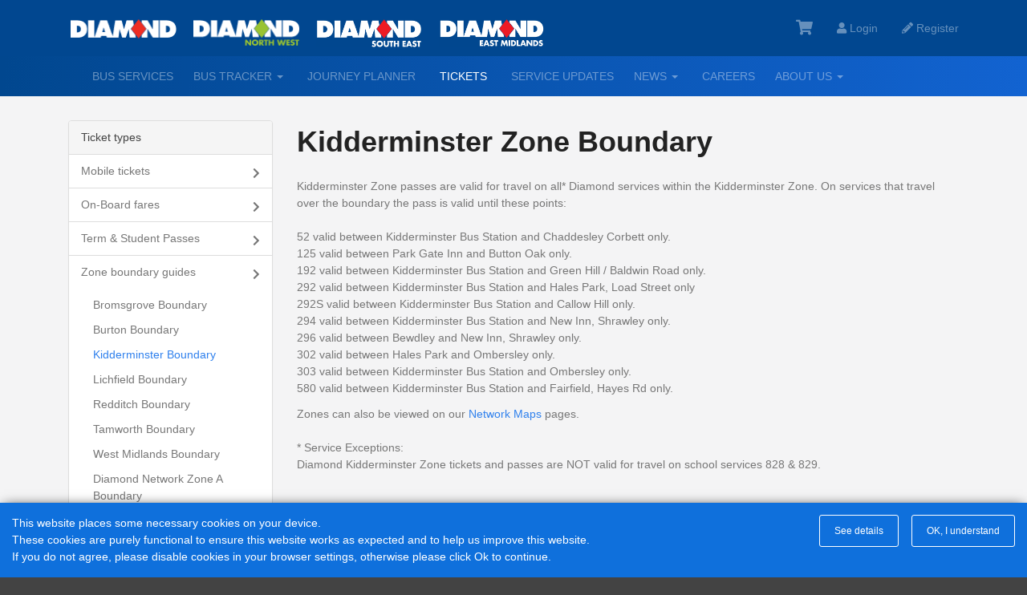

--- FILE ---
content_type: text/html; charset=utf-8
request_url: https://www.diamondbuses.com/tickets/zone-boundary-guides/kidderminster-boundary/
body_size: 5045
content:

<!doctype html>
<html lang="en">
    <head>
        <!-- Meta tags -->
        <meta charset="utf-8">
        <meta http-equiv="X-UA-Compatible" content="IE=edge">
        <meta name="viewport" content="width=device-width, initial-scale=1">
        <meta name="description" content="">
        <title>Kidderminster Boundary  | Diamond Bus</title>
        <link rel="shortcut icon" href="/media/1149/favicon-96x96.png">
        
        
        <!-- CSS -->
        <!-- Can be delete any time after 15/06/2023 -->
        
        <link rel="stylesheet" type="text/css" href="https://cdn.bushub.co.uk/diamondbus/css/style.min.css">
        
        
        
    </head>
<body class="template-TicketMenu page-kidderminster-boundary">
	


<script type="t/template" id="userTemplate" >
    <li><a href="https://portal.diamondbuses.com/Cart/Basket"><i class="fa fa-shopping-cart fa-lg"></i> <span class="badge badge-info badge-basket-count hidden-xs">{{BasketCount}}{{=BasketCount}}{{/BasketCount}}</span></a></li>
	{{IsAuthenticated}}
	<li class="dropdown">
        <a href="#" class="dropdown-toggle" data-toggle="dropdown" role="button" aria-expanded="false"><i class="fa fa-user"></i> <span class="hidden-xs">{{=Name}}</span> <i class="fa fa-angle-down"></i></a>
        <ul class="dropdown-menu">
            <li><a href="https://portal.diamondbuses.com/profile/orders">Order History</a></li>
            <li><a href="https://portal.diamondbuses.com/profile/account">Account</a></li>
            <li><a href="https://portal.diamondbuses.com/account/logout">Sign out</a></li>
        </ul>
    </li>
	
	{{:IsAuthenticated}}
	<li><a href="https://portal.diamondbuses.com"><i class="fa fa-user"></i> <span class="hidden-xs">Login</span></a></li>
	<li><a href="https://portal.diamondbuses.com"><i class="fa fa-pencil-alt"></i> <span class="hidden-xs">Register</span></a></li>
	{{/IsAuthenticated}}
</script>
    <header>
        <nav class="navbar navbar-inverse navbar-top">
            <div class="container">
                <ul class="nav navbar-nav navbar-right navbar-inline-xs" data-update-cart data-render-url="https://portal.diamondbuses.com/account/UserInfo?t=" data-render-template="#userTemplate" >
					<li><a href="https://portal.diamondbuses.com/Cart/Basket"><i class="fa fa-shopping-cart fa-lg"></i></a></li>
					<li><a href="https://portal.diamondbuses.com"><i class="fa fa-lock"></i> <span class="hidden-xs">Login</span></a></li>
					<li><a href="https://portal.diamondbuses.com"><i class="fa fa-pencil"></i> <span class="hidden-xs">Register</span></a></li>
				</ul>
                <div class="navbar-header">
                    <button type="button" class="navbar-toggle collapsed" data-toggle="collapse" data-target=".navbar-collapse">
                        <span class="sr-only">Toggle navigation</span>
                        <span class="icon-bar"></span>
                        <span class="icon-bar"></span>
                        <span class="icon-bar"></span>
                    </button>

                                <a href="https://www.diamondbuses.com/">        <img src="//www.diamondbuses.com/media/1274/logo_diamond_white_s.png" srcset="//www.diamondbuses.com/media/1274/logo_diamond_white_s.png 1x, //www.diamondbuses.com/media/1318/logo_diamond_white_s-2x.png 2x" alt="" class="navbar-brand" style="width: 168px;">
</a>
                                <a href="https://www.diamondbuses.com/north-west/">        <img src="//www.diamondbuses.com/media/1245/logo_diamond_northwest_white_s.png" srcset="//www.diamondbuses.com/media/1245/logo_diamond_northwest_white_s.png 1x, //www.diamondbuses.com/media/1326/logo_diamond_northwest_white_s-2x.png 2x" alt="" class="navbar-brand" style="width: 168px;">
</a>
        <img src="//www.diamondbuses.com/media/4734/diamond-se.png" srcset="//www.diamondbuses.com/media/4734/diamond-se.png 1x, //www.diamondbuses.com/media/4733/diamond-se-2x.png 2x" alt="" class="navbar-brand hidden-xs" style="width: 168px;">
        <img src="//www.diamondbuses.com/media/4736/diamond-em.png" srcset="//www.diamondbuses.com/media/4736/diamond-em.png 1x, //www.diamondbuses.com/media/4735/diamond-em-2x.png 2x" alt="" class="navbar-brand hidden-xs" style="width: 168px;">
                </div>


				
            </div>
        </nav>
        <nav class="navbar navbar-inverse navbar-main">
            <div class="container">
                <div class="collapse navbar-collapse" >
                    <ul class="nav navbar-nav level-2">
		
        
                    <li>
                        <a href="https://www.diamondbuses.com/bus-services/">Bus services</a>
                    </li> 
                    <li class="dropdown-list">
                        <a type="button" class="dropdown-toggle" data-toggle="dropdown" aria-haspopup="true" aria-expanded="false">
                            Bus Tracker
                            <span class="caret"></span>
                            <span class="sr-only">Toggle Dropdown</span>
                        </a>
                        <ul class="dropdown-menu menu-styled">
                                        <li><a href="https://www.diamondbuses.com/bus-tracker/?region=Derbyshire" regionCookieTab="Derbyshire">Derbyshire</a></li>
                                        <li><a href="https://www.diamondbuses.com/bus-tracker/?region=Leicestershire" regionCookieTab="Leicestershire">Leicestershire</a></li>
                                        <li><a href="https://www.diamondbuses.com/bus-tracker/?region=Shropshire" regionCookieTab="Shropshire">Shropshire</a></li>
                                        <li><a href="https://www.diamondbuses.com/bus-tracker/?region=Staffordshire" regionCookieTab="Staffordshire">Staffordshire</a></li>
                                        <li><a href="https://www.diamondbuses.com/bus-tracker/?region=Surrey" regionCookieTab="Surrey">Surrey</a></li>
                                        <li><a href="https://www.diamondbuses.com/bus-tracker/?region=Warwickshire" regionCookieTab="Warwickshire">Warwickshire</a></li>
                                        <li><a href="https://www.diamondbuses.com/bus-tracker/?region=WestMidlands" regionCookieTab="WestMidlands">West Midlands</a></li>
                                        <li><a href="https://www.diamondbuses.com/bus-tracker/?region=Worcestershire" regionCookieTab="Worcestershire">Worcestershire</a></li>
                        </ul>
                    </li> 
                    <li>
                        <a href="https://www.diamondbuses.com/journey-planner/">Journey Planner</a>
                    </li> 
                    <li class="active">
                        <a href="https://www.diamondbuses.com/tickets/">Tickets</a>
                    </li> 
                    <li>
                        <a href="https://www.diamondbuses.com/service-updates/">Service Updates</a>
                    </li> 
                    <li class="dropdown-list">
                        <a type="button" class="dropdown-toggle" data-toggle="dropdown" aria-haspopup="true" aria-expanded="false">
                            News
                            <span class="caret"></span>
                            <span class="sr-only">Toggle Dropdown</span>
                        </a>
                        <ul class="dropdown-menu menu-styled">
                                    <li><a href="https://www.diamondbuses.com/news/?region=Derbyshire" regionCookieTab="Derbyshire">Derbyshire</a></li>
                                    <li><a href="https://www.diamondbuses.com/news/?region=Leicestershire" regionCookieTab="Leicestershire">Leicestershire</a></li>
                                    <li><a href="https://www.diamondbuses.com/news/?region=NorthWest" regionCookieTab="NorthWest">North West</a></li>
                                    <li><a href="https://www.diamondbuses.com/news/?region=Shropshire" regionCookieTab="Shropshire">Shropshire</a></li>
                                    <li><a href="https://www.diamondbuses.com/news/?region=Staffordshire" regionCookieTab="Staffordshire">Staffordshire</a></li>
                                    <li><a href="https://www.diamondbuses.com/news/?region=Surrey" regionCookieTab="Surrey">Surrey</a></li>
                                    <li><a href="https://www.diamondbuses.com/news/?region=Warwickshire" regionCookieTab="Warwickshire">Warwickshire</a></li>
                                    <li><a href="https://www.diamondbuses.com/news/?region=WestMidlands" regionCookieTab="WestMidlands">West Midlands</a></li>
                                    <li><a href="https://www.diamondbuses.com/news/?region=Worcestershire" regionCookieTab="Worcestershire">Worcestershire</a></li>
                        </ul>
                    </li> 
                    <li>
                        <a href="https://www.diamondbuses.com/careers/">Careers</a>
                    </li> 
                    <li class="dropdown-list">
                        <a type="button" class="dropdown-toggle" data-toggle="dropdown" aria-haspopup="true" aria-expanded="false">
                            About us
                            <span class="caret"></span>
                            <span class="sr-only">Toggle Dropdown</span>
                        </a>
                        <ul class="dropdown-menu menu-styled">
                                <li><a href="https://www.diamondbuses.com/about-us/diamond-bus/">About Diamond Bus</a></li>
                                <li><a href="https://www.diamondbuses.com/about-us/accessibility-on-our-buses/">Accessibility on our buses</a></li>
                                <li><a href="https://www.diamondbuses.com/about-us/wm-customer-charter/">West Midlands Customer Charter</a></li>
                                <li><a href="https://www.diamondbuses.com/about-us/business-account-ticketing/">Business Account M-Ticket Services</a></li>
                                <li><a href="https://www.diamondbuses.com/about-us/network-maps/">Network Maps</a></li>
                                <li><a href="https://www.diamondbuses.com/about-us/rotala-training-academy/">Rotala Training Academy</a></li>
                        </ul>
                    </li> 
    </ul>
                </div><!-- /.navbar-collapse -->
            </div><!-- /.container-fluid -->
        </nav>
    </header>
            


	<div class="container container-main" >
	    

<section class="tickets">
	<div class="row">
        <div class="col-xs-12 col-md-3">
            
<div class="panel panel-default panel-sidebar panel-menu">
    <div class="panel-heading">
        Ticket types
    </div>
    <div class="list-group">
                <div class="list-group-item " >

                        <a href="#page-8595" aria-expanded="false" aria-controls="page-8595" data-toggle="collapse">Mobile tickets <span class="fa fa-chevron-right pull-right"></span></a>
                        <ol class="no-style collapse " id="page-8595" >
                                <li class="" >
                                    <a href="https://www.diamondbuses.com/tickets/mobile-tickets/bromsgrove/">Bromsgrove</a>
                                </li>
                                <li class="" >
                                    <a href="https://www.diamondbuses.com/tickets/mobile-tickets/kidderminster/">Kidderminster</a>
                                </li>
                                <li class="" >
                                    <a href="https://www.diamondbuses.com/tickets/mobile-tickets/redditch/">Redditch</a>
                                </li>
                                <li class="" >
                                    <a href="https://www.diamondbuses.com/tickets/mobile-tickets/south-east/">South East</a>
                                </li>
                                <li class="" >
                                    <a href="https://www.diamondbuses.com/tickets/mobile-tickets/staffordshire/">Staffordshire</a>
                                </li>
                                <li class="" >
                                    <a href="https://www.diamondbuses.com/tickets/mobile-tickets/tamworth/">Tamworth</a>
                                </li>
                                <li class="" >
                                    <a href="https://www.diamondbuses.com/tickets/mobile-tickets/west-midlands/">West Midlands</a>
                                </li>
                                <li class="" >
                                    <a href="https://www.diamondbuses.com/tickets/mobile-tickets/diamond-network-zone-a/">Diamond Network Zone A</a>
                                </li>
                                <li class="" >
                                    <a href="https://www.diamondbuses.com/tickets/mobile-tickets/diamond-network-zone-b/">Diamond Network Zone B</a>
                                </li>
                        </ol>
                    
                </div>
                <div class="list-group-item " >

                        <a href="#page-8611" aria-expanded="false" aria-controls="page-8611" data-toggle="collapse">On-Board fares <span class="fa fa-chevron-right pull-right"></span></a>
                        <ol class="no-style collapse " id="page-8611" >
                                <li class="" >
                                    <a href="https://www.diamondbuses.com/tickets/on-board-fares/bromsgrove/">Bromsgrove</a>
                                </li>
                                <li class="" >
                                    <a href="https://www.diamondbuses.com/tickets/on-board-fares/kidderminster/">Kidderminster</a>
                                </li>
                                <li class="" >
                                    <a href="https://www.diamondbuses.com/tickets/on-board-fares/redditch/">Redditch</a>
                                </li>
                                <li class="" >
                                    <a href="https://www.diamondbuses.com/tickets/on-board-fares/south-east/">South East</a>
                                </li>
                                <li class="" >
                                    <a href="https://www.diamondbuses.com/tickets/on-board-fares/staffordshire/">Staffordshire</a>
                                </li>
                                <li class="" >
                                    <a href="https://www.diamondbuses.com/tickets/on-board-fares/tamworth/">Tamworth</a>
                                </li>
                                <li class="" >
                                    <a href="https://www.diamondbuses.com/tickets/on-board-fares/west-midlands/">West Midlands</a>
                                </li>
                                <li class="" >
                                    <a href="https://www.diamondbuses.com/tickets/on-board-fares/diamond-network-zone-a/">Diamond Network Zone A</a>
                                </li>
                                <li class="" >
                                    <a href="https://www.diamondbuses.com/tickets/on-board-fares/diamond-network-zone-b/">Diamond Network Zone B</a>
                                </li>
                        </ol>
                    
                </div>
                <div class="list-group-item " >

                        <a href="#page-8626" aria-expanded="false" aria-controls="page-8626" data-toggle="collapse">Term &amp; Student Passes <span class="fa fa-chevron-right pull-right"></span></a>
                        <ol class="no-style collapse " id="page-8626" >
                                <li class="" >
                                    <a href="https://www.diamondbuses.com/tickets/term-student-passes/diamond-zone-a-term-passes/">Diamond Zone A Term Passes</a>
                                </li>
                                <li class="" >
                                    <a href="https://www.diamondbuses.com/tickets/term-student-passes/diamond-east-midlands-zone-b-term-passes/">Diamond East Midlands Zone B Term Passes</a>
                                </li>
                                <li class="" >
                                    <a href="https://www.diamondbuses.com/tickets/term-student-passes/nbus-student-passes/">nBus Student Passes</a>
                                </li>
                                <li class="" >
                                    <a href="https://www.diamondbuses.com/tickets/term-student-passes/buy-term-passes-5-18/">Buy Term Passes (5-18)</a>
                                </li>
                        </ol>
                    
                </div>
                <div class="list-group-item " >

                        <a href="#page-8629" aria-expanded="false" aria-controls="page-8629" data-toggle="collapse">Zone boundary guides <span class="fa fa-chevron-right pull-right"></span></a>
                        <ol class="no-style collapse in" id="page-8629" >
                                <li class="" >
                                    <a href="https://www.diamondbuses.com/tickets/zone-boundary-guides/bromsgrove-boundary/">Bromsgrove Boundary</a>
                                </li>
                                <li class="" >
                                    <a href="https://www.diamondbuses.com/tickets/zone-boundary-guides/burton-boundary/">Burton Boundary</a>
                                </li>
                                <li class="active" >
                                    <a href="https://www.diamondbuses.com/tickets/zone-boundary-guides/kidderminster-boundary/">Kidderminster Boundary</a>
                                </li>
                                <li class="" >
                                    <a href="https://www.diamondbuses.com/tickets/zone-boundary-guides/lichfield-boundary/">Lichfield Boundary</a>
                                </li>
                                <li class="" >
                                    <a href="https://www.diamondbuses.com/tickets/zone-boundary-guides/redditch-boundary/">Redditch Boundary</a>
                                </li>
                                <li class="" >
                                    <a href="https://www.diamondbuses.com/tickets/zone-boundary-guides/tamworth-boundary/">Tamworth Boundary</a>
                                </li>
                                <li class="" >
                                    <a href="https://www.diamondbuses.com/tickets/zone-boundary-guides/west-midlands-boundary/">West Midlands Boundary</a>
                                </li>
                                <li class="" >
                                    <a href="https://www.diamondbuses.com/tickets/zone-boundary-guides/diamond-network-zone-a-boundary/">Diamond Network Zone A Boundary</a>
                                </li>
                                <li class="" >
                                    <a href="https://www.diamondbuses.com/tickets/zone-boundary-guides/diamond-network-zone-b-boundary/">Diamond Network Zone B Boundary</a>
                                </li>
                        </ol>
                    
                </div>
                <div class="list-group-item " >

                        <a href="https://www.diamondbuses.com/tickets/m-tickets-guide/">M-tickets guide <span class="fa fa-chevron-right pull-right"></span></a>
                    
                </div>
                <div class="list-group-item " >

                        <a href="https://www.diamondbuses.com/tickets/contactless-payment/">Contactless Payment <span class="fa fa-chevron-right pull-right"></span></a>
                    
                </div>
                <div class="list-group-item " >

                        <a href="https://www.diamondbuses.com/tickets/multi-operator-tickets/">Multi operator tickets <span class="fa fa-chevron-right pull-right"></span></a>
                    
                </div>
                <div class="list-group-item " >

                        <a href="https://www.diamondbuses.com/tickets/plusbus/">PlusBus <span class="fa fa-chevron-right pull-right"></span></a>
                    
                </div>
                <div class="list-group-item " >

                        <a href="https://www.diamondbuses.com/tickets/swift-smart-card/">Swift Smart Card <span class="fa fa-chevron-right pull-right"></span></a>
                    
                </div>
                <div class="list-group-item " >

                        <a href="https://www.diamondbuses.com/tickets/national-concessionary-passes/">National Concessionary Passes <span class="fa fa-chevron-right pull-right"></span></a>
                    
                </div>

    </div>
</div>
            
        </div>
		<div class="col-xs-12 col-md-9">
            	
        		<h1>Kidderminster Zone Boundary</h1>					
					<p>Kidderminster Zone passes are valid for travel on all* Diamond services within the Kidderminster Zone. On services that travel over the boundary the pass is valid until these points:<br /><br />52 valid between Kidderminster Bus Station and Chaddesley Corbett only.<br />125 valid between Park Gate Inn and Button Oak only.<br />192 valid between Kidderminster Bus Station and Green Hill / Baldwin Road only.<br />292 valid between Kidderminster Bus Station and Hales Park, Load Street only<br />292S valid between <span>Kidderminster Bus Station and Callow Hill only.<br /></span>294 valid between Kidderminster Bus Station and<span> New Inn, Shrawley only.<br /></span>296 valid between Bewdley and<span> New Inn, Shrawley only.<br /></span>302 valid between Hales Park and Ombersley only.<br /><span>303 valid between Kidderminster Bus Station and Ombersley only.</span><br />580 valid between Kidderminster Bus Station and Fairfield, Hayes Rd only.</p>
<p>Zones can also be viewed on our <a data-udi="umb://document/cc95b4e2afd5445a89236672f6ba0ee2" href="#" title="Network Maps">Network Maps</a> pages.<br /><br />* Service Exceptions:<br />Diamond Kidderminster Zone tickets and passes are NOT valid for travel on school services 828 &amp; 829.</p>
        		
        </div>
		
	
	
	</div>
</section>
	</div>

	
	

<footer class="bg-xdark dark">
<div class="container">
    <div class="row">
        <div class="col-xs-12 col-sm-4">
            <nav>
                <h1>Links</h1>
                <ul class="nav nav-stacked">

                        <li><a href="https://www.diamondbuses.com/about-us/terms-and-conditions-of-carriage/">Terms and Conditions of Carriage</a></li>
                        <li><a href="https://www.diamondbuses.com/about-us/customer-care-policy/">Customer Care Policy</a></li>
                        <li><a href="https://www.diamondbuses.com/about-us/gender-pay-gap-reporting/">Gender Pay Gap Reporting</a></li>
                        <li><a href="https://www.diamondbuses.com/about-us/privacy-policy-data-protection/">Privacy Policy &amp; Data Protection</a></li>
                        <li><a href="https://www.diamondbuses.com/about-us/advertise-on-our-buses/">Advertise on our buses</a></li>
                    <li><a href="//www.diamondbuses.com/media/3578/cookies-policy.pdf" target="_blank">Cookie Policy</a></li>
                    <li><a href="https://portal.diamondbuses.com/account/registercompany" target="_blank">Apply for a Business Account</a></li>
                </ul>
            </nav>
        </div>
        <div class="col-xs-12 col-sm-4">
            <nav>
                <h1>Learn more</h1>
                <ul class="nav nav-stacked">
                        <li><a href="https://www.diamondbuses.com/about-us/network-maps/">Network Maps</a></li>
                        <li><a href="https://www.diamondbuses.com/about-us/bus-tracker-guide/">Bus Tracker Guide</a></li>
                        <li><a href="https://www.diamondbuses.com/about-us/journey-planner-guide/">Journey Planner Guide</a></li>
                        <li><a href="https://www.diamondbuses.com/about-us/m-ticket-guide/">M-Ticket Guide</a></li>
                        <li><a href="https://www.diamondbuses.com/about-us/ticket-gifting-guide/">Ticket Gifting Guide</a></li>
                        <li><a href="https://www.diamondbuses.com/about-us/direct-debit-guide/">Direct Debit Guide</a></li>
                        <li><a href="https://www.diamondbuses.com/about-us/contactless-payment-faqs/">Contactless Payment FAQs</a></li>
                </ul>
            </nav>
        </div>
        <div class="col-xs-12 col-sm-4">
            <nav>
                <h1>Connect with us</h1>
                <ul class="nav nav-stacked">
                    <li><a href="">Diamond Midlands Twitter</a><a href="https://twitter.com/DiamondBusEM">Diamond East Midlands Twitter</a><a href="https://twitter.com/DiamondBusNW">Diamond North West Twitter</a><a href="https://twitter.com/DiamondBusSE">Diamond South East Twitter</a></li>
                    <li><a href="">Diamond Midlands Facebook</a><a href="https://www.facebook.com/DiamondBusNorthWest/">Diamond North West Facebook</a><a href="https://www.facebook.com/DiamondBusSouthEast/">Diamond South East Facebook</a><a href="https://www.facebook.com/DiamondBusEM">Diamond East Midlands Facebook</a></li>
                </ul>
            </nav>
        </div>
    </div>
    <div class="row v-align-cols">
			<div class="col-xs-12 col-sm-10" style="vertical-align: bottom;">
			    &copy; 2017 - 2025 Diamond Bus | <a href="https://www.bushub.co.uk" title="www.bushub.co.uk" class="text-muted">Powered by BusHub</a>
			</div>
			<div class="col-xs-12 col-sm-2 ">
			    <small>Part of Rotala Limited</small>
				<img src="//www.diamondbuses.com/media/1288/logo-rotala-white.png" alt="Rotala logo" />
			</div>
	</div>
</div>
</footer>
		    
    <!-- Javascripts -->
    <script src="https://cdn.bushub.co.uk/diamondbus/js/script.js"></script>
    
	
	
    <script async src="https://www.googletagmanager.com/gtag/js"></script>
    <script src="https://portal.diamondbuses.com/t"></script>
	
	<script src="https://cdn.bushub.co.uk/portal/scripts/CookiePolicy/banner.min.js" type="text/javascript"></script>
    <script type="text/javascript"> CookiePolicy().load( {
        title: 'Cookies',
        privacyPolicyUrl: "https://www.diamondbuses.com/about-us/privacy-policy-data-protection/",
        cssUrl:'https://cdn.bushub.co.uk/portal/css/CookiePolicy/Banner.min.css'
    });
    </script>
</body>
</html>

--- FILE ---
content_type: text/css
request_url: https://cdn.bushub.co.uk/portal/css/CookiePolicy/Banner.min.css
body_size: 296
content:
#cookieBanner{transition:margin 1s;position:fixed;bottom:0;left:0;right:0;padding:15px;background:#0f70dc;color:#fff;box-shadow:0 0 15px -5px #000;display:block}#cookieBanner h3{color:#fff;margin-top:0}#cookieBanner.hidden{margin-bottom:-300px;transition:margin 1s}#cookieBanner .btn-close{margin-left:1em;padding:.85em 1.5em;background-color:transparent;border-color:#fff}#cookieBanner p{margin:0}
/*# sourceMappingURL=Banner.min.css.map */


--- FILE ---
content_type: application/x-javascript
request_url: https://cdn.bushub.co.uk/diamondbus/js/script.js
body_size: 53847
content:
if(function(t,e){"object"==typeof module&&"object"==typeof module.exports?module.exports=t.document?e(t,!0):function(t){if(!t.document)throw new Error("jQuery requires a window with a document");return e(t)}:e(t)}("undefined"!=typeof window?window:this,function(t,e){var n=[],i=n.slice,o=n.concat,r=n.push,s=n.indexOf,a={},l=a.toString,u=a.hasOwnProperty,c={},d="1.11.1",h=function(t,e){return new h.fn.init(t,e)},f=/^[\s\uFEFF\xA0]+|[\s\uFEFF\xA0]+$/g,p=/^-ms-/,m=/-([\da-z])/gi,g=function(t,e){return e.toUpperCase()};function v(t){var e=t.length,n=h.type(t);return"function"!==n&&!h.isWindow(t)&&(!(1!==t.nodeType||!e)||("array"===n||0===e||"number"==typeof e&&e>0&&e-1 in t))}h.fn=h.prototype={jquery:d,constructor:h,selector:"",length:0,toArray:function(){return i.call(this)},get:function(t){return null!=t?0>t?this[t+this.length]:this[t]:i.call(this)},pushStack:function(t){var e=h.merge(this.constructor(),t);return e.prevObject=this,e.context=this.context,e},each:function(t,e){return h.each(this,t,e)},map:function(t){return this.pushStack(h.map(this,function(e,n){return t.call(e,n,e)}))},slice:function(){return this.pushStack(i.apply(this,arguments))},first:function(){return this.eq(0)},last:function(){return this.eq(-1)},eq:function(t){var e=this.length,n=+t+(0>t?e:0);return this.pushStack(n>=0&&e>n?[this[n]]:[])},end:function(){return this.prevObject||this.constructor(null)},push:r,sort:n.sort,splice:n.splice},h.extend=h.fn.extend=function(){var t,e,n,i,o,r,s=arguments[0]||{},a=1,l=arguments.length,u=!1;for("boolean"==typeof s&&(u=s,s=arguments[a]||{},a++),"object"==typeof s||h.isFunction(s)||(s={}),a===l&&(s=this,a--);l>a;a++)if(null!=(o=arguments[a]))for(i in o)t=s[i],s!==(n=o[i])&&(u&&n&&(h.isPlainObject(n)||(e=h.isArray(n)))?(e?(e=!1,r=t&&h.isArray(t)?t:[]):r=t&&h.isPlainObject(t)?t:{},s[i]=h.extend(u,r,n)):void 0!==n&&(s[i]=n));return s},h.extend({expando:"jQuery"+(d+Math.random()).replace(/\D/g,""),isReady:!0,error:function(t){throw new Error(t)},noop:function(){},isFunction:function(t){return"function"===h.type(t)},isArray:Array.isArray||function(t){return"array"===h.type(t)},isWindow:function(t){return null!=t&&t==t.window},isNumeric:function(t){return!h.isArray(t)&&t-parseFloat(t)>=0},isEmptyObject:function(t){var e;for(e in t)return!1;return!0},isPlainObject:function(t){var e;if(!t||"object"!==h.type(t)||t.nodeType||h.isWindow(t))return!1;try{if(t.constructor&&!u.call(t,"constructor")&&!u.call(t.constructor.prototype,"isPrototypeOf"))return!1}catch(t){return!1}if(c.ownLast)for(e in t)return u.call(t,e);for(e in t);return void 0===e||u.call(t,e)},type:function(t){return null==t?t+"":"object"==typeof t||"function"==typeof t?a[l.call(t)]||"object":typeof t},globalEval:function(e){e&&h.trim(e)&&(t.execScript||function(e){t.eval.call(t,e)})(e)},camelCase:function(t){return t.replace(p,"ms-").replace(m,g)},nodeName:function(t,e){return t.nodeName&&t.nodeName.toLowerCase()===e.toLowerCase()},each:function(t,e,n){var i=0,o=t.length,r=v(t);if(n){if(r)for(;o>i&&!1!==e.apply(t[i],n);i++);else for(i in t)if(!1===e.apply(t[i],n))break}else if(r)for(;o>i&&!1!==e.call(t[i],i,t[i]);i++);else for(i in t)if(!1===e.call(t[i],i,t[i]))break;return t},trim:function(t){return null==t?"":(t+"").replace(f,"")},makeArray:function(t,e){var n=e||[];return null!=t&&(v(Object(t))?h.merge(n,"string"==typeof t?[t]:t):r.call(n,t)),n},inArray:function(t,e,n){var i;if(e){if(s)return s.call(e,t,n);for(i=e.length,n=n?0>n?Math.max(0,i+n):n:0;i>n;n++)if(n in e&&e[n]===t)return n}return-1},merge:function(t,e){for(var n=+e.length,i=0,o=t.length;n>i;)t[o++]=e[i++];if(n!=n)for(;void 0!==e[i];)t[o++]=e[i++];return t.length=o,t},grep:function(t,e,n){for(var i=[],o=0,r=t.length,s=!n;r>o;o++)!e(t[o],o)!==s&&i.push(t[o]);return i},map:function(t,e,n){var i,r=0,s=t.length,a=[];if(v(t))for(;s>r;r++)null!=(i=e(t[r],r,n))&&a.push(i);else for(r in t)null!=(i=e(t[r],r,n))&&a.push(i);return o.apply([],a)},guid:1,proxy:function(t,e){var n,o,r;return"string"==typeof e&&(r=t[e],e=t,t=r),h.isFunction(t)?(n=i.call(arguments,2),(o=function(){return t.apply(e||this,n.concat(i.call(arguments)))}).guid=t.guid=t.guid||h.guid++,o):void 0},now:function(){return+new Date},support:c}),h.each("Boolean Number String Function Array Date RegExp Object Error".split(" "),function(t,e){a["[object "+e+"]"]=e.toLowerCase()});var y=function(t){var e,n,i,o,r,s,a,l,u,c,d,h,f,p,m,g,v,y,b,x="sizzle"+-new Date,w=t.document,C=0,T=0,E=rt(),k=rt(),$=rt(),N=function(t,e){return t===e&&(d=!0),0},S="undefined",A=1<<31,D={}.hasOwnProperty,L=[],j=L.pop,O=L.push,R=L.push,q=L.slice,I=L.indexOf||function(t){for(var e=0,n=this.length;n>e;e++)if(this[e]===t)return e;return-1},H="checked|selected|async|autofocus|autoplay|controls|defer|disabled|hidden|ismap|loop|multiple|open|readonly|required|scoped",F="[\\x20\\t\\r\\n\\f]",M="(?:\\\\.|[\\w-]|[^\\x00-\\xa0])+",P=M.replace("w","w#"),_="\\["+F+"*("+M+")(?:"+F+"*([*^$|!~]?=)"+F+"*(?:'((?:\\\\.|[^\\\\'])*)'|\"((?:\\\\.|[^\\\\\"])*)\"|("+P+"))|)"+F+"*\\]",B=":("+M+")(?:\\((('((?:\\\\.|[^\\\\'])*)'|\"((?:\\\\.|[^\\\\\"])*)\")|((?:\\\\.|[^\\\\()[\\]]|"+_+")*)|.*)\\)|)",z=new RegExp("^"+F+"+|((?:^|[^\\\\])(?:\\\\.)*)"+F+"+$","g"),Q=new RegExp("^"+F+"*,"+F+"*"),W=new RegExp("^"+F+"*([>+~]|"+F+")"+F+"*"),U=new RegExp("="+F+"*([^\\]'\"]*?)"+F+"*\\]","g"),V=new RegExp(B),X=new RegExp("^"+P+"$"),J={ID:new RegExp("^#("+M+")"),CLASS:new RegExp("^\\.("+M+")"),TAG:new RegExp("^("+M.replace("w","w*")+")"),ATTR:new RegExp("^"+_),PSEUDO:new RegExp("^"+B),CHILD:new RegExp("^:(only|first|last|nth|nth-last)-(child|of-type)(?:\\("+F+"*(even|odd|(([+-]|)(\\d*)n|)"+F+"*(?:([+-]|)"+F+"*(\\d+)|))"+F+"*\\)|)","i"),bool:new RegExp("^(?:"+H+")$","i"),needsContext:new RegExp("^"+F+"*[>+~]|:(even|odd|eq|gt|lt|nth|first|last)(?:\\("+F+"*((?:-\\d)?\\d*)"+F+"*\\)|)(?=[^-]|$)","i")},Y=/^(?:input|select|textarea|button)$/i,G=/^h\d$/i,K=/^[^{]+\{\s*\[native \w/,Z=/^(?:#([\w-]+)|(\w+)|\.([\w-]+))$/,tt=/[+~]/,et=/'|\\/g,nt=new RegExp("\\\\([\\da-f]{1,6}"+F+"?|("+F+")|.)","ig"),it=function(t,e,n){var i="0x"+e-65536;return i!=i||n?e:0>i?String.fromCharCode(i+65536):String.fromCharCode(i>>10|55296,1023&i|56320)};try{R.apply(L=q.call(w.childNodes),w.childNodes),L[w.childNodes.length].nodeType}catch(t){R={apply:L.length?function(t,e){O.apply(t,q.call(e))}:function(t,e){for(var n=t.length,i=0;t[n++]=e[i++];);t.length=n-1}}}function ot(t,e,i,o){var r,a,u,c,d,p,v,y,C,T;if((e?e.ownerDocument||e:w)!==f&&h(e),i=i||[],!t||"string"!=typeof t)return i;if(1!==(c=(e=e||f).nodeType)&&9!==c)return[];if(m&&!o){if(r=Z.exec(t))if(u=r[1]){if(9===c){if(!(a=e.getElementById(u))||!a.parentNode)return i;if(a.id===u)return i.push(a),i}else if(e.ownerDocument&&(a=e.ownerDocument.getElementById(u))&&b(e,a)&&a.id===u)return i.push(a),i}else{if(r[2])return R.apply(i,e.getElementsByTagName(t)),i;if((u=r[3])&&n.getElementsByClassName&&e.getElementsByClassName)return R.apply(i,e.getElementsByClassName(u)),i}if(n.qsa&&(!g||!g.test(t))){if(y=v=x,C=e,T=9===c&&t,1===c&&"object"!==e.nodeName.toLowerCase()){for(p=s(t),(v=e.getAttribute("id"))?y=v.replace(et,"\\$&"):e.setAttribute("id",y),y="[id='"+y+"'] ",d=p.length;d--;)p[d]=y+mt(p[d]);C=tt.test(t)&&ft(e.parentNode)||e,T=p.join(",")}if(T)try{return R.apply(i,C.querySelectorAll(T)),i}catch(t){}finally{v||e.removeAttribute("id")}}}return l(t.replace(z,"$1"),e,i,o)}function rt(){var t=[];return function e(n,o){return t.push(n+" ")>i.cacheLength&&delete e[t.shift()],e[n+" "]=o}}function st(t){return t[x]=!0,t}function at(t){var e=f.createElement("div");try{return!!t(e)}catch(t){return!1}finally{e.parentNode&&e.parentNode.removeChild(e),e=null}}function lt(t,e){for(var n=t.split("|"),o=t.length;o--;)i.attrHandle[n[o]]=e}function ut(t,e){var n=e&&t,i=n&&1===t.nodeType&&1===e.nodeType&&(~e.sourceIndex||A)-(~t.sourceIndex||A);if(i)return i;if(n)for(;n=n.nextSibling;)if(n===e)return-1;return t?1:-1}function ct(t){return function(e){return"input"===e.nodeName.toLowerCase()&&e.type===t}}function dt(t){return function(e){var n=e.nodeName.toLowerCase();return("input"===n||"button"===n)&&e.type===t}}function ht(t){return st(function(e){return e=+e,st(function(n,i){for(var o,r=t([],n.length,e),s=r.length;s--;)n[o=r[s]]&&(n[o]=!(i[o]=n[o]))})})}function ft(t){return t&&typeof t.getElementsByTagName!==S&&t}for(e in n=ot.support={},r=ot.isXML=function(t){var e=t&&(t.ownerDocument||t).documentElement;return!!e&&"HTML"!==e.nodeName},h=ot.setDocument=function(t){var e,o=t?t.ownerDocument||t:w,s=o.defaultView;return o!==f&&9===o.nodeType&&o.documentElement?(f=o,p=o.documentElement,m=!r(o),s&&s!==s.top&&(s.addEventListener?s.addEventListener("unload",function(){h()},!1):s.attachEvent&&s.attachEvent("onunload",function(){h()})),n.attributes=at(function(t){return t.className="i",!t.getAttribute("className")}),n.getElementsByTagName=at(function(t){return t.appendChild(o.createComment("")),!t.getElementsByTagName("*").length}),n.getElementsByClassName=K.test(o.getElementsByClassName)&&at(function(t){return t.innerHTML="<div class='a'></div><div class='a i'></div>",t.firstChild.className="i",2===t.getElementsByClassName("i").length}),n.getById=at(function(t){return p.appendChild(t).id=x,!o.getElementsByName||!o.getElementsByName(x).length}),n.getById?(i.find.ID=function(t,e){if(typeof e.getElementById!==S&&m){var n=e.getElementById(t);return n&&n.parentNode?[n]:[]}},i.filter.ID=function(t){var e=t.replace(nt,it);return function(t){return t.getAttribute("id")===e}}):(delete i.find.ID,i.filter.ID=function(t){var e=t.replace(nt,it);return function(t){var n=typeof t.getAttributeNode!==S&&t.getAttributeNode("id");return n&&n.value===e}}),i.find.TAG=n.getElementsByTagName?function(t,e){return typeof e.getElementsByTagName!==S?e.getElementsByTagName(t):void 0}:function(t,e){var n,i=[],o=0,r=e.getElementsByTagName(t);if("*"===t){for(;n=r[o++];)1===n.nodeType&&i.push(n);return i}return r},i.find.CLASS=n.getElementsByClassName&&function(t,e){return typeof e.getElementsByClassName!==S&&m?e.getElementsByClassName(t):void 0},v=[],g=[],(n.qsa=K.test(o.querySelectorAll))&&(at(function(t){t.innerHTML="<select msallowclip=''><option selected=''></option></select>",t.querySelectorAll("[msallowclip^='']").length&&g.push("[*^$]="+F+"*(?:''|\"\")"),t.querySelectorAll("[selected]").length||g.push("\\["+F+"*(?:value|"+H+")"),t.querySelectorAll(":checked").length||g.push(":checked")}),at(function(t){var e=o.createElement("input");e.setAttribute("type","hidden"),t.appendChild(e).setAttribute("name","D"),t.querySelectorAll("[name=d]").length&&g.push("name"+F+"*[*^$|!~]?="),t.querySelectorAll(":enabled").length||g.push(":enabled",":disabled"),t.querySelectorAll("*,:x"),g.push(",.*:")})),(n.matchesSelector=K.test(y=p.matches||p.webkitMatchesSelector||p.mozMatchesSelector||p.oMatchesSelector||p.msMatchesSelector))&&at(function(t){n.disconnectedMatch=y.call(t,"div"),y.call(t,"[s!='']:x"),v.push("!=",B)}),g=g.length&&new RegExp(g.join("|")),v=v.length&&new RegExp(v.join("|")),e=K.test(p.compareDocumentPosition),b=e||K.test(p.contains)?function(t,e){var n=9===t.nodeType?t.documentElement:t,i=e&&e.parentNode;return t===i||!(!i||1!==i.nodeType||!(n.contains?n.contains(i):t.compareDocumentPosition&&16&t.compareDocumentPosition(i)))}:function(t,e){if(e)for(;e=e.parentNode;)if(e===t)return!0;return!1},N=e?function(t,e){if(t===e)return d=!0,0;var i=!t.compareDocumentPosition-!e.compareDocumentPosition;return i||(1&(i=(t.ownerDocument||t)===(e.ownerDocument||e)?t.compareDocumentPosition(e):1)||!n.sortDetached&&e.compareDocumentPosition(t)===i?t===o||t.ownerDocument===w&&b(w,t)?-1:e===o||e.ownerDocument===w&&b(w,e)?1:c?I.call(c,t)-I.call(c,e):0:4&i?-1:1)}:function(t,e){if(t===e)return d=!0,0;var n,i=0,r=t.parentNode,s=e.parentNode,a=[t],l=[e];if(!r||!s)return t===o?-1:e===o?1:r?-1:s?1:c?I.call(c,t)-I.call(c,e):0;if(r===s)return ut(t,e);for(n=t;n=n.parentNode;)a.unshift(n);for(n=e;n=n.parentNode;)l.unshift(n);for(;a[i]===l[i];)i++;return i?ut(a[i],l[i]):a[i]===w?-1:l[i]===w?1:0},o):f},ot.matches=function(t,e){return ot(t,null,null,e)},ot.matchesSelector=function(t,e){if((t.ownerDocument||t)!==f&&h(t),e=e.replace(U,"='$1']"),!(!n.matchesSelector||!m||v&&v.test(e)||g&&g.test(e)))try{var i=y.call(t,e);if(i||n.disconnectedMatch||t.document&&11!==t.document.nodeType)return i}catch(t){}return ot(e,f,null,[t]).length>0},ot.contains=function(t,e){return(t.ownerDocument||t)!==f&&h(t),b(t,e)},ot.attr=function(t,e){(t.ownerDocument||t)!==f&&h(t);var o=i.attrHandle[e.toLowerCase()],r=o&&D.call(i.attrHandle,e.toLowerCase())?o(t,e,!m):void 0;return void 0!==r?r:n.attributes||!m?t.getAttribute(e):(r=t.getAttributeNode(e))&&r.specified?r.value:null},ot.error=function(t){throw new Error("Syntax error, unrecognized expression: "+t)},ot.uniqueSort=function(t){var e,i=[],o=0,r=0;if(d=!n.detectDuplicates,c=!n.sortStable&&t.slice(0),t.sort(N),d){for(;e=t[r++];)e===t[r]&&(o=i.push(r));for(;o--;)t.splice(i[o],1)}return c=null,t},o=ot.getText=function(t){var e,n="",i=0,r=t.nodeType;if(r){if(1===r||9===r||11===r){if("string"==typeof t.textContent)return t.textContent;for(t=t.firstChild;t;t=t.nextSibling)n+=o(t)}else if(3===r||4===r)return t.nodeValue}else for(;e=t[i++];)n+=o(e);return n},(i=ot.selectors={cacheLength:50,createPseudo:st,match:J,attrHandle:{},find:{},relative:{">":{dir:"parentNode",first:!0}," ":{dir:"parentNode"},"+":{dir:"previousSibling",first:!0},"~":{dir:"previousSibling"}},preFilter:{ATTR:function(t){return t[1]=t[1].replace(nt,it),t[3]=(t[3]||t[4]||t[5]||"").replace(nt,it),"~="===t[2]&&(t[3]=" "+t[3]+" "),t.slice(0,4)},CHILD:function(t){return t[1]=t[1].toLowerCase(),"nth"===t[1].slice(0,3)?(t[3]||ot.error(t[0]),t[4]=+(t[4]?t[5]+(t[6]||1):2*("even"===t[3]||"odd"===t[3])),t[5]=+(t[7]+t[8]||"odd"===t[3])):t[3]&&ot.error(t[0]),t},PSEUDO:function(t){var e,n=!t[6]&&t[2];return J.CHILD.test(t[0])?null:(t[3]?t[2]=t[4]||t[5]||"":n&&V.test(n)&&(e=s(n,!0))&&(e=n.indexOf(")",n.length-e)-n.length)&&(t[0]=t[0].slice(0,e),t[2]=n.slice(0,e)),t.slice(0,3))}},filter:{TAG:function(t){var e=t.replace(nt,it).toLowerCase();return"*"===t?function(){return!0}:function(t){return t.nodeName&&t.nodeName.toLowerCase()===e}},CLASS:function(t){var e=E[t+" "];return e||(e=new RegExp("(^|"+F+")"+t+"("+F+"|$)"))&&E(t,function(t){return e.test("string"==typeof t.className&&t.className||typeof t.getAttribute!==S&&t.getAttribute("class")||"")})},ATTR:function(t,e,n){return function(i){var o=ot.attr(i,t);return null==o?"!="===e:!e||(o+="","="===e?o===n:"!="===e?o!==n:"^="===e?n&&0===o.indexOf(n):"*="===e?n&&o.indexOf(n)>-1:"$="===e?n&&o.slice(-n.length)===n:"~="===e?(" "+o+" ").indexOf(n)>-1:"|="===e&&(o===n||o.slice(0,n.length+1)===n+"-"))}},CHILD:function(t,e,n,i,o){var r="nth"!==t.slice(0,3),s="last"!==t.slice(-4),a="of-type"===e;return 1===i&&0===o?function(t){return!!t.parentNode}:function(e,n,l){var u,c,d,h,f,p,m=r!==s?"nextSibling":"previousSibling",g=e.parentNode,v=a&&e.nodeName.toLowerCase(),y=!l&&!a;if(g){if(r){for(;m;){for(d=e;d=d[m];)if(a?d.nodeName.toLowerCase()===v:1===d.nodeType)return!1;p=m="only"===t&&!p&&"nextSibling"}return!0}if(p=[s?g.firstChild:g.lastChild],s&&y){for(f=(u=(c=g[x]||(g[x]={}))[t]||[])[0]===C&&u[1],h=u[0]===C&&u[2],d=f&&g.childNodes[f];d=++f&&d&&d[m]||(h=f=0)||p.pop();)if(1===d.nodeType&&++h&&d===e){c[t]=[C,f,h];break}}else if(y&&(u=(e[x]||(e[x]={}))[t])&&u[0]===C)h=u[1];else for(;(d=++f&&d&&d[m]||(h=f=0)||p.pop())&&((a?d.nodeName.toLowerCase()!==v:1!==d.nodeType)||!++h||(y&&((d[x]||(d[x]={}))[t]=[C,h]),d!==e)););return(h-=o)===i||h%i==0&&h/i>=0}}},PSEUDO:function(t,e){var n,o=i.pseudos[t]||i.setFilters[t.toLowerCase()]||ot.error("unsupported pseudo: "+t);return o[x]?o(e):o.length>1?(n=[t,t,"",e],i.setFilters.hasOwnProperty(t.toLowerCase())?st(function(t,n){for(var i,r=o(t,e),s=r.length;s--;)t[i=I.call(t,r[s])]=!(n[i]=r[s])}):function(t){return o(t,0,n)}):o}},pseudos:{not:st(function(t){var e=[],n=[],i=a(t.replace(z,"$1"));return i[x]?st(function(t,e,n,o){for(var r,s=i(t,null,o,[]),a=t.length;a--;)(r=s[a])&&(t[a]=!(e[a]=r))}):function(t,o,r){return e[0]=t,i(e,null,r,n),!n.pop()}}),has:st(function(t){return function(e){return ot(t,e).length>0}}),contains:st(function(t){return function(e){return(e.textContent||e.innerText||o(e)).indexOf(t)>-1}}),lang:st(function(t){return X.test(t||"")||ot.error("unsupported lang: "+t),t=t.replace(nt,it).toLowerCase(),function(e){var n;do{if(n=m?e.lang:e.getAttribute("xml:lang")||e.getAttribute("lang"))return(n=n.toLowerCase())===t||0===n.indexOf(t+"-")}while((e=e.parentNode)&&1===e.nodeType);return!1}}),target:function(e){var n=t.location&&t.location.hash;return n&&n.slice(1)===e.id},root:function(t){return t===p},focus:function(t){return t===f.activeElement&&(!f.hasFocus||f.hasFocus())&&!!(t.type||t.href||~t.tabIndex)},enabled:function(t){return!1===t.disabled},disabled:function(t){return!0===t.disabled},checked:function(t){var e=t.nodeName.toLowerCase();return"input"===e&&!!t.checked||"option"===e&&!!t.selected},selected:function(t){return t.parentNode&&t.parentNode.selectedIndex,!0===t.selected},empty:function(t){for(t=t.firstChild;t;t=t.nextSibling)if(t.nodeType<6)return!1;return!0},parent:function(t){return!i.pseudos.empty(t)},header:function(t){return G.test(t.nodeName)},input:function(t){return Y.test(t.nodeName)},button:function(t){var e=t.nodeName.toLowerCase();return"input"===e&&"button"===t.type||"button"===e},text:function(t){var e;return"input"===t.nodeName.toLowerCase()&&"text"===t.type&&(null==(e=t.getAttribute("type"))||"text"===e.toLowerCase())},first:ht(function(){return[0]}),last:ht(function(t,e){return[e-1]}),eq:ht(function(t,e,n){return[0>n?n+e:n]}),even:ht(function(t,e){for(var n=0;e>n;n+=2)t.push(n);return t}),odd:ht(function(t,e){for(var n=1;e>n;n+=2)t.push(n);return t}),lt:ht(function(t,e,n){for(var i=0>n?n+e:n;--i>=0;)t.push(i);return t}),gt:ht(function(t,e,n){for(var i=0>n?n+e:n;++i<e;)t.push(i);return t})}}).pseudos.nth=i.pseudos.eq,{radio:!0,checkbox:!0,file:!0,password:!0,image:!0})i.pseudos[e]=ct(e);for(e in{submit:!0,reset:!0})i.pseudos[e]=dt(e);function pt(){}function mt(t){for(var e=0,n=t.length,i="";n>e;e++)i+=t[e].value;return i}function gt(t,e,n){var i=e.dir,o=n&&"parentNode"===i,r=T++;return e.first?function(e,n,r){for(;e=e[i];)if(1===e.nodeType||o)return t(e,n,r)}:function(e,n,s){var a,l,u=[C,r];if(s){for(;e=e[i];)if((1===e.nodeType||o)&&t(e,n,s))return!0}else for(;e=e[i];)if(1===e.nodeType||o){if((a=(l=e[x]||(e[x]={}))[i])&&a[0]===C&&a[1]===r)return u[2]=a[2];if(l[i]=u,u[2]=t(e,n,s))return!0}}}function vt(t){return t.length>1?function(e,n,i){for(var o=t.length;o--;)if(!t[o](e,n,i))return!1;return!0}:t[0]}function yt(t,e,n,i,o){for(var r,s=[],a=0,l=t.length,u=null!=e;l>a;a++)(r=t[a])&&(!n||n(r,i,o))&&(s.push(r),u&&e.push(a));return s}function bt(t,e,n,i,o,r){return i&&!i[x]&&(i=bt(i)),o&&!o[x]&&(o=bt(o,r)),st(function(r,s,a,l){var u,c,d,h=[],f=[],p=s.length,m=r||function(t,e,n){for(var i=0,o=e.length;o>i;i++)ot(t,e[i],n);return n}(e||"*",a.nodeType?[a]:a,[]),g=!t||!r&&e?m:yt(m,h,t,a,l),v=n?o||(r?t:p||i)?[]:s:g;if(n&&n(g,v,a,l),i)for(u=yt(v,f),i(u,[],a,l),c=u.length;c--;)(d=u[c])&&(v[f[c]]=!(g[f[c]]=d));if(r){if(o||t){if(o){for(u=[],c=v.length;c--;)(d=v[c])&&u.push(g[c]=d);o(null,v=[],u,l)}for(c=v.length;c--;)(d=v[c])&&(u=o?I.call(r,d):h[c])>-1&&(r[u]=!(s[u]=d))}}else v=yt(v===s?v.splice(p,v.length):v),o?o(null,s,v,l):R.apply(s,v)})}function xt(t){for(var e,n,o,r=t.length,s=i.relative[t[0].type],a=s||i.relative[" "],l=s?1:0,c=gt(function(t){return t===e},a,!0),d=gt(function(t){return I.call(e,t)>-1},a,!0),h=[function(t,n,i){return!s&&(i||n!==u)||((e=n).nodeType?c(t,n,i):d(t,n,i))}];r>l;l++)if(n=i.relative[t[l].type])h=[gt(vt(h),n)];else{if((n=i.filter[t[l].type].apply(null,t[l].matches))[x]){for(o=++l;r>o&&!i.relative[t[o].type];o++);return bt(l>1&&vt(h),l>1&&mt(t.slice(0,l-1).concat({value:" "===t[l-2].type?"*":""})).replace(z,"$1"),n,o>l&&xt(t.slice(l,o)),r>o&&xt(t=t.slice(o)),r>o&&mt(t))}h.push(n)}return vt(h)}function wt(t,e){var n=e.length>0,o=t.length>0,r=function(r,s,a,l,c){var d,h,p,m=0,g="0",v=r&&[],y=[],b=u,x=r||o&&i.find.TAG("*",c),w=C+=null==b?1:Math.random()||.1,T=x.length;for(c&&(u=s!==f&&s);g!==T&&null!=(d=x[g]);g++){if(o&&d){for(h=0;p=t[h++];)if(p(d,s,a)){l.push(d);break}c&&(C=w)}n&&((d=!p&&d)&&m--,r&&v.push(d))}if(m+=g,n&&g!==m){for(h=0;p=e[h++];)p(v,y,s,a);if(r){if(m>0)for(;g--;)v[g]||y[g]||(y[g]=j.call(l));y=yt(y)}R.apply(l,y),c&&!r&&y.length>0&&m+e.length>1&&ot.uniqueSort(l)}return c&&(C=w,u=b),v};return n?st(r):r}return pt.prototype=i.filters=i.pseudos,i.setFilters=new pt,s=ot.tokenize=function(t,e){var n,o,r,s,a,l,u,c=k[t+" "];if(c)return e?0:c.slice(0);for(a=t,l=[],u=i.preFilter;a;){for(s in(!n||(o=Q.exec(a)))&&(o&&(a=a.slice(o[0].length)||a),l.push(r=[])),n=!1,(o=W.exec(a))&&(n=o.shift(),r.push({value:n,type:o[0].replace(z," ")}),a=a.slice(n.length)),i.filter)!(o=J[s].exec(a))||u[s]&&!(o=u[s](o))||(n=o.shift(),r.push({value:n,type:s,matches:o}),a=a.slice(n.length));if(!n)break}return e?a.length:a?ot.error(t):k(t,l).slice(0)},a=ot.compile=function(t,e){var n,i=[],o=[],r=$[t+" "];if(!r){for(e||(e=s(t)),n=e.length;n--;)(r=xt(e[n]))[x]?i.push(r):o.push(r);(r=$(t,wt(o,i))).selector=t}return r},l=ot.select=function(t,e,o,r){var l,u,c,d,h,f="function"==typeof t&&t,p=!r&&s(t=f.selector||t);if(o=o||[],1===p.length){if((u=p[0]=p[0].slice(0)).length>2&&"ID"===(c=u[0]).type&&n.getById&&9===e.nodeType&&m&&i.relative[u[1].type]){if(!(e=(i.find.ID(c.matches[0].replace(nt,it),e)||[])[0]))return o;f&&(e=e.parentNode),t=t.slice(u.shift().value.length)}for(l=J.needsContext.test(t)?0:u.length;l--&&(c=u[l],!i.relative[d=c.type]);)if((h=i.find[d])&&(r=h(c.matches[0].replace(nt,it),tt.test(u[0].type)&&ft(e.parentNode)||e))){if(u.splice(l,1),!(t=r.length&&mt(u)))return R.apply(o,r),o;break}}return(f||a(t,p))(r,e,!m,o,tt.test(t)&&ft(e.parentNode)||e),o},n.sortStable=x.split("").sort(N).join("")===x,n.detectDuplicates=!!d,h(),n.sortDetached=at(function(t){return 1&t.compareDocumentPosition(f.createElement("div"))}),at(function(t){return t.innerHTML="<a href='#'></a>","#"===t.firstChild.getAttribute("href")})||lt("type|href|height|width",function(t,e,n){return n?void 0:t.getAttribute(e,"type"===e.toLowerCase()?1:2)}),n.attributes&&at(function(t){return t.innerHTML="<input/>",t.firstChild.setAttribute("value",""),""===t.firstChild.getAttribute("value")})||lt("value",function(t,e,n){return n||"input"!==t.nodeName.toLowerCase()?void 0:t.defaultValue}),at(function(t){return null==t.getAttribute("disabled")})||lt(H,function(t,e,n){var i;return n?void 0:!0===t[e]?e.toLowerCase():(i=t.getAttributeNode(e))&&i.specified?i.value:null}),ot}(t);h.find=y,h.expr=y.selectors,h.expr[":"]=h.expr.pseudos,h.unique=y.uniqueSort,h.text=y.getText,h.isXMLDoc=y.isXML,h.contains=y.contains;var b=h.expr.match.needsContext,x=/^<(\w+)\s*\/?>(?:<\/\1>|)$/,w=/^.[^:#\[\.,]*$/;function C(t,e,n){if(h.isFunction(e))return h.grep(t,function(t,i){return!!e.call(t,i,t)!==n});if(e.nodeType)return h.grep(t,function(t){return t===e!==n});if("string"==typeof e){if(w.test(e))return h.filter(e,t,n);e=h.filter(e,t)}return h.grep(t,function(t){return h.inArray(t,e)>=0!==n})}h.filter=function(t,e,n){var i=e[0];return n&&(t=":not("+t+")"),1===e.length&&1===i.nodeType?h.find.matchesSelector(i,t)?[i]:[]:h.find.matches(t,h.grep(e,function(t){return 1===t.nodeType}))},h.fn.extend({find:function(t){var e,n=[],i=this,o=i.length;if("string"!=typeof t)return this.pushStack(h(t).filter(function(){for(e=0;o>e;e++)if(h.contains(i[e],this))return!0}));for(e=0;o>e;e++)h.find(t,i[e],n);return(n=this.pushStack(o>1?h.unique(n):n)).selector=this.selector?this.selector+" "+t:t,n},filter:function(t){return this.pushStack(C(this,t||[],!1))},not:function(t){return this.pushStack(C(this,t||[],!0))},is:function(t){return!!C(this,"string"==typeof t&&b.test(t)?h(t):t||[],!1).length}});var T,E=t.document,k=/^(?:\s*(<[\w\W]+>)[^>]*|#([\w-]*))$/;(h.fn.init=function(t,e){var n,i;if(!t)return this;if("string"==typeof t){if(!(n="<"===t.charAt(0)&&">"===t.charAt(t.length-1)&&t.length>=3?[null,t,null]:k.exec(t))||!n[1]&&e)return!e||e.jquery?(e||T).find(t):this.constructor(e).find(t);if(n[1]){if(e=e instanceof h?e[0]:e,h.merge(this,h.parseHTML(n[1],e&&e.nodeType?e.ownerDocument||e:E,!0)),x.test(n[1])&&h.isPlainObject(e))for(n in e)h.isFunction(this[n])?this[n](e[n]):this.attr(n,e[n]);return this}if((i=E.getElementById(n[2]))&&i.parentNode){if(i.id!==n[2])return T.find(t);this.length=1,this[0]=i}return this.context=E,this.selector=t,this}return t.nodeType?(this.context=this[0]=t,this.length=1,this):h.isFunction(t)?void 0!==T.ready?T.ready(t):t(h):(void 0!==t.selector&&(this.selector=t.selector,this.context=t.context),h.makeArray(t,this))}).prototype=h.fn,T=h(E);var $=/^(?:parents|prev(?:Until|All))/,N={children:!0,contents:!0,next:!0,prev:!0};function S(t,e){do{t=t[e]}while(t&&1!==t.nodeType);return t}h.extend({dir:function(t,e,n){for(var i=[],o=t[e];o&&9!==o.nodeType&&(void 0===n||1!==o.nodeType||!h(o).is(n));)1===o.nodeType&&i.push(o),o=o[e];return i},sibling:function(t,e){for(var n=[];t;t=t.nextSibling)1===t.nodeType&&t!==e&&n.push(t);return n}}),h.fn.extend({has:function(t){var e,n=h(t,this),i=n.length;return this.filter(function(){for(e=0;i>e;e++)if(h.contains(this,n[e]))return!0})},closest:function(t,e){for(var n,i=0,o=this.length,r=[],s=b.test(t)||"string"!=typeof t?h(t,e||this.context):0;o>i;i++)for(n=this[i];n&&n!==e;n=n.parentNode)if(n.nodeType<11&&(s?s.index(n)>-1:1===n.nodeType&&h.find.matchesSelector(n,t))){r.push(n);break}return this.pushStack(r.length>1?h.unique(r):r)},index:function(t){return t?"string"==typeof t?h.inArray(this[0],h(t)):h.inArray(t.jquery?t[0]:t,this):this[0]&&this[0].parentNode?this.first().prevAll().length:-1},add:function(t,e){return this.pushStack(h.unique(h.merge(this.get(),h(t,e))))},addBack:function(t){return this.add(null==t?this.prevObject:this.prevObject.filter(t))}}),h.each({parent:function(t){var e=t.parentNode;return e&&11!==e.nodeType?e:null},parents:function(t){return h.dir(t,"parentNode")},parentsUntil:function(t,e,n){return h.dir(t,"parentNode",n)},next:function(t){return S(t,"nextSibling")},prev:function(t){return S(t,"previousSibling")},nextAll:function(t){return h.dir(t,"nextSibling")},prevAll:function(t){return h.dir(t,"previousSibling")},nextUntil:function(t,e,n){return h.dir(t,"nextSibling",n)},prevUntil:function(t,e,n){return h.dir(t,"previousSibling",n)},siblings:function(t){return h.sibling((t.parentNode||{}).firstChild,t)},children:function(t){return h.sibling(t.firstChild)},contents:function(t){return h.nodeName(t,"iframe")?t.contentDocument||t.contentWindow.document:h.merge([],t.childNodes)}},function(t,e){h.fn[t]=function(n,i){var o=h.map(this,e,n);return"Until"!==t.slice(-5)&&(i=n),i&&"string"==typeof i&&(o=h.filter(i,o)),this.length>1&&(N[t]||(o=h.unique(o)),$.test(t)&&(o=o.reverse())),this.pushStack(o)}});var A,D=/\S+/g,L={};function j(){E.addEventListener?(E.removeEventListener("DOMContentLoaded",O,!1),t.removeEventListener("load",O,!1)):(E.detachEvent("onreadystatechange",O),t.detachEvent("onload",O))}function O(){(E.addEventListener||"load"===event.type||"complete"===E.readyState)&&(j(),h.ready())}h.Callbacks=function(t){t="string"==typeof t?L[t]||function(t){var e=L[t]={};return h.each(t.match(D)||[],function(t,n){e[n]=!0}),e}(t):h.extend({},t);var e,n,i,o,r,s,a=[],l=!t.once&&[],u=function(d){for(n=t.memory&&d,i=!0,r=s||0,s=0,o=a.length,e=!0;a&&o>r;r++)if(!1===a[r].apply(d[0],d[1])&&t.stopOnFalse){n=!1;break}e=!1,a&&(l?l.length&&u(l.shift()):n?a=[]:c.disable())},c={add:function(){if(a){var i=a.length;!function e(n){h.each(n,function(n,i){var o=h.type(i);"function"===o?t.unique&&c.has(i)||a.push(i):i&&i.length&&"string"!==o&&e(i)})}(arguments),e?o=a.length:n&&(s=i,u(n))}return this},remove:function(){return a&&h.each(arguments,function(t,n){for(var i;(i=h.inArray(n,a,i))>-1;)a.splice(i,1),e&&(o>=i&&o--,r>=i&&r--)}),this},has:function(t){return t?h.inArray(t,a)>-1:!(!a||!a.length)},empty:function(){return a=[],o=0,this},disable:function(){return a=l=n=void 0,this},disabled:function(){return!a},lock:function(){return l=void 0,n||c.disable(),this},locked:function(){return!l},fireWith:function(t,n){return!a||i&&!l||(n=[t,(n=n||[]).slice?n.slice():n],e?l.push(n):u(n)),this},fire:function(){return c.fireWith(this,arguments),this},fired:function(){return!!i}};return c},h.extend({Deferred:function(t){var e=[["resolve","done",h.Callbacks("once memory"),"resolved"],["reject","fail",h.Callbacks("once memory"),"rejected"],["notify","progress",h.Callbacks("memory")]],n="pending",i={state:function(){return n},always:function(){return o.done(arguments).fail(arguments),this},then:function(){var t=arguments;return h.Deferred(function(n){h.each(e,function(e,r){var s=h.isFunction(t[e])&&t[e];o[r[1]](function(){var t=s&&s.apply(this,arguments);t&&h.isFunction(t.promise)?t.promise().done(n.resolve).fail(n.reject).progress(n.notify):n[r[0]+"With"](this===i?n.promise():this,s?[t]:arguments)})}),t=null}).promise()},promise:function(t){return null!=t?h.extend(t,i):i}},o={};return i.pipe=i.then,h.each(e,function(t,r){var s=r[2],a=r[3];i[r[1]]=s.add,a&&s.add(function(){n=a},e[1^t][2].disable,e[2][2].lock),o[r[0]]=function(){return o[r[0]+"With"](this===o?i:this,arguments),this},o[r[0]+"With"]=s.fireWith}),i.promise(o),t&&t.call(o,o),o},when:function(t){var e,n,o,r=0,s=i.call(arguments),a=s.length,l=1!==a||t&&h.isFunction(t.promise)?a:0,u=1===l?t:h.Deferred(),c=function(t,n,o){return function(r){n[t]=this,o[t]=arguments.length>1?i.call(arguments):r,o===e?u.notifyWith(n,o):--l||u.resolveWith(n,o)}};if(a>1)for(e=new Array(a),n=new Array(a),o=new Array(a);a>r;r++)s[r]&&h.isFunction(s[r].promise)?s[r].promise().done(c(r,o,s)).fail(u.reject).progress(c(r,n,e)):--l;return l||u.resolveWith(o,s),u.promise()}}),h.fn.ready=function(t){return h.ready.promise().done(t),this},h.extend({isReady:!1,readyWait:1,holdReady:function(t){t?h.readyWait++:h.ready(!0)},ready:function(t){if(!0===t?!--h.readyWait:!h.isReady){if(!E.body)return setTimeout(h.ready);h.isReady=!0,!0!==t&&--h.readyWait>0||(A.resolveWith(E,[h]),h.fn.triggerHandler&&(h(E).triggerHandler("ready"),h(E).off("ready")))}}}),h.ready.promise=function(e){if(!A)if(A=h.Deferred(),"complete"===E.readyState)setTimeout(h.ready);else if(E.addEventListener)E.addEventListener("DOMContentLoaded",O,!1),t.addEventListener("load",O,!1);else{E.attachEvent("onreadystatechange",O),t.attachEvent("onload",O);var n=!1;try{n=null==t.frameElement&&E.documentElement}catch(t){}n&&n.doScroll&&function t(){if(!h.isReady){try{n.doScroll("left")}catch(e){return setTimeout(t,50)}j(),h.ready()}}()}return A.promise(e)};var R,q="undefined";for(R in h(c))break;c.ownLast="0"!==R,c.inlineBlockNeedsLayout=!1,h(function(){var t,e,n,i;(n=E.getElementsByTagName("body")[0])&&n.style&&(e=E.createElement("div"),(i=E.createElement("div")).style.cssText="position:absolute;border:0;width:0;height:0;top:0;left:-9999px",n.appendChild(i).appendChild(e),typeof e.style.zoom!==q&&(e.style.cssText="display:inline;margin:0;border:0;padding:1px;width:1px;zoom:1",c.inlineBlockNeedsLayout=t=3===e.offsetWidth,t&&(n.style.zoom=1)),n.removeChild(i))}),function(){var t=E.createElement("div");if(null==c.deleteExpando){c.deleteExpando=!0;try{delete t.test}catch(t){c.deleteExpando=!1}}t=null}(),h.acceptData=function(t){var e=h.noData[(t.nodeName+" ").toLowerCase()],n=+t.nodeType||1;return(1===n||9===n)&&(!e||!0!==e&&t.getAttribute("classid")===e)};var I=/^(?:\{[\w\W]*\}|\[[\w\W]*\])$/,H=/([A-Z])/g;function F(t,e,n){if(void 0===n&&1===t.nodeType){var i="data-"+e.replace(H,"-$1").toLowerCase();if("string"==typeof(n=t.getAttribute(i))){try{n="true"===n||"false"!==n&&("null"===n?null:+n+""===n?+n:I.test(n)?h.parseJSON(n):n)}catch(t){}h.data(t,e,n)}else n=void 0}return n}function M(t){var e;for(e in t)if(("data"!==e||!h.isEmptyObject(t[e]))&&"toJSON"!==e)return!1;return!0}function P(t,e,i,o){if(h.acceptData(t)){var r,s,a=h.expando,l=t.nodeType,u=l?h.cache:t,c=l?t[a]:t[a]&&a;if(c&&u[c]&&(o||u[c].data)||void 0!==i||"string"!=typeof e)return c||(c=l?t[a]=n.pop()||h.guid++:a),u[c]||(u[c]=l?{}:{toJSON:h.noop}),("object"==typeof e||"function"==typeof e)&&(o?u[c]=h.extend(u[c],e):u[c].data=h.extend(u[c].data,e)),s=u[c],o||(s.data||(s.data={}),s=s.data),void 0!==i&&(s[h.camelCase(e)]=i),"string"==typeof e?null==(r=s[e])&&(r=s[h.camelCase(e)]):r=s,r}}function _(t,e,n){if(h.acceptData(t)){var i,o,r=t.nodeType,s=r?h.cache:t,a=r?t[h.expando]:h.expando;if(s[a]){if(e&&(i=n?s[a]:s[a].data)){h.isArray(e)?e=e.concat(h.map(e,h.camelCase)):e in i?e=[e]:e=(e=h.camelCase(e))in i?[e]:e.split(" "),o=e.length;for(;o--;)delete i[e[o]];if(n?!M(i):!h.isEmptyObject(i))return}(n||(delete s[a].data,M(s[a])))&&(r?h.cleanData([t],!0):c.deleteExpando||s!=s.window?delete s[a]:s[a]=null)}}}h.extend({cache:{},noData:{"applet ":!0,"embed ":!0,"object ":"clsid:D27CDB6E-AE6D-11cf-96B8-444553540000"},hasData:function(t){return!!(t=t.nodeType?h.cache[t[h.expando]]:t[h.expando])&&!M(t)},data:function(t,e,n){return P(t,e,n)},removeData:function(t,e){return _(t,e)},_data:function(t,e,n){return P(t,e,n,!0)},_removeData:function(t,e){return _(t,e,!0)}}),h.fn.extend({data:function(t,e){var n,i,o,r=this[0],s=r&&r.attributes;if(void 0===t){if(this.length&&(o=h.data(r),1===r.nodeType&&!h._data(r,"parsedAttrs"))){for(n=s.length;n--;)s[n]&&(0===(i=s[n].name).indexOf("data-")&&F(r,i=h.camelCase(i.slice(5)),o[i]));h._data(r,"parsedAttrs",!0)}return o}return"object"==typeof t?this.each(function(){h.data(this,t)}):arguments.length>1?this.each(function(){h.data(this,t,e)}):r?F(r,t,h.data(r,t)):void 0},removeData:function(t){return this.each(function(){h.removeData(this,t)})}}),h.extend({queue:function(t,e,n){var i;return t?(e=(e||"fx")+"queue",i=h._data(t,e),n&&(!i||h.isArray(n)?i=h._data(t,e,h.makeArray(n)):i.push(n)),i||[]):void 0},dequeue:function(t,e){e=e||"fx";var n=h.queue(t,e),i=n.length,o=n.shift(),r=h._queueHooks(t,e);"inprogress"===o&&(o=n.shift(),i--),o&&("fx"===e&&n.unshift("inprogress"),delete r.stop,o.call(t,function(){h.dequeue(t,e)},r)),!i&&r&&r.empty.fire()},_queueHooks:function(t,e){var n=e+"queueHooks";return h._data(t,n)||h._data(t,n,{empty:h.Callbacks("once memory").add(function(){h._removeData(t,e+"queue"),h._removeData(t,n)})})}}),h.fn.extend({queue:function(t,e){var n=2;return"string"!=typeof t&&(e=t,t="fx",n--),arguments.length<n?h.queue(this[0],t):void 0===e?this:this.each(function(){var n=h.queue(this,t,e);h._queueHooks(this,t),"fx"===t&&"inprogress"!==n[0]&&h.dequeue(this,t)})},dequeue:function(t){return this.each(function(){h.dequeue(this,t)})},clearQueue:function(t){return this.queue(t||"fx",[])},promise:function(t,e){var n,i=1,o=h.Deferred(),r=this,s=this.length,a=function(){--i||o.resolveWith(r,[r])};for("string"!=typeof t&&(e=t,t=void 0),t=t||"fx";s--;)(n=h._data(r[s],t+"queueHooks"))&&n.empty&&(i++,n.empty.add(a));return a(),o.promise(e)}});var B=/[+-]?(?:\d*\.|)\d+(?:[eE][+-]?\d+|)/.source,z=["Top","Right","Bottom","Left"],Q=function(t,e){return t=e||t,"none"===h.css(t,"display")||!h.contains(t.ownerDocument,t)},W=h.access=function(t,e,n,i,o,r,s){var a=0,l=t.length,u=null==n;if("object"===h.type(n))for(a in o=!0,n)h.access(t,e,a,n[a],!0,r,s);else if(void 0!==i&&(o=!0,h.isFunction(i)||(s=!0),u&&(s?(e.call(t,i),e=null):(u=e,e=function(t,e,n){return u.call(h(t),n)})),e))for(;l>a;a++)e(t[a],n,s?i:i.call(t[a],a,e(t[a],n)));return o?t:u?e.call(t):l?e(t[0],n):r},U=/^(?:checkbox|radio)$/i;!function(){var t=E.createElement("input"),e=E.createElement("div"),n=E.createDocumentFragment();if(e.innerHTML="  <link/><table></table><a href='/a'>a</a><input type='checkbox'/>",c.leadingWhitespace=3===e.firstChild.nodeType,c.tbody=!e.getElementsByTagName("tbody").length,c.htmlSerialize=!!e.getElementsByTagName("link").length,c.html5Clone="<:nav></:nav>"!==E.createElement("nav").cloneNode(!0).outerHTML,t.type="checkbox",t.checked=!0,n.appendChild(t),c.appendChecked=t.checked,e.innerHTML="<textarea>x</textarea>",c.noCloneChecked=!!e.cloneNode(!0).lastChild.defaultValue,n.appendChild(e),e.innerHTML="<input type='radio' checked='checked' name='t'/>",c.checkClone=e.cloneNode(!0).cloneNode(!0).lastChild.checked,c.noCloneEvent=!0,e.attachEvent&&(e.attachEvent("onclick",function(){c.noCloneEvent=!1}),e.cloneNode(!0).click()),null==c.deleteExpando){c.deleteExpando=!0;try{delete e.test}catch(t){c.deleteExpando=!1}}}(),function(){var e,n,i=E.createElement("div");for(e in{submit:!0,change:!0,focusin:!0})n="on"+e,(c[e+"Bubbles"]=n in t)||(i.setAttribute(n,"t"),c[e+"Bubbles"]=!1===i.attributes[n].expando);i=null}();var V=/^(?:input|select|textarea)$/i,X=/^key/,J=/^(?:mouse|pointer|contextmenu)|click/,Y=/^(?:focusinfocus|focusoutblur)$/,G=/^([^.]*)(?:\.(.+)|)$/;function K(){return!0}function Z(){return!1}function tt(){try{return E.activeElement}catch(t){}}function et(t){var e=nt.split("|"),n=t.createDocumentFragment();if(n.createElement)for(;e.length;)n.createElement(e.pop());return n}h.event={global:{},add:function(t,e,n,i,o){var r,s,a,l,u,c,d,f,p,m,g,v=h._data(t);if(v){for(n.handler&&(n=(l=n).handler,o=l.selector),n.guid||(n.guid=h.guid++),(s=v.events)||(s=v.events={}),(c=v.handle)||((c=v.handle=function(t){return typeof h===q||t&&h.event.triggered===t.type?void 0:h.event.dispatch.apply(c.elem,arguments)}).elem=t),a=(e=(e||"").match(D)||[""]).length;a--;)p=g=(r=G.exec(e[a])||[])[1],m=(r[2]||"").split(".").sort(),p&&(u=h.event.special[p]||{},p=(o?u.delegateType:u.bindType)||p,u=h.event.special[p]||{},d=h.extend({type:p,origType:g,data:i,handler:n,guid:n.guid,selector:o,needsContext:o&&h.expr.match.needsContext.test(o),namespace:m.join(".")},l),(f=s[p])||((f=s[p]=[]).delegateCount=0,u.setup&&!1!==u.setup.call(t,i,m,c)||(t.addEventListener?t.addEventListener(p,c,!1):t.attachEvent&&t.attachEvent("on"+p,c))),u.add&&(u.add.call(t,d),d.handler.guid||(d.handler.guid=n.guid)),o?f.splice(f.delegateCount++,0,d):f.push(d),h.event.global[p]=!0);t=null}},remove:function(t,e,n,i,o){var r,s,a,l,u,c,d,f,p,m,g,v=h.hasData(t)&&h._data(t);if(v&&(c=v.events)){for(u=(e=(e||"").match(D)||[""]).length;u--;)if(p=g=(a=G.exec(e[u])||[])[1],m=(a[2]||"").split(".").sort(),p){for(d=h.event.special[p]||{},f=c[p=(i?d.delegateType:d.bindType)||p]||[],a=a[2]&&new RegExp("(^|\\.)"+m.join("\\.(?:.*\\.|)")+"(\\.|$)"),l=r=f.length;r--;)s=f[r],!o&&g!==s.origType||n&&n.guid!==s.guid||a&&!a.test(s.namespace)||i&&i!==s.selector&&("**"!==i||!s.selector)||(f.splice(r,1),s.selector&&f.delegateCount--,d.remove&&d.remove.call(t,s));l&&!f.length&&(d.teardown&&!1!==d.teardown.call(t,m,v.handle)||h.removeEvent(t,p,v.handle),delete c[p])}else for(p in c)h.event.remove(t,p+e[u],n,i,!0);h.isEmptyObject(c)&&(delete v.handle,h._removeData(t,"events"))}},trigger:function(e,n,i,o){var r,s,a,l,c,d,f,p=[i||E],m=u.call(e,"type")?e.type:e,g=u.call(e,"namespace")?e.namespace.split("."):[];if(a=d=i=i||E,3!==i.nodeType&&8!==i.nodeType&&!Y.test(m+h.event.triggered)&&(m.indexOf(".")>=0&&(g=m.split("."),m=g.shift(),g.sort()),s=m.indexOf(":")<0&&"on"+m,(e=e[h.expando]?e:new h.Event(m,"object"==typeof e&&e)).isTrigger=o?2:3,e.namespace=g.join("."),e.namespace_re=e.namespace?new RegExp("(^|\\.)"+g.join("\\.(?:.*\\.|)")+"(\\.|$)"):null,e.result=void 0,e.target||(e.target=i),n=null==n?[e]:h.makeArray(n,[e]),c=h.event.special[m]||{},o||!c.trigger||!1!==c.trigger.apply(i,n))){if(!o&&!c.noBubble&&!h.isWindow(i)){for(l=c.delegateType||m,Y.test(l+m)||(a=a.parentNode);a;a=a.parentNode)p.push(a),d=a;d===(i.ownerDocument||E)&&p.push(d.defaultView||d.parentWindow||t)}for(f=0;(a=p[f++])&&!e.isPropagationStopped();)e.type=f>1?l:c.bindType||m,(r=(h._data(a,"events")||{})[e.type]&&h._data(a,"handle"))&&r.apply(a,n),(r=s&&a[s])&&r.apply&&h.acceptData(a)&&(e.result=r.apply(a,n),!1===e.result&&e.preventDefault());if(e.type=m,!o&&!e.isDefaultPrevented()&&(!c._default||!1===c._default.apply(p.pop(),n))&&h.acceptData(i)&&s&&i[m]&&!h.isWindow(i)){(d=i[s])&&(i[s]=null),h.event.triggered=m;try{i[m]()}catch(t){}h.event.triggered=void 0,d&&(i[s]=d)}return e.result}},dispatch:function(t){t=h.event.fix(t);var e,n,o,r,s,a=[],l=i.call(arguments),u=(h._data(this,"events")||{})[t.type]||[],c=h.event.special[t.type]||{};if(l[0]=t,t.delegateTarget=this,!c.preDispatch||!1!==c.preDispatch.call(this,t)){for(a=h.event.handlers.call(this,t,u),e=0;(r=a[e++])&&!t.isPropagationStopped();)for(t.currentTarget=r.elem,s=0;(o=r.handlers[s++])&&!t.isImmediatePropagationStopped();)(!t.namespace_re||t.namespace_re.test(o.namespace))&&(t.handleObj=o,t.data=o.data,void 0!==(n=((h.event.special[o.origType]||{}).handle||o.handler).apply(r.elem,l))&&!1===(t.result=n)&&(t.preventDefault(),t.stopPropagation()));return c.postDispatch&&c.postDispatch.call(this,t),t.result}},handlers:function(t,e){var n,i,o,r,s=[],a=e.delegateCount,l=t.target;if(a&&l.nodeType&&(!t.button||"click"!==t.type))for(;l!=this;l=l.parentNode||this)if(1===l.nodeType&&(!0!==l.disabled||"click"!==t.type)){for(o=[],r=0;a>r;r++)void 0===o[n=(i=e[r]).selector+" "]&&(o[n]=i.needsContext?h(n,this).index(l)>=0:h.find(n,this,null,[l]).length),o[n]&&o.push(i);o.length&&s.push({elem:l,handlers:o})}return a<e.length&&s.push({elem:this,handlers:e.slice(a)}),s},fix:function(t){if(t[h.expando])return t;var e,n,i,o=t.type,r=t,s=this.fixHooks[o];for(s||(this.fixHooks[o]=s=J.test(o)?this.mouseHooks:X.test(o)?this.keyHooks:{}),i=s.props?this.props.concat(s.props):this.props,t=new h.Event(r),e=i.length;e--;)t[n=i[e]]=r[n];return t.target||(t.target=r.srcElement||E),3===t.target.nodeType&&(t.target=t.target.parentNode),t.metaKey=!!t.metaKey,s.filter?s.filter(t,r):t},props:"altKey bubbles cancelable ctrlKey currentTarget eventPhase metaKey relatedTarget shiftKey target timeStamp view which".split(" "),fixHooks:{},keyHooks:{props:"char charCode key keyCode".split(" "),filter:function(t,e){return null==t.which&&(t.which=null!=e.charCode?e.charCode:e.keyCode),t}},mouseHooks:{props:"button buttons clientX clientY fromElement offsetX offsetY pageX pageY screenX screenY toElement".split(" "),filter:function(t,e){var n,i,o,r=e.button,s=e.fromElement;return null==t.pageX&&null!=e.clientX&&(o=(i=t.target.ownerDocument||E).documentElement,n=i.body,t.pageX=e.clientX+(o&&o.scrollLeft||n&&n.scrollLeft||0)-(o&&o.clientLeft||n&&n.clientLeft||0),t.pageY=e.clientY+(o&&o.scrollTop||n&&n.scrollTop||0)-(o&&o.clientTop||n&&n.clientTop||0)),!t.relatedTarget&&s&&(t.relatedTarget=s===t.target?e.toElement:s),t.which||void 0===r||(t.which=1&r?1:2&r?3:4&r?2:0),t}},special:{load:{noBubble:!0},focus:{trigger:function(){if(this!==tt()&&this.focus)try{return this.focus(),!1}catch(t){}},delegateType:"focusin"},blur:{trigger:function(){return this===tt()&&this.blur?(this.blur(),!1):void 0},delegateType:"focusout"},click:{trigger:function(){return h.nodeName(this,"input")&&"checkbox"===this.type&&this.click?(this.click(),!1):void 0},_default:function(t){return h.nodeName(t.target,"a")}},beforeunload:{postDispatch:function(t){void 0!==t.result&&t.originalEvent&&(t.originalEvent.returnValue=t.result)}}},simulate:function(t,e,n,i){var o=h.extend(new h.Event,n,{type:t,isSimulated:!0,originalEvent:{}});i?h.event.trigger(o,null,e):h.event.dispatch.call(e,o),o.isDefaultPrevented()&&n.preventDefault()}},h.removeEvent=E.removeEventListener?function(t,e,n){t.removeEventListener&&t.removeEventListener(e,n,!1)}:function(t,e,n){var i="on"+e;t.detachEvent&&(typeof t[i]===q&&(t[i]=null),t.detachEvent(i,n))},h.Event=function(t,e){return this instanceof h.Event?(t&&t.type?(this.originalEvent=t,this.type=t.type,this.isDefaultPrevented=t.defaultPrevented||void 0===t.defaultPrevented&&!1===t.returnValue?K:Z):this.type=t,e&&h.extend(this,e),this.timeStamp=t&&t.timeStamp||h.now(),void(this[h.expando]=!0)):new h.Event(t,e)},h.Event.prototype={isDefaultPrevented:Z,isPropagationStopped:Z,isImmediatePropagationStopped:Z,preventDefault:function(){var t=this.originalEvent;this.isDefaultPrevented=K,t&&(t.preventDefault?t.preventDefault():t.returnValue=!1)},stopPropagation:function(){var t=this.originalEvent;this.isPropagationStopped=K,t&&(t.stopPropagation&&t.stopPropagation(),t.cancelBubble=!0)},stopImmediatePropagation:function(){var t=this.originalEvent;this.isImmediatePropagationStopped=K,t&&t.stopImmediatePropagation&&t.stopImmediatePropagation(),this.stopPropagation()}},h.each({mouseenter:"mouseover",mouseleave:"mouseout",pointerenter:"pointerover",pointerleave:"pointerout"},function(t,e){h.event.special[t]={delegateType:e,bindType:e,handle:function(t){var n,i=t.relatedTarget,o=t.handleObj;return(!i||i!==this&&!h.contains(this,i))&&(t.type=o.origType,n=o.handler.apply(this,arguments),t.type=e),n}}}),c.submitBubbles||(h.event.special.submit={setup:function(){return!h.nodeName(this,"form")&&void h.event.add(this,"click._submit keypress._submit",function(t){var e=t.target,n=h.nodeName(e,"input")||h.nodeName(e,"button")?e.form:void 0;n&&!h._data(n,"submitBubbles")&&(h.event.add(n,"submit._submit",function(t){t._submit_bubble=!0}),h._data(n,"submitBubbles",!0))})},postDispatch:function(t){t._submit_bubble&&(delete t._submit_bubble,this.parentNode&&!t.isTrigger&&h.event.simulate("submit",this.parentNode,t,!0))},teardown:function(){return!h.nodeName(this,"form")&&void h.event.remove(this,"._submit")}}),c.changeBubbles||(h.event.special.change={setup:function(){return V.test(this.nodeName)?(("checkbox"===this.type||"radio"===this.type)&&(h.event.add(this,"propertychange._change",function(t){"checked"===t.originalEvent.propertyName&&(this._just_changed=!0)}),h.event.add(this,"click._change",function(t){this._just_changed&&!t.isTrigger&&(this._just_changed=!1),h.event.simulate("change",this,t,!0)})),!1):void h.event.add(this,"beforeactivate._change",function(t){var e=t.target;V.test(e.nodeName)&&!h._data(e,"changeBubbles")&&(h.event.add(e,"change._change",function(t){!this.parentNode||t.isSimulated||t.isTrigger||h.event.simulate("change",this.parentNode,t,!0)}),h._data(e,"changeBubbles",!0))})},handle:function(t){var e=t.target;return this!==e||t.isSimulated||t.isTrigger||"radio"!==e.type&&"checkbox"!==e.type?t.handleObj.handler.apply(this,arguments):void 0},teardown:function(){return h.event.remove(this,"._change"),!V.test(this.nodeName)}}),c.focusinBubbles||h.each({focus:"focusin",blur:"focusout"},function(t,e){var n=function(t){h.event.simulate(e,t.target,h.event.fix(t),!0)};h.event.special[e]={setup:function(){var i=this.ownerDocument||this,o=h._data(i,e);o||i.addEventListener(t,n,!0),h._data(i,e,(o||0)+1)},teardown:function(){var i=this.ownerDocument||this,o=h._data(i,e)-1;o?h._data(i,e,o):(i.removeEventListener(t,n,!0),h._removeData(i,e))}}}),h.fn.extend({on:function(t,e,n,i,o){var r,s;if("object"==typeof t){for(r in"string"!=typeof e&&(n=n||e,e=void 0),t)this.on(r,e,n,t[r],o);return this}if(null==n&&null==i?(i=e,n=e=void 0):null==i&&("string"==typeof e?(i=n,n=void 0):(i=n,n=e,e=void 0)),!1===i)i=Z;else if(!i)return this;return 1===o&&(s=i,(i=function(t){return h().off(t),s.apply(this,arguments)}).guid=s.guid||(s.guid=h.guid++)),this.each(function(){h.event.add(this,t,i,n,e)})},one:function(t,e,n,i){return this.on(t,e,n,i,1)},off:function(t,e,n){var i,o;if(t&&t.preventDefault&&t.handleObj)return i=t.handleObj,h(t.delegateTarget).off(i.namespace?i.origType+"."+i.namespace:i.origType,i.selector,i.handler),this;if("object"==typeof t){for(o in t)this.off(o,e,t[o]);return this}return(!1===e||"function"==typeof e)&&(n=e,e=void 0),!1===n&&(n=Z),this.each(function(){h.event.remove(this,t,n,e)})},trigger:function(t,e){return this.each(function(){h.event.trigger(t,e,this)})},triggerHandler:function(t,e){var n=this[0];return n?h.event.trigger(t,e,n,!0):void 0}});var nt="abbr|article|aside|audio|bdi|canvas|data|datalist|details|figcaption|figure|footer|header|hgroup|mark|meter|nav|output|progress|section|summary|time|video",it=/ jQuery\d+="(?:null|\d+)"/g,ot=new RegExp("<(?:"+nt+")[\\s/>]","i"),rt=/^\s+/,st=/<(?!area|br|col|embed|hr|img|input|link|meta|param)(([\w:]+)[^>]*)\/>/gi,at=/<([\w:]+)/,lt=/<tbody/i,ut=/<|&#?\w+;/,ct=/<(?:script|style|link)/i,dt=/checked\s*(?:[^=]|=\s*.checked.)/i,ht=/^$|\/(?:java|ecma)script/i,ft=/^true\/(.*)/,pt=/^\s*<!(?:\[CDATA\[|--)|(?:\]\]|--)>\s*$/g,mt={option:[1,"<select multiple='multiple'>","</select>"],legend:[1,"<fieldset>","</fieldset>"],area:[1,"<map>","</map>"],param:[1,"<object>","</object>"],thead:[1,"<table>","</table>"],tr:[2,"<table><tbody>","</tbody></table>"],col:[2,"<table><tbody></tbody><colgroup>","</colgroup></table>"],td:[3,"<table><tbody><tr>","</tr></tbody></table>"],_default:c.htmlSerialize?[0,"",""]:[1,"X<div>","</div>"]},gt=et(E).appendChild(E.createElement("div"));function vt(t,e){var n,i,o=0,r=typeof t.getElementsByTagName!==q?t.getElementsByTagName(e||"*"):typeof t.querySelectorAll!==q?t.querySelectorAll(e||"*"):void 0;if(!r)for(r=[],n=t.childNodes||t;null!=(i=n[o]);o++)!e||h.nodeName(i,e)?r.push(i):h.merge(r,vt(i,e));return void 0===e||e&&h.nodeName(t,e)?h.merge([t],r):r}function yt(t){U.test(t.type)&&(t.defaultChecked=t.checked)}function bt(t,e){return h.nodeName(t,"table")&&h.nodeName(11!==e.nodeType?e:e.firstChild,"tr")?t.getElementsByTagName("tbody")[0]||t.appendChild(t.ownerDocument.createElement("tbody")):t}function xt(t){return t.type=(null!==h.find.attr(t,"type"))+"/"+t.type,t}function wt(t){var e=ft.exec(t.type);return e?t.type=e[1]:t.removeAttribute("type"),t}function Ct(t,e){for(var n,i=0;null!=(n=t[i]);i++)h._data(n,"globalEval",!e||h._data(e[i],"globalEval"))}function Tt(t,e){if(1===e.nodeType&&h.hasData(t)){var n,i,o,r=h._data(t),s=h._data(e,r),a=r.events;if(a)for(n in delete s.handle,s.events={},a)for(i=0,o=a[n].length;o>i;i++)h.event.add(e,n,a[n][i]);s.data&&(s.data=h.extend({},s.data))}}function Et(t,e){var n,i,o;if(1===e.nodeType){if(n=e.nodeName.toLowerCase(),!c.noCloneEvent&&e[h.expando]){for(i in(o=h._data(e)).events)h.removeEvent(e,i,o.handle);e.removeAttribute(h.expando)}"script"===n&&e.text!==t.text?(xt(e).text=t.text,wt(e)):"object"===n?(e.parentNode&&(e.outerHTML=t.outerHTML),c.html5Clone&&t.innerHTML&&!h.trim(e.innerHTML)&&(e.innerHTML=t.innerHTML)):"input"===n&&U.test(t.type)?(e.defaultChecked=e.checked=t.checked,e.value!==t.value&&(e.value=t.value)):"option"===n?e.defaultSelected=e.selected=t.defaultSelected:("input"===n||"textarea"===n)&&(e.defaultValue=t.defaultValue)}}mt.optgroup=mt.option,mt.tbody=mt.tfoot=mt.colgroup=mt.caption=mt.thead,mt.th=mt.td,h.extend({clone:function(t,e,n){var i,o,r,s,a,l=h.contains(t.ownerDocument,t);if(c.html5Clone||h.isXMLDoc(t)||!ot.test("<"+t.nodeName+">")?r=t.cloneNode(!0):(gt.innerHTML=t.outerHTML,gt.removeChild(r=gt.firstChild)),!(c.noCloneEvent&&c.noCloneChecked||1!==t.nodeType&&11!==t.nodeType||h.isXMLDoc(t)))for(i=vt(r),a=vt(t),s=0;null!=(o=a[s]);++s)i[s]&&Et(o,i[s]);if(e)if(n)for(a=a||vt(t),i=i||vt(r),s=0;null!=(o=a[s]);s++)Tt(o,i[s]);else Tt(t,r);return(i=vt(r,"script")).length>0&&Ct(i,!l&&vt(t,"script")),i=a=o=null,r},buildFragment:function(t,e,n,i){for(var o,r,s,a,l,u,d,f=t.length,p=et(e),m=[],g=0;f>g;g++)if((r=t[g])||0===r)if("object"===h.type(r))h.merge(m,r.nodeType?[r]:r);else if(ut.test(r)){for(a=a||p.appendChild(e.createElement("div")),l=(at.exec(r)||["",""])[1].toLowerCase(),d=mt[l]||mt._default,a.innerHTML=d[1]+r.replace(st,"<$1></$2>")+d[2],o=d[0];o--;)a=a.lastChild;if(!c.leadingWhitespace&&rt.test(r)&&m.push(e.createTextNode(rt.exec(r)[0])),!c.tbody)for(o=(r="table"!==l||lt.test(r)?"<table>"!==d[1]||lt.test(r)?0:a:a.firstChild)&&r.childNodes.length;o--;)h.nodeName(u=r.childNodes[o],"tbody")&&!u.childNodes.length&&r.removeChild(u);for(h.merge(m,a.childNodes),a.textContent="";a.firstChild;)a.removeChild(a.firstChild);a=p.lastChild}else m.push(e.createTextNode(r));for(a&&p.removeChild(a),c.appendChecked||h.grep(vt(m,"input"),yt),g=0;r=m[g++];)if((!i||-1===h.inArray(r,i))&&(s=h.contains(r.ownerDocument,r),a=vt(p.appendChild(r),"script"),s&&Ct(a),n))for(o=0;r=a[o++];)ht.test(r.type||"")&&n.push(r);return a=null,p},cleanData:function(t,e){for(var i,o,r,s,a=0,l=h.expando,u=h.cache,d=c.deleteExpando,f=h.event.special;null!=(i=t[a]);a++)if((e||h.acceptData(i))&&(s=(r=i[l])&&u[r])){if(s.events)for(o in s.events)f[o]?h.event.remove(i,o):h.removeEvent(i,o,s.handle);u[r]&&(delete u[r],d?delete i[l]:typeof i.removeAttribute!==q?i.removeAttribute(l):i[l]=null,n.push(r))}}}),h.fn.extend({text:function(t){return W(this,function(t){return void 0===t?h.text(this):this.empty().append((this[0]&&this[0].ownerDocument||E).createTextNode(t))},null,t,arguments.length)},append:function(){return this.domManip(arguments,function(t){1!==this.nodeType&&11!==this.nodeType&&9!==this.nodeType||bt(this,t).appendChild(t)})},prepend:function(){return this.domManip(arguments,function(t){if(1===this.nodeType||11===this.nodeType||9===this.nodeType){var e=bt(this,t);e.insertBefore(t,e.firstChild)}})},before:function(){return this.domManip(arguments,function(t){this.parentNode&&this.parentNode.insertBefore(t,this)})},after:function(){return this.domManip(arguments,function(t){this.parentNode&&this.parentNode.insertBefore(t,this.nextSibling)})},remove:function(t,e){for(var n,i=t?h.filter(t,this):this,o=0;null!=(n=i[o]);o++)e||1!==n.nodeType||h.cleanData(vt(n)),n.parentNode&&(e&&h.contains(n.ownerDocument,n)&&Ct(vt(n,"script")),n.parentNode.removeChild(n));return this},empty:function(){for(var t,e=0;null!=(t=this[e]);e++){for(1===t.nodeType&&h.cleanData(vt(t,!1));t.firstChild;)t.removeChild(t.firstChild);t.options&&h.nodeName(t,"select")&&(t.options.length=0)}return this},clone:function(t,e){return t=null!=t&&t,e=null==e?t:e,this.map(function(){return h.clone(this,t,e)})},html:function(t){return W(this,function(t){var e=this[0]||{},n=0,i=this.length;if(void 0===t)return 1===e.nodeType?e.innerHTML.replace(it,""):void 0;if(!("string"!=typeof t||ct.test(t)||!c.htmlSerialize&&ot.test(t)||!c.leadingWhitespace&&rt.test(t)||mt[(at.exec(t)||["",""])[1].toLowerCase()])){t=t.replace(st,"<$1></$2>");try{for(;i>n;n++)1===(e=this[n]||{}).nodeType&&(h.cleanData(vt(e,!1)),e.innerHTML=t);e=0}catch(t){}}e&&this.empty().append(t)},null,t,arguments.length)},replaceWith:function(){var t=arguments[0];return this.domManip(arguments,function(e){t=this.parentNode,h.cleanData(vt(this)),t&&t.replaceChild(e,this)}),t&&(t.length||t.nodeType)?this:this.remove()},detach:function(t){return this.remove(t,!0)},domManip:function(t,e){t=o.apply([],t);var n,i,r,s,a,l,u=0,d=this.length,f=this,p=d-1,m=t[0],g=h.isFunction(m);if(g||d>1&&"string"==typeof m&&!c.checkClone&&dt.test(m))return this.each(function(n){var i=f.eq(n);g&&(t[0]=m.call(this,n,i.html())),i.domManip(t,e)});if(d&&(n=(l=h.buildFragment(t,this[0].ownerDocument,!1,this)).firstChild,1===l.childNodes.length&&(l=n),n)){for(r=(s=h.map(vt(l,"script"),xt)).length;d>u;u++)i=l,u!==p&&(i=h.clone(i,!0,!0),r&&h.merge(s,vt(i,"script"))),e.call(this[u],i,u);if(r)for(a=s[s.length-1].ownerDocument,h.map(s,wt),u=0;r>u;u++)i=s[u],ht.test(i.type||"")&&!h._data(i,"globalEval")&&h.contains(a,i)&&(i.src?h._evalUrl&&h._evalUrl(i.src):h.globalEval((i.text||i.textContent||i.innerHTML||"").replace(pt,"")));l=n=null}return this}}),h.each({appendTo:"append",prependTo:"prepend",insertBefore:"before",insertAfter:"after",replaceAll:"replaceWith"},function(t,e){h.fn[t]=function(t){for(var n,i=0,o=[],s=h(t),a=s.length-1;a>=i;i++)n=i===a?this:this.clone(!0),h(s[i])[e](n),r.apply(o,n.get());return this.pushStack(o)}});var kt,$t={};function Nt(e,n){var i,o=h(n.createElement(e)).appendTo(n.body),r=t.getDefaultComputedStyle&&(i=t.getDefaultComputedStyle(o[0]))?i.display:h.css(o[0],"display");return o.detach(),r}function St(t){var e=E,n=$t[t];return n||("none"!==(n=Nt(t,e))&&n||((e=((kt=(kt||h("<iframe frameborder='0' width='0' height='0'/>")).appendTo(e.documentElement))[0].contentWindow||kt[0].contentDocument).document).write(),e.close(),n=Nt(t,e),kt.detach()),$t[t]=n),n}!function(){var t;c.shrinkWrapBlocks=function(){return null!=t?t:(t=!1,(n=E.getElementsByTagName("body")[0])&&n.style?(e=E.createElement("div"),(i=E.createElement("div")).style.cssText="position:absolute;border:0;width:0;height:0;top:0;left:-9999px",n.appendChild(i).appendChild(e),typeof e.style.zoom!==q&&(e.style.cssText="-webkit-box-sizing:content-box;-moz-box-sizing:content-box;box-sizing:content-box;display:block;margin:0;border:0;padding:1px;width:1px;zoom:1",e.appendChild(E.createElement("div")).style.width="5px",t=3!==e.offsetWidth),n.removeChild(i),t):void 0);var e,n,i}}();var At,Dt,Lt=/^margin/,jt=new RegExp("^("+B+")(?!px)[a-z%]+$","i"),Ot=/^(top|right|bottom|left)$/;function Rt(t,e){return{get:function(){var n=t();if(null!=n)return n?void delete this.get:(this.get=e).apply(this,arguments)}}}t.getComputedStyle?(At=function(t){return t.ownerDocument.defaultView.getComputedStyle(t,null)},Dt=function(t,e,n){var i,o,r,s,a=t.style;return s=(n=n||At(t))?n.getPropertyValue(e)||n[e]:void 0,n&&(""!==s||h.contains(t.ownerDocument,t)||(s=h.style(t,e)),jt.test(s)&&Lt.test(e)&&(i=a.width,o=a.minWidth,r=a.maxWidth,a.minWidth=a.maxWidth=a.width=s,s=n.width,a.width=i,a.minWidth=o,a.maxWidth=r)),void 0===s?s:s+""}):E.documentElement.currentStyle&&(At=function(t){return t.currentStyle},Dt=function(t,e,n){var i,o,r,s,a=t.style;return null==(s=(n=n||At(t))?n[e]:void 0)&&a&&a[e]&&(s=a[e]),jt.test(s)&&!Ot.test(e)&&(i=a.left,(r=(o=t.runtimeStyle)&&o.left)&&(o.left=t.currentStyle.left),a.left="fontSize"===e?"1em":s,s=a.pixelLeft+"px",a.left=i,r&&(o.left=r)),void 0===s?s:s+""||"auto"}),function(){var e,n,i,o,r,s,a;if((e=E.createElement("div")).innerHTML="  <link/><table></table><a href='/a'>a</a><input type='checkbox'/>",n=(i=e.getElementsByTagName("a")[0])&&i.style){function l(){var e,n,i,l;(n=E.getElementsByTagName("body")[0])&&n.style&&(e=E.createElement("div"),(i=E.createElement("div")).style.cssText="position:absolute;border:0;width:0;height:0;top:0;left:-9999px",n.appendChild(i).appendChild(e),e.style.cssText="-webkit-box-sizing:border-box;-moz-box-sizing:border-box;box-sizing:border-box;display:block;margin-top:1%;top:1%;border:1px;padding:1px;width:4px;position:absolute",o=r=!1,a=!0,t.getComputedStyle&&(o="1%"!==(t.getComputedStyle(e,null)||{}).top,r="4px"===(t.getComputedStyle(e,null)||{width:"4px"}).width,(l=e.appendChild(E.createElement("div"))).style.cssText=e.style.cssText="-webkit-box-sizing:content-box;-moz-box-sizing:content-box;box-sizing:content-box;display:block;margin:0;border:0;padding:0",l.style.marginRight=l.style.width="0",e.style.width="1px",a=!parseFloat((t.getComputedStyle(l,null)||{}).marginRight)),e.innerHTML="<table><tr><td></td><td>t</td></tr></table>",(l=e.getElementsByTagName("td"))[0].style.cssText="margin:0;border:0;padding:0;display:none",(s=0===l[0].offsetHeight)&&(l[0].style.display="",l[1].style.display="none",s=0===l[0].offsetHeight),n.removeChild(i))}n.cssText="float:left;opacity:.5",c.opacity="0.5"===n.opacity,c.cssFloat=!!n.cssFloat,e.style.backgroundClip="content-box",e.cloneNode(!0).style.backgroundClip="",c.clearCloneStyle="content-box"===e.style.backgroundClip,c.boxSizing=""===n.boxSizing||""===n.MozBoxSizing||""===n.WebkitBoxSizing,h.extend(c,{reliableHiddenOffsets:function(){return null==s&&l(),s},boxSizingReliable:function(){return null==r&&l(),r},pixelPosition:function(){return null==o&&l(),o},reliableMarginRight:function(){return null==a&&l(),a}})}}(),h.swap=function(t,e,n,i){var o,r,s={};for(r in e)s[r]=t.style[r],t.style[r]=e[r];for(r in o=n.apply(t,i||[]),e)t.style[r]=s[r];return o};var qt=/alpha\([^)]*\)/i,It=/opacity\s*=\s*([^)]*)/,Ht=/^(none|table(?!-c[ea]).+)/,Ft=new RegExp("^("+B+")(.*)$","i"),Mt=new RegExp("^([+-])=("+B+")","i"),Pt={position:"absolute",visibility:"hidden",display:"block"},_t={letterSpacing:"0",fontWeight:"400"},Bt=["Webkit","O","Moz","ms"];function zt(t,e){if(e in t)return e;for(var n=e.charAt(0).toUpperCase()+e.slice(1),i=e,o=Bt.length;o--;)if((e=Bt[o]+n)in t)return e;return i}function Qt(t,e){for(var n,i,o,r=[],s=0,a=t.length;a>s;s++)(i=t[s]).style&&(r[s]=h._data(i,"olddisplay"),n=i.style.display,e?(r[s]||"none"!==n||(i.style.display=""),""===i.style.display&&Q(i)&&(r[s]=h._data(i,"olddisplay",St(i.nodeName)))):(o=Q(i),(n&&"none"!==n||!o)&&h._data(i,"olddisplay",o?n:h.css(i,"display"))));for(s=0;a>s;s++)(i=t[s]).style&&(e&&"none"!==i.style.display&&""!==i.style.display||(i.style.display=e?r[s]||"":"none"));return t}function Wt(t,e,n){var i=Ft.exec(e);return i?Math.max(0,i[1]-(n||0))+(i[2]||"px"):e}function Ut(t,e,n,i,o){for(var r=n===(i?"border":"content")?4:"width"===e?1:0,s=0;4>r;r+=2)"margin"===n&&(s+=h.css(t,n+z[r],!0,o)),i?("content"===n&&(s-=h.css(t,"padding"+z[r],!0,o)),"margin"!==n&&(s-=h.css(t,"border"+z[r]+"Width",!0,o))):(s+=h.css(t,"padding"+z[r],!0,o),"padding"!==n&&(s+=h.css(t,"border"+z[r]+"Width",!0,o)));return s}function Vt(t,e,n){var i=!0,o="width"===e?t.offsetWidth:t.offsetHeight,r=At(t),s=c.boxSizing&&"border-box"===h.css(t,"boxSizing",!1,r);if(0>=o||null==o){if((0>(o=Dt(t,e,r))||null==o)&&(o=t.style[e]),jt.test(o))return o;i=s&&(c.boxSizingReliable()||o===t.style[e]),o=parseFloat(o)||0}return o+Ut(t,e,n||(s?"border":"content"),i,r)+"px"}function Xt(t,e,n,i,o){return new Xt.prototype.init(t,e,n,i,o)}h.extend({cssHooks:{opacity:{get:function(t,e){if(e){var n=Dt(t,"opacity");return""===n?"1":n}}}},cssNumber:{columnCount:!0,fillOpacity:!0,flexGrow:!0,flexShrink:!0,fontWeight:!0,lineHeight:!0,opacity:!0,order:!0,orphans:!0,widows:!0,zIndex:!0,zoom:!0},cssProps:{float:c.cssFloat?"cssFloat":"styleFloat"},style:function(t,e,n,i){if(t&&3!==t.nodeType&&8!==t.nodeType&&t.style){var o,r,s,a=h.camelCase(e),l=t.style;if(e=h.cssProps[a]||(h.cssProps[a]=zt(l,a)),s=h.cssHooks[e]||h.cssHooks[a],void 0===n)return s&&"get"in s&&void 0!==(o=s.get(t,!1,i))?o:l[e];if("string"===(r=typeof n)&&(o=Mt.exec(n))&&(n=(o[1]+1)*o[2]+parseFloat(h.css(t,e)),r="number"),null!=n&&n==n&&("number"!==r||h.cssNumber[a]||(n+="px"),c.clearCloneStyle||""!==n||0!==e.indexOf("background")||(l[e]="inherit"),!(s&&"set"in s&&void 0===(n=s.set(t,n,i)))))try{l[e]=n}catch(t){}}},css:function(t,e,n,i){var o,r,s,a=h.camelCase(e);return e=h.cssProps[a]||(h.cssProps[a]=zt(t.style,a)),(s=h.cssHooks[e]||h.cssHooks[a])&&"get"in s&&(r=s.get(t,!0,n)),void 0===r&&(r=Dt(t,e,i)),"normal"===r&&e in _t&&(r=_t[e]),""===n||n?(o=parseFloat(r),!0===n||h.isNumeric(o)?o||0:r):r}}),h.each(["height","width"],function(t,e){h.cssHooks[e]={get:function(t,n,i){return n?Ht.test(h.css(t,"display"))&&0===t.offsetWidth?h.swap(t,Pt,function(){return Vt(t,e,i)}):Vt(t,e,i):void 0},set:function(t,n,i){var o=i&&At(t);return Wt(0,n,i?Ut(t,e,i,c.boxSizing&&"border-box"===h.css(t,"boxSizing",!1,o),o):0)}}}),c.opacity||(h.cssHooks.opacity={get:function(t,e){return It.test((e&&t.currentStyle?t.currentStyle.filter:t.style.filter)||"")?.01*parseFloat(RegExp.$1)+"":e?"1":""},set:function(t,e){var n=t.style,i=t.currentStyle,o=h.isNumeric(e)?"alpha(opacity="+100*e+")":"",r=i&&i.filter||n.filter||"";n.zoom=1,(e>=1||""===e)&&""===h.trim(r.replace(qt,""))&&n.removeAttribute&&(n.removeAttribute("filter"),""===e||i&&!i.filter)||(n.filter=qt.test(r)?r.replace(qt,o):r+" "+o)}}),h.cssHooks.marginRight=Rt(c.reliableMarginRight,function(t,e){return e?h.swap(t,{display:"inline-block"},Dt,[t,"marginRight"]):void 0}),h.each({margin:"",padding:"",border:"Width"},function(t,e){h.cssHooks[t+e]={expand:function(n){for(var i=0,o={},r="string"==typeof n?n.split(" "):[n];4>i;i++)o[t+z[i]+e]=r[i]||r[i-2]||r[0];return o}},Lt.test(t)||(h.cssHooks[t+e].set=Wt)}),h.fn.extend({css:function(t,e){return W(this,function(t,e,n){var i,o,r={},s=0;if(h.isArray(e)){for(i=At(t),o=e.length;o>s;s++)r[e[s]]=h.css(t,e[s],!1,i);return r}return void 0!==n?h.style(t,e,n):h.css(t,e)},t,e,arguments.length>1)},show:function(){return Qt(this,!0)},hide:function(){return Qt(this)},toggle:function(t){return"boolean"==typeof t?t?this.show():this.hide():this.each(function(){Q(this)?h(this).show():h(this).hide()})}}),h.Tween=Xt,Xt.prototype={constructor:Xt,init:function(t,e,n,i,o,r){this.elem=t,this.prop=n,this.easing=o||"swing",this.options=e,this.start=this.now=this.cur(),this.end=i,this.unit=r||(h.cssNumber[n]?"":"px")},cur:function(){var t=Xt.propHooks[this.prop];return t&&t.get?t.get(this):Xt.propHooks._default.get(this)},run:function(t){var e,n=Xt.propHooks[this.prop];return this.pos=e=this.options.duration?h.easing[this.easing](t,this.options.duration*t,0,1,this.options.duration):t,this.now=(this.end-this.start)*e+this.start,this.options.step&&this.options.step.call(this.elem,this.now,this),n&&n.set?n.set(this):Xt.propHooks._default.set(this),this}},Xt.prototype.init.prototype=Xt.prototype,Xt.propHooks={_default:{get:function(t){var e;return null==t.elem[t.prop]||t.elem.style&&null!=t.elem.style[t.prop]?(e=h.css(t.elem,t.prop,""))&&"auto"!==e?e:0:t.elem[t.prop]},set:function(t){h.fx.step[t.prop]?h.fx.step[t.prop](t):t.elem.style&&(null!=t.elem.style[h.cssProps[t.prop]]||h.cssHooks[t.prop])?h.style(t.elem,t.prop,t.now+t.unit):t.elem[t.prop]=t.now}}},Xt.propHooks.scrollTop=Xt.propHooks.scrollLeft={set:function(t){t.elem.nodeType&&t.elem.parentNode&&(t.elem[t.prop]=t.now)}},h.easing={linear:function(t){return t},swing:function(t){return.5-Math.cos(t*Math.PI)/2}},h.fx=Xt.prototype.init,h.fx.step={};var Jt,Yt,Gt=/^(?:toggle|show|hide)$/,Kt=new RegExp("^(?:([+-])=|)("+B+")([a-z%]*)$","i"),Zt=/queueHooks$/,te=[function(t,e,n){var i,o,r,s,a,l,u,d=this,f={},p=t.style,m=t.nodeType&&Q(t),g=h._data(t,"fxshow");for(i in n.queue||(null==(a=h._queueHooks(t,"fx")).unqueued&&(a.unqueued=0,l=a.empty.fire,a.empty.fire=function(){a.unqueued||l()}),a.unqueued++,d.always(function(){d.always(function(){a.unqueued--,h.queue(t,"fx").length||a.empty.fire()})})),1===t.nodeType&&("height"in e||"width"in e)&&(n.overflow=[p.overflow,p.overflowX,p.overflowY],u=h.css(t,"display"),"inline"===("none"===u?h._data(t,"olddisplay")||St(t.nodeName):u)&&"none"===h.css(t,"float")&&(c.inlineBlockNeedsLayout&&"inline"!==St(t.nodeName)?p.zoom=1:p.display="inline-block")),n.overflow&&(p.overflow="hidden",c.shrinkWrapBlocks()||d.always(function(){p.overflow=n.overflow[0],p.overflowX=n.overflow[1],p.overflowY=n.overflow[2]})),e)if(o=e[i],Gt.exec(o)){if(delete e[i],r=r||"toggle"===o,o===(m?"hide":"show")){if("show"!==o||!g||void 0===g[i])continue;m=!0}f[i]=g&&g[i]||h.style(t,i)}else u=void 0;if(h.isEmptyObject(f))"inline"===("none"===u?St(t.nodeName):u)&&(p.display=u);else for(i in g?"hidden"in g&&(m=g.hidden):g=h._data(t,"fxshow",{}),r&&(g.hidden=!m),m?h(t).show():d.done(function(){h(t).hide()}),d.done(function(){var e;for(e in h._removeData(t,"fxshow"),f)h.style(t,e,f[e])}),f)s=oe(m?g[i]:0,i,d),i in g||(g[i]=s.start,m&&(s.end=s.start,s.start="width"===i||"height"===i?1:0))}],ee={"*":[function(t,e){var n=this.createTween(t,e),i=n.cur(),o=Kt.exec(e),r=o&&o[3]||(h.cssNumber[t]?"":"px"),s=(h.cssNumber[t]||"px"!==r&&+i)&&Kt.exec(h.css(n.elem,t)),a=1,l=20;if(s&&s[3]!==r){r=r||s[3],o=o||[],s=+i||1;do{s/=a=a||".5",h.style(n.elem,t,s+r)}while(a!==(a=n.cur()/i)&&1!==a&&--l)}return o&&(s=n.start=+s||+i||0,n.unit=r,n.end=o[1]?s+(o[1]+1)*o[2]:+o[2]),n}]};function ne(){return setTimeout(function(){Jt=void 0}),Jt=h.now()}function ie(t,e){var n,i={height:t},o=0;for(e=e?1:0;4>o;o+=2-e)i["margin"+(n=z[o])]=i["padding"+n]=t;return e&&(i.opacity=i.width=t),i}function oe(t,e,n){for(var i,o=(ee[e]||[]).concat(ee["*"]),r=0,s=o.length;s>r;r++)if(i=o[r].call(n,e,t))return i}function re(t,e,n){var i,o,r=0,s=te.length,a=h.Deferred().always(function(){delete l.elem}),l=function(){if(o)return!1;for(var e=Jt||ne(),n=Math.max(0,u.startTime+u.duration-e),i=1-(n/u.duration||0),r=0,s=u.tweens.length;s>r;r++)u.tweens[r].run(i);return a.notifyWith(t,[u,i,n]),1>i&&s?n:(a.resolveWith(t,[u]),!1)},u=a.promise({elem:t,props:h.extend({},e),opts:h.extend(!0,{specialEasing:{}},n),originalProperties:e,originalOptions:n,startTime:Jt||ne(),duration:n.duration,tweens:[],createTween:function(e,n){var i=h.Tween(t,u.opts,e,n,u.opts.specialEasing[e]||u.opts.easing);return u.tweens.push(i),i},stop:function(e){var n=0,i=e?u.tweens.length:0;if(o)return this;for(o=!0;i>n;n++)u.tweens[n].run(1);return e?a.resolveWith(t,[u,e]):a.rejectWith(t,[u,e]),this}}),c=u.props;for(function(t,e){var n,i,o,r,s;for(n in t)if(o=e[i=h.camelCase(n)],r=t[n],h.isArray(r)&&(o=r[1],r=t[n]=r[0]),n!==i&&(t[i]=r,delete t[n]),(s=h.cssHooks[i])&&"expand"in s)for(n in r=s.expand(r),delete t[i],r)n in t||(t[n]=r[n],e[n]=o);else e[i]=o}(c,u.opts.specialEasing);s>r;r++)if(i=te[r].call(u,t,c,u.opts))return i;return h.map(c,oe,u),h.isFunction(u.opts.start)&&u.opts.start.call(t,u),h.fx.timer(h.extend(l,{elem:t,anim:u,queue:u.opts.queue})),u.progress(u.opts.progress).done(u.opts.done,u.opts.complete).fail(u.opts.fail).always(u.opts.always)}h.Animation=h.extend(re,{tweener:function(t,e){h.isFunction(t)?(e=t,t=["*"]):t=t.split(" ");for(var n,i=0,o=t.length;o>i;i++)n=t[i],ee[n]=ee[n]||[],ee[n].unshift(e)},prefilter:function(t,e){e?te.unshift(t):te.push(t)}}),h.speed=function(t,e,n){var i=t&&"object"==typeof t?h.extend({},t):{complete:n||!n&&e||h.isFunction(t)&&t,duration:t,easing:n&&e||e&&!h.isFunction(e)&&e};return i.duration=h.fx.off?0:"number"==typeof i.duration?i.duration:i.duration in h.fx.speeds?h.fx.speeds[i.duration]:h.fx.speeds._default,(null==i.queue||!0===i.queue)&&(i.queue="fx"),i.old=i.complete,i.complete=function(){h.isFunction(i.old)&&i.old.call(this),i.queue&&h.dequeue(this,i.queue)},i},h.fn.extend({fadeTo:function(t,e,n,i){return this.filter(Q).css("opacity",0).show().end().animate({opacity:e},t,n,i)},animate:function(t,e,n,i){var o=h.isEmptyObject(t),r=h.speed(e,n,i),s=function(){var e=re(this,h.extend({},t),r);(o||h._data(this,"finish"))&&e.stop(!0)};return s.finish=s,o||!1===r.queue?this.each(s):this.queue(r.queue,s)},stop:function(t,e,n){var i=function(t){var e=t.stop;delete t.stop,e(n)};return"string"!=typeof t&&(n=e,e=t,t=void 0),e&&!1!==t&&this.queue(t||"fx",[]),this.each(function(){var e=!0,o=null!=t&&t+"queueHooks",r=h.timers,s=h._data(this);if(o)s[o]&&s[o].stop&&i(s[o]);else for(o in s)s[o]&&s[o].stop&&Zt.test(o)&&i(s[o]);for(o=r.length;o--;)r[o].elem!==this||null!=t&&r[o].queue!==t||(r[o].anim.stop(n),e=!1,r.splice(o,1));(e||!n)&&h.dequeue(this,t)})},finish:function(t){return!1!==t&&(t=t||"fx"),this.each(function(){var e,n=h._data(this),i=n[t+"queue"],o=n[t+"queueHooks"],r=h.timers,s=i?i.length:0;for(n.finish=!0,h.queue(this,t,[]),o&&o.stop&&o.stop.call(this,!0),e=r.length;e--;)r[e].elem===this&&r[e].queue===t&&(r[e].anim.stop(!0),r.splice(e,1));for(e=0;s>e;e++)i[e]&&i[e].finish&&i[e].finish.call(this);delete n.finish})}}),h.each(["toggle","show","hide"],function(t,e){var n=h.fn[e];h.fn[e]=function(t,i,o){return null==t||"boolean"==typeof t?n.apply(this,arguments):this.animate(ie(e,!0),t,i,o)}}),h.each({slideDown:ie("show"),slideUp:ie("hide"),slideToggle:ie("toggle"),fadeIn:{opacity:"show"},fadeOut:{opacity:"hide"},fadeToggle:{opacity:"toggle"}},function(t,e){h.fn[t]=function(t,n,i){return this.animate(e,t,n,i)}}),h.timers=[],h.fx.tick=function(){var t,e=h.timers,n=0;for(Jt=h.now();n<e.length;n++)(t=e[n])()||e[n]!==t||e.splice(n--,1);e.length||h.fx.stop(),Jt=void 0},h.fx.timer=function(t){h.timers.push(t),t()?h.fx.start():h.timers.pop()},h.fx.interval=13,h.fx.start=function(){Yt||(Yt=setInterval(h.fx.tick,h.fx.interval))},h.fx.stop=function(){clearInterval(Yt),Yt=null},h.fx.speeds={slow:600,fast:200,_default:400},h.fn.delay=function(t,e){return t=h.fx&&h.fx.speeds[t]||t,e=e||"fx",this.queue(e,function(e,n){var i=setTimeout(e,t);n.stop=function(){clearTimeout(i)}})},function(){var t,e,n,i,o;(e=E.createElement("div")).setAttribute("className","t"),e.innerHTML="  <link/><table></table><a href='/a'>a</a><input type='checkbox'/>",i=e.getElementsByTagName("a")[0],o=(n=E.createElement("select")).appendChild(E.createElement("option")),t=e.getElementsByTagName("input")[0],i.style.cssText="top:1px",c.getSetAttribute="t"!==e.className,c.style=/top/.test(i.getAttribute("style")),c.hrefNormalized="/a"===i.getAttribute("href"),c.checkOn=!!t.value,c.optSelected=o.selected,c.enctype=!!E.createElement("form").enctype,n.disabled=!0,c.optDisabled=!o.disabled,(t=E.createElement("input")).setAttribute("value",""),c.input=""===t.getAttribute("value"),t.value="t",t.setAttribute("type","radio"),c.radioValue="t"===t.value}();var se=/\r/g;h.fn.extend({val:function(t){var e,n,i,o=this[0];return arguments.length?(i=h.isFunction(t),this.each(function(n){var o;1===this.nodeType&&(null==(o=i?t.call(this,n,h(this).val()):t)?o="":"number"==typeof o?o+="":h.isArray(o)&&(o=h.map(o,function(t){return null==t?"":t+""})),(e=h.valHooks[this.type]||h.valHooks[this.nodeName.toLowerCase()])&&"set"in e&&void 0!==e.set(this,o,"value")||(this.value=o))})):o?(e=h.valHooks[o.type]||h.valHooks[o.nodeName.toLowerCase()])&&"get"in e&&void 0!==(n=e.get(o,"value"))?n:"string"==typeof(n=o.value)?n.replace(se,""):null==n?"":n:void 0}}),h.extend({valHooks:{option:{get:function(t){var e=h.find.attr(t,"value");return null!=e?e:h.trim(h.text(t))}},select:{get:function(t){for(var e,n,i=t.options,o=t.selectedIndex,r="select-one"===t.type||0>o,s=r?null:[],a=r?o+1:i.length,l=0>o?a:r?o:0;a>l;l++)if(!(!(n=i[l]).selected&&l!==o||(c.optDisabled?n.disabled:null!==n.getAttribute("disabled"))||n.parentNode.disabled&&h.nodeName(n.parentNode,"optgroup"))){if(e=h(n).val(),r)return e;s.push(e)}return s},set:function(t,e){for(var n,i,o=t.options,r=h.makeArray(e),s=o.length;s--;)if(i=o[s],h.inArray(h.valHooks.option.get(i),r)>=0)try{i.selected=n=!0}catch(t){i.scrollHeight}else i.selected=!1;return n||(t.selectedIndex=-1),o}}}}),h.each(["radio","checkbox"],function(){h.valHooks[this]={set:function(t,e){return h.isArray(e)?t.checked=h.inArray(h(t).val(),e)>=0:void 0}},c.checkOn||(h.valHooks[this].get=function(t){return null===t.getAttribute("value")?"on":t.value})});var ae,le,ue=h.expr.attrHandle,ce=/^(?:checked|selected)$/i,de=c.getSetAttribute,he=c.input;h.fn.extend({attr:function(t,e){return W(this,h.attr,t,e,arguments.length>1)},removeAttr:function(t){return this.each(function(){h.removeAttr(this,t)})}}),h.extend({attr:function(t,e,n){var i,o,r=t.nodeType;if(t&&3!==r&&8!==r&&2!==r)return typeof t.getAttribute===q?h.prop(t,e,n):(1===r&&h.isXMLDoc(t)||(e=e.toLowerCase(),i=h.attrHooks[e]||(h.expr.match.bool.test(e)?le:ae)),void 0===n?i&&"get"in i&&null!==(o=i.get(t,e))?o:null==(o=h.find.attr(t,e))?void 0:o:null!==n?i&&"set"in i&&void 0!==(o=i.set(t,n,e))?o:(t.setAttribute(e,n+""),n):void h.removeAttr(t,e))},removeAttr:function(t,e){var n,i,o=0,r=e&&e.match(D);if(r&&1===t.nodeType)for(;n=r[o++];)i=h.propFix[n]||n,h.expr.match.bool.test(n)?he&&de||!ce.test(n)?t[i]=!1:t[h.camelCase("default-"+n)]=t[i]=!1:h.attr(t,n,""),t.removeAttribute(de?n:i)},attrHooks:{type:{set:function(t,e){if(!c.radioValue&&"radio"===e&&h.nodeName(t,"input")){var n=t.value;return t.setAttribute("type",e),n&&(t.value=n),e}}}}}),le={set:function(t,e,n){return!1===e?h.removeAttr(t,n):he&&de||!ce.test(n)?t.setAttribute(!de&&h.propFix[n]||n,n):t[h.camelCase("default-"+n)]=t[n]=!0,n}},h.each(h.expr.match.bool.source.match(/\w+/g),function(t,e){var n=ue[e]||h.find.attr;ue[e]=he&&de||!ce.test(e)?function(t,e,i){var o,r;return i||(r=ue[e],ue[e]=o,o=null!=n(t,e,i)?e.toLowerCase():null,ue[e]=r),o}:function(t,e,n){return n?void 0:t[h.camelCase("default-"+e)]?e.toLowerCase():null}}),he&&de||(h.attrHooks.value={set:function(t,e,n){return h.nodeName(t,"input")?void(t.defaultValue=e):ae&&ae.set(t,e,n)}}),de||(ae={set:function(t,e,n){var i=t.getAttributeNode(n);return i||t.setAttributeNode(i=t.ownerDocument.createAttribute(n)),i.value=e+="","value"===n||e===t.getAttribute(n)?e:void 0}},ue.id=ue.name=ue.coords=function(t,e,n){var i;return n?void 0:(i=t.getAttributeNode(e))&&""!==i.value?i.value:null},h.valHooks.button={get:function(t,e){var n=t.getAttributeNode(e);return n&&n.specified?n.value:void 0},set:ae.set},h.attrHooks.contenteditable={set:function(t,e,n){ae.set(t,""!==e&&e,n)}},h.each(["width","height"],function(t,e){h.attrHooks[e]={set:function(t,n){return""===n?(t.setAttribute(e,"auto"),n):void 0}}})),c.style||(h.attrHooks.style={get:function(t){return t.style.cssText||void 0},set:function(t,e){return t.style.cssText=e+""}});var fe=/^(?:input|select|textarea|button|object)$/i,pe=/^(?:a|area)$/i;h.fn.extend({prop:function(t,e){return W(this,h.prop,t,e,arguments.length>1)},removeProp:function(t){return t=h.propFix[t]||t,this.each(function(){try{this[t]=void 0,delete this[t]}catch(t){}})}}),h.extend({propFix:{for:"htmlFor",class:"className"},prop:function(t,e,n){var i,o,r=t.nodeType;if(t&&3!==r&&8!==r&&2!==r)return(1!==r||!h.isXMLDoc(t))&&(e=h.propFix[e]||e,o=h.propHooks[e]),void 0!==n?o&&"set"in o&&void 0!==(i=o.set(t,n,e))?i:t[e]=n:o&&"get"in o&&null!==(i=o.get(t,e))?i:t[e]},propHooks:{tabIndex:{get:function(t){var e=h.find.attr(t,"tabindex");return e?parseInt(e,10):fe.test(t.nodeName)||pe.test(t.nodeName)&&t.href?0:-1}}}}),c.hrefNormalized||h.each(["href","src"],function(t,e){h.propHooks[e]={get:function(t){return t.getAttribute(e,4)}}}),c.optSelected||(h.propHooks.selected={get:function(t){var e=t.parentNode;return e&&(e.selectedIndex,e.parentNode&&e.parentNode.selectedIndex),null}}),h.each(["tabIndex","readOnly","maxLength","cellSpacing","cellPadding","rowSpan","colSpan","useMap","frameBorder","contentEditable"],function(){h.propFix[this.toLowerCase()]=this}),c.enctype||(h.propFix.enctype="encoding");var me=/[\t\r\n\f]/g;h.fn.extend({addClass:function(t){var e,n,i,o,r,s,a=0,l=this.length,u="string"==typeof t&&t;if(h.isFunction(t))return this.each(function(e){h(this).addClass(t.call(this,e,this.className))});if(u)for(e=(t||"").match(D)||[];l>a;a++)if(i=1===(n=this[a]).nodeType&&(n.className?(" "+n.className+" ").replace(me," "):" ")){for(r=0;o=e[r++];)i.indexOf(" "+o+" ")<0&&(i+=o+" ");s=h.trim(i),n.className!==s&&(n.className=s)}return this},removeClass:function(t){var e,n,i,o,r,s,a=0,l=this.length,u=0===arguments.length||"string"==typeof t&&t;if(h.isFunction(t))return this.each(function(e){h(this).removeClass(t.call(this,e,this.className))});if(u)for(e=(t||"").match(D)||[];l>a;a++)if(i=1===(n=this[a]).nodeType&&(n.className?(" "+n.className+" ").replace(me," "):"")){for(r=0;o=e[r++];)for(;i.indexOf(" "+o+" ")>=0;)i=i.replace(" "+o+" "," ");s=t?h.trim(i):"",n.className!==s&&(n.className=s)}return this},toggleClass:function(t,e){var n=typeof t;return"boolean"==typeof e&&"string"===n?e?this.addClass(t):this.removeClass(t):this.each(h.isFunction(t)?function(n){h(this).toggleClass(t.call(this,n,this.className,e),e)}:function(){if("string"===n)for(var e,i=0,o=h(this),r=t.match(D)||[];e=r[i++];)o.hasClass(e)?o.removeClass(e):o.addClass(e);else(n===q||"boolean"===n)&&(this.className&&h._data(this,"__className__",this.className),this.className=this.className||!1===t?"":h._data(this,"__className__")||"")})},hasClass:function(t){for(var e=" "+t+" ",n=0,i=this.length;i>n;n++)if(1===this[n].nodeType&&(" "+this[n].className+" ").replace(me," ").indexOf(e)>=0)return!0;return!1}}),h.each("blur focus focusin focusout load resize scroll unload click dblclick mousedown mouseup mousemove mouseover mouseout mouseenter mouseleave change select submit keydown keypress keyup error contextmenu".split(" "),function(t,e){h.fn[e]=function(t,n){return arguments.length>0?this.on(e,null,t,n):this.trigger(e)}}),h.fn.extend({hover:function(t,e){return this.mouseenter(t).mouseleave(e||t)},bind:function(t,e,n){return this.on(t,null,e,n)},unbind:function(t,e){return this.off(t,null,e)},delegate:function(t,e,n,i){return this.on(e,t,n,i)},undelegate:function(t,e,n){return 1===arguments.length?this.off(t,"**"):this.off(e,t||"**",n)}});var ge=h.now(),ve=/\?/,ye=/(,)|(\[|{)|(}|])|"(?:[^"\\\r\n]|\\["\\\/bfnrt]|\\u[\da-fA-F]{4})*"\s*:?|true|false|null|-?(?!0\d)\d+(?:\.\d+|)(?:[eE][+-]?\d+|)/g;h.parseJSON=function(e){if(t.JSON&&t.JSON.parse)return t.JSON.parse(e+"");var n,i=null,o=h.trim(e+"");return o&&!h.trim(o.replace(ye,function(t,e,o,r){return n&&e&&(i=0),0===i?t:(n=o||e,i+=!r-!o,"")}))?Function("return "+o)():h.error("Invalid JSON: "+e)},h.parseXML=function(e){var n;if(!e||"string"!=typeof e)return null;try{t.DOMParser?n=(new DOMParser).parseFromString(e,"text/xml"):((n=new ActiveXObject("Microsoft.XMLDOM")).async="false",n.loadXML(e))}catch(t){n=void 0}return n&&n.documentElement&&!n.getElementsByTagName("parsererror").length||h.error("Invalid XML: "+e),n};var be,xe,we=/#.*$/,Ce=/([?&])_=[^&]*/,Te=/^(.*?):[ \t]*([^\r\n]*)\r?$/gm,Ee=/^(?:GET|HEAD)$/,ke=/^\/\//,$e=/^([\w.+-]+:)(?:\/\/(?:[^\/?#]*@|)([^\/?#:]*)(?::(\d+)|)|)/,Ne={},Se={},Ae="*/".concat("*");try{xe=location.href}catch(t){(xe=E.createElement("a")).href="",xe=xe.href}function De(t){return function(e,n){"string"!=typeof e&&(n=e,e="*");var i,o=0,r=e.toLowerCase().match(D)||[];if(h.isFunction(n))for(;i=r[o++];)"+"===i.charAt(0)?(i=i.slice(1)||"*",(t[i]=t[i]||[]).unshift(n)):(t[i]=t[i]||[]).push(n)}}function Le(t,e,n,i){var o={},r=t===Se;function s(a){var l;return o[a]=!0,h.each(t[a]||[],function(t,a){var u=a(e,n,i);return"string"!=typeof u||r||o[u]?r?!(l=u):void 0:(e.dataTypes.unshift(u),s(u),!1)}),l}return s(e.dataTypes[0])||!o["*"]&&s("*")}function je(t,e){var n,i,o=h.ajaxSettings.flatOptions||{};for(i in e)void 0!==e[i]&&((o[i]?t:n||(n={}))[i]=e[i]);return n&&h.extend(!0,t,n),t}be=$e.exec(xe.toLowerCase())||[],h.extend({active:0,lastModified:{},etag:{},ajaxSettings:{url:xe,type:"GET",isLocal:/^(?:about|app|app-storage|.+-extension|file|res|widget):$/.test(be[1]),global:!0,processData:!0,async:!0,contentType:"application/x-www-form-urlencoded; charset=UTF-8",accepts:{"*":Ae,text:"text/plain",html:"text/html",xml:"application/xml, text/xml",json:"application/json, text/javascript"},contents:{xml:/xml/,html:/html/,json:/json/},responseFields:{xml:"responseXML",text:"responseText",json:"responseJSON"},converters:{"* text":String,"text html":!0,"text json":h.parseJSON,"text xml":h.parseXML},flatOptions:{url:!0,context:!0}},ajaxSetup:function(t,e){return e?je(je(t,h.ajaxSettings),e):je(h.ajaxSettings,t)},ajaxPrefilter:De(Ne),ajaxTransport:De(Se),ajax:function(t,e){"object"==typeof t&&(e=t,t=void 0),e=e||{};var n,i,o,r,s,a,l,u,c=h.ajaxSetup({},e),d=c.context||c,f=c.context&&(d.nodeType||d.jquery)?h(d):h.event,p=h.Deferred(),m=h.Callbacks("once memory"),g=c.statusCode||{},v={},y={},b=0,x="canceled",w={readyState:0,getResponseHeader:function(t){var e;if(2===b){if(!u)for(u={};e=Te.exec(r);)u[e[1].toLowerCase()]=e[2];e=u[t.toLowerCase()]}return null==e?null:e},getAllResponseHeaders:function(){return 2===b?r:null},setRequestHeader:function(t,e){var n=t.toLowerCase();return b||(t=y[n]=y[n]||t,v[t]=e),this},overrideMimeType:function(t){return b||(c.mimeType=t),this},statusCode:function(t){var e;if(t)if(2>b)for(e in t)g[e]=[g[e],t[e]];else w.always(t[w.status]);return this},abort:function(t){var e=t||x;return l&&l.abort(e),C(0,e),this}};if(p.promise(w).complete=m.add,w.success=w.done,w.error=w.fail,c.url=((t||c.url||xe)+"").replace(we,"").replace(ke,be[1]+"//"),c.type=e.method||e.type||c.method||c.type,c.dataTypes=h.trim(c.dataType||"*").toLowerCase().match(D)||[""],null==c.crossDomain&&(n=$e.exec(c.url.toLowerCase()),c.crossDomain=!(!n||n[1]===be[1]&&n[2]===be[2]&&(n[3]||("http:"===n[1]?"80":"443"))===(be[3]||("http:"===be[1]?"80":"443")))),c.data&&c.processData&&"string"!=typeof c.data&&(c.data=h.param(c.data,c.traditional)),Le(Ne,c,e,w),2===b)return w;for(i in(a=c.global)&&0==h.active++&&h.event.trigger("ajaxStart"),c.type=c.type.toUpperCase(),c.hasContent=!Ee.test(c.type),o=c.url,c.hasContent||(c.data&&(o=c.url+=(ve.test(o)?"&":"?")+c.data,delete c.data),!1===c.cache&&(c.url=Ce.test(o)?o.replace(Ce,"$1_="+ge++):o+(ve.test(o)?"&":"?")+"_="+ge++)),c.ifModified&&(h.lastModified[o]&&w.setRequestHeader("If-Modified-Since",h.lastModified[o]),h.etag[o]&&w.setRequestHeader("If-None-Match",h.etag[o])),(c.data&&c.hasContent&&!1!==c.contentType||e.contentType)&&w.setRequestHeader("Content-Type",c.contentType),w.setRequestHeader("Accept",c.dataTypes[0]&&c.accepts[c.dataTypes[0]]?c.accepts[c.dataTypes[0]]+("*"!==c.dataTypes[0]?", "+Ae+"; q=0.01":""):c.accepts["*"]),c.headers)w.setRequestHeader(i,c.headers[i]);if(c.beforeSend&&(!1===c.beforeSend.call(d,w,c)||2===b))return w.abort();for(i in x="abort",{success:1,error:1,complete:1})w[i](c[i]);if(l=Le(Se,c,e,w)){w.readyState=1,a&&f.trigger("ajaxSend",[w,c]),c.async&&c.timeout>0&&(s=setTimeout(function(){w.abort("timeout")},c.timeout));try{b=1,l.send(v,C)}catch(t){if(!(2>b))throw t;C(-1,t)}}else C(-1,"No Transport");function C(t,e,n,i){var u,v,y,x,C,T=e;2!==b&&(b=2,s&&clearTimeout(s),l=void 0,r=i||"",w.readyState=t>0?4:0,u=t>=200&&300>t||304===t,n&&(x=function(t,e,n){for(var i,o,r,s,a=t.contents,l=t.dataTypes;"*"===l[0];)l.shift(),void 0===o&&(o=t.mimeType||e.getResponseHeader("Content-Type"));if(o)for(s in a)if(a[s]&&a[s].test(o)){l.unshift(s);break}if(l[0]in n)r=l[0];else{for(s in n){if(!l[0]||t.converters[s+" "+l[0]]){r=s;break}i||(i=s)}r=r||i}return r?(r!==l[0]&&l.unshift(r),n[r]):void 0}(c,w,n)),x=function(t,e,n,i){var o,r,s,a,l,u={},c=t.dataTypes.slice();if(c[1])for(s in t.converters)u[s.toLowerCase()]=t.converters[s];for(r=c.shift();r;)if(t.responseFields[r]&&(n[t.responseFields[r]]=e),!l&&i&&t.dataFilter&&(e=t.dataFilter(e,t.dataType)),l=r,r=c.shift())if("*"===r)r=l;else if("*"!==l&&l!==r){if(!(s=u[l+" "+r]||u["* "+r]))for(o in u)if((a=o.split(" "))[1]===r&&(s=u[l+" "+a[0]]||u["* "+a[0]])){!0===s?s=u[o]:!0!==u[o]&&(r=a[0],c.unshift(a[1]));break}if(!0!==s)if(s&&t.throws)e=s(e);else try{e=s(e)}catch(t){return{state:"parsererror",error:s?t:"No conversion from "+l+" to "+r}}}return{state:"success",data:e}}(c,x,w,u),u?(c.ifModified&&((C=w.getResponseHeader("Last-Modified"))&&(h.lastModified[o]=C),(C=w.getResponseHeader("etag"))&&(h.etag[o]=C)),204===t||"HEAD"===c.type?T="nocontent":304===t?T="notmodified":(T=x.state,v=x.data,u=!(y=x.error))):(y=T,(t||!T)&&(T="error",0>t&&(t=0))),w.status=t,w.statusText=(e||T)+"",u?p.resolveWith(d,[v,T,w]):p.rejectWith(d,[w,T,y]),w.statusCode(g),g=void 0,a&&f.trigger(u?"ajaxSuccess":"ajaxError",[w,c,u?v:y]),m.fireWith(d,[w,T]),a&&(f.trigger("ajaxComplete",[w,c]),--h.active||h.event.trigger("ajaxStop")))}return w},getJSON:function(t,e,n){return h.get(t,e,n,"json")},getScript:function(t,e){return h.get(t,void 0,e,"script")}}),h.each(["get","post"],function(t,e){h[e]=function(t,n,i,o){return h.isFunction(n)&&(o=o||i,i=n,n=void 0),h.ajax({url:t,type:e,dataType:o,data:n,success:i})}}),h.each(["ajaxStart","ajaxStop","ajaxComplete","ajaxError","ajaxSuccess","ajaxSend"],function(t,e){h.fn[e]=function(t){return this.on(e,t)}}),h._evalUrl=function(t){return h.ajax({url:t,type:"GET",dataType:"script",async:!1,global:!1,throws:!0})},h.fn.extend({wrapAll:function(t){if(h.isFunction(t))return this.each(function(e){h(this).wrapAll(t.call(this,e))});if(this[0]){var e=h(t,this[0].ownerDocument).eq(0).clone(!0);this[0].parentNode&&e.insertBefore(this[0]),e.map(function(){for(var t=this;t.firstChild&&1===t.firstChild.nodeType;)t=t.firstChild;return t}).append(this)}return this},wrapInner:function(t){return this.each(h.isFunction(t)?function(e){h(this).wrapInner(t.call(this,e))}:function(){var e=h(this),n=e.contents();n.length?n.wrapAll(t):e.append(t)})},wrap:function(t){var e=h.isFunction(t);return this.each(function(n){h(this).wrapAll(e?t.call(this,n):t)})},unwrap:function(){return this.parent().each(function(){h.nodeName(this,"body")||h(this).replaceWith(this.childNodes)}).end()}}),h.expr.filters.hidden=function(t){return t.offsetWidth<=0&&t.offsetHeight<=0||!c.reliableHiddenOffsets()&&"none"===(t.style&&t.style.display||h.css(t,"display"))},h.expr.filters.visible=function(t){return!h.expr.filters.hidden(t)};var Oe=/%20/g,Re=/\[\]$/,qe=/\r?\n/g,Ie=/^(?:submit|button|image|reset|file)$/i,He=/^(?:input|select|textarea|keygen)/i;function Fe(t,e,n,i){var o;if(h.isArray(e))h.each(e,function(e,o){n||Re.test(t)?i(t,o):Fe(t+"["+("object"==typeof o?e:"")+"]",o,n,i)});else if(n||"object"!==h.type(e))i(t,e);else for(o in e)Fe(t+"["+o+"]",e[o],n,i)}h.param=function(t,e){var n,i=[],o=function(t,e){e=h.isFunction(e)?e():null==e?"":e,i[i.length]=encodeURIComponent(t)+"="+encodeURIComponent(e)};if(void 0===e&&(e=h.ajaxSettings&&h.ajaxSettings.traditional),h.isArray(t)||t.jquery&&!h.isPlainObject(t))h.each(t,function(){o(this.name,this.value)});else for(n in t)Fe(n,t[n],e,o);return i.join("&").replace(Oe,"+")},h.fn.extend({serialize:function(){return h.param(this.serializeArray())},serializeArray:function(){return this.map(function(){var t=h.prop(this,"elements");return t?h.makeArray(t):this}).filter(function(){var t=this.type;return this.name&&!h(this).is(":disabled")&&He.test(this.nodeName)&&!Ie.test(t)&&(this.checked||!U.test(t))}).map(function(t,e){var n=h(this).val();return null==n?null:h.isArray(n)?h.map(n,function(t){return{name:e.name,value:t.replace(qe,"\r\n")}}):{name:e.name,value:n.replace(qe,"\r\n")}}).get()}}),h.ajaxSettings.xhr=void 0!==t.ActiveXObject?function(){return!this.isLocal&&/^(get|post|head|put|delete|options)$/i.test(this.type)&&Be()||function(){try{return new t.ActiveXObject("Microsoft.XMLHTTP")}catch(t){}}()}:Be;var Me=0,Pe={},_e=h.ajaxSettings.xhr();function Be(){try{return new t.XMLHttpRequest}catch(t){}}t.ActiveXObject&&h(t).on("unload",function(){for(var t in Pe)Pe[t](void 0,!0)}),c.cors=!!_e&&"withCredentials"in _e,(_e=c.ajax=!!_e)&&h.ajaxTransport(function(t){var e;if(!t.crossDomain||c.cors)return{send:function(n,i){var o,r=t.xhr(),s=++Me;if(r.open(t.type,t.url,t.async,t.username,t.password),t.xhrFields)for(o in t.xhrFields)r[o]=t.xhrFields[o];for(o in t.mimeType&&r.overrideMimeType&&r.overrideMimeType(t.mimeType),t.crossDomain||n["X-Requested-With"]||(n["X-Requested-With"]="XMLHttpRequest"),n)void 0!==n[o]&&r.setRequestHeader(o,n[o]+"");r.send(t.hasContent&&t.data||null),e=function(n,o){var a,l,u;if(e&&(o||4===r.readyState))if(delete Pe[s],e=void 0,r.onreadystatechange=h.noop,o)4!==r.readyState&&r.abort();else{u={},a=r.status,"string"==typeof r.responseText&&(u.text=r.responseText);try{l=r.statusText}catch(t){l=""}a||!t.isLocal||t.crossDomain?1223===a&&(a=204):a=u.text?200:404}u&&i(a,l,u,r.getAllResponseHeaders())},t.async?4===r.readyState?setTimeout(e):r.onreadystatechange=Pe[s]=e:e()},abort:function(){e&&e(void 0,!0)}}}),h.ajaxSetup({accepts:{script:"text/javascript, application/javascript, application/ecmascript, application/x-ecmascript"},contents:{script:/(?:java|ecma)script/},converters:{"text script":function(t){return h.globalEval(t),t}}}),h.ajaxPrefilter("script",function(t){void 0===t.cache&&(t.cache=!1),t.crossDomain&&(t.type="GET",t.global=!1)}),h.ajaxTransport("script",function(t){if(t.crossDomain){var e,n=E.head||h("head")[0]||E.documentElement;return{send:function(i,o){(e=E.createElement("script")).async=!0,t.scriptCharset&&(e.charset=t.scriptCharset),e.src=t.url,e.onload=e.onreadystatechange=function(t,n){(n||!e.readyState||/loaded|complete/.test(e.readyState))&&(e.onload=e.onreadystatechange=null,e.parentNode&&e.parentNode.removeChild(e),e=null,n||o(200,"success"))},n.insertBefore(e,n.firstChild)},abort:function(){e&&e.onload(void 0,!0)}}}});var ze=[],Qe=/(=)\?(?=&|$)|\?\?/;h.ajaxSetup({jsonp:"callback",jsonpCallback:function(){var t=ze.pop()||h.expando+"_"+ge++;return this[t]=!0,t}}),h.ajaxPrefilter("json jsonp",function(e,n,i){var o,r,s,a=!1!==e.jsonp&&(Qe.test(e.url)?"url":"string"==typeof e.data&&!(e.contentType||"").indexOf("application/x-www-form-urlencoded")&&Qe.test(e.data)&&"data");return a||"jsonp"===e.dataTypes[0]?(o=e.jsonpCallback=h.isFunction(e.jsonpCallback)?e.jsonpCallback():e.jsonpCallback,a?e[a]=e[a].replace(Qe,"$1"+o):!1!==e.jsonp&&(e.url+=(ve.test(e.url)?"&":"?")+e.jsonp+"="+o),e.converters["script json"]=function(){return s||h.error(o+" was not called"),s[0]},e.dataTypes[0]="json",r=t[o],t[o]=function(){s=arguments},i.always(function(){t[o]=r,e[o]&&(e.jsonpCallback=n.jsonpCallback,ze.push(o)),s&&h.isFunction(r)&&r(s[0]),s=r=void 0}),"script"):void 0}),h.parseHTML=function(t,e,n){if(!t||"string"!=typeof t)return null;"boolean"==typeof e&&(n=e,e=!1),e=e||E;var i=x.exec(t),o=!n&&[];return i?[e.createElement(i[1])]:(i=h.buildFragment([t],e,o),o&&o.length&&h(o).remove(),h.merge([],i.childNodes))};var We=h.fn.load;h.fn.load=function(t,e,n){if("string"!=typeof t&&We)return We.apply(this,arguments);var i,o,r,s=this,a=t.indexOf(" ");return a>=0&&(i=h.trim(t.slice(a,t.length)),t=t.slice(0,a)),h.isFunction(e)?(n=e,e=void 0):e&&"object"==typeof e&&(r="POST"),s.length>0&&h.ajax({url:t,type:r,dataType:"html",data:e}).done(function(t){o=arguments,s.html(i?h("<div>").append(h.parseHTML(t)).find(i):t)}).complete(n&&function(t,e){s.each(n,o||[t.responseText,e,t])}),this},h.expr.filters.animated=function(t){return h.grep(h.timers,function(e){return t===e.elem}).length};var Ue=t.document.documentElement;function Ve(t){return h.isWindow(t)?t:9===t.nodeType&&(t.defaultView||t.parentWindow)}h.offset={setOffset:function(t,e,n){var i,o,r,s,a,l,u=h.css(t,"position"),c=h(t),d={};"static"===u&&(t.style.position="relative"),a=c.offset(),r=h.css(t,"top"),l=h.css(t,"left"),("absolute"===u||"fixed"===u)&&h.inArray("auto",[r,l])>-1?(s=(i=c.position()).top,o=i.left):(s=parseFloat(r)||0,o=parseFloat(l)||0),h.isFunction(e)&&(e=e.call(t,n,a)),null!=e.top&&(d.top=e.top-a.top+s),null!=e.left&&(d.left=e.left-a.left+o),"using"in e?e.using.call(t,d):c.css(d)}},h.fn.extend({offset:function(t){if(arguments.length)return void 0===t?this:this.each(function(e){h.offset.setOffset(this,t,e)});var e,n,i={top:0,left:0},o=this[0],r=o&&o.ownerDocument;return r?(e=r.documentElement,h.contains(e,o)?(typeof o.getBoundingClientRect!==q&&(i=o.getBoundingClientRect()),n=Ve(r),{top:i.top+(n.pageYOffset||e.scrollTop)-(e.clientTop||0),left:i.left+(n.pageXOffset||e.scrollLeft)-(e.clientLeft||0)}):i):void 0},position:function(){if(this[0]){var t,e,n={top:0,left:0},i=this[0];return"fixed"===h.css(i,"position")?e=i.getBoundingClientRect():(t=this.offsetParent(),e=this.offset(),h.nodeName(t[0],"html")||(n=t.offset()),n.top+=h.css(t[0],"borderTopWidth",!0),n.left+=h.css(t[0],"borderLeftWidth",!0)),{top:e.top-n.top-h.css(i,"marginTop",!0),left:e.left-n.left-h.css(i,"marginLeft",!0)}}},offsetParent:function(){return this.map(function(){for(var t=this.offsetParent||Ue;t&&!h.nodeName(t,"html")&&"static"===h.css(t,"position");)t=t.offsetParent;return t||Ue})}}),h.each({scrollLeft:"pageXOffset",scrollTop:"pageYOffset"},function(t,e){var n=/Y/.test(e);h.fn[t]=function(i){return W(this,function(t,i,o){var r=Ve(t);return void 0===o?r?e in r?r[e]:r.document.documentElement[i]:t[i]:void(r?r.scrollTo(n?h(r).scrollLeft():o,n?o:h(r).scrollTop()):t[i]=o)},t,i,arguments.length,null)}}),h.each(["top","left"],function(t,e){h.cssHooks[e]=Rt(c.pixelPosition,function(t,n){return n?(n=Dt(t,e),jt.test(n)?h(t).position()[e]+"px":n):void 0})}),h.each({Height:"height",Width:"width"},function(t,e){h.each({padding:"inner"+t,content:e,"":"outer"+t},function(n,i){h.fn[i]=function(i,o){var r=arguments.length&&(n||"boolean"!=typeof i),s=n||(!0===i||!0===o?"margin":"border");return W(this,function(e,n,i){var o;return h.isWindow(e)?e.document.documentElement["client"+t]:9===e.nodeType?(o=e.documentElement,Math.max(e.body["scroll"+t],o["scroll"+t],e.body["offset"+t],o["offset"+t],o["client"+t])):void 0===i?h.css(e,n,s):h.style(e,n,i,s)},e,r?i:void 0,r,null)}})}),h.fn.size=function(){return this.length},h.fn.andSelf=h.fn.addBack,"function"==typeof define&&define.amd&&define("jquery",[],function(){return h});var Xe=t.jQuery,Je=t.$;return h.noConflict=function(e){return t.$===h&&(t.$=Je),e&&t.jQuery===h&&(t.jQuery=Xe),h},typeof e===q&&(t.jQuery=t.$=h),h}),function(t){"function"==typeof define&&define.amd?define(["jquery"],t):"object"==typeof module&&module.exports?module.exports=t(require("jquery")):t(jQuery)}(function(t){t.extend(t.fn,{validate:function(e){if(this.length){var n=t.data(this[0],"validator");return n||(this.attr("novalidate","novalidate"),n=new t.validator(e,this[0]),t.data(this[0],"validator",n),n.settings.onsubmit&&(this.on("click.validate",":submit",function(e){n.submitButton=e.currentTarget,t(this).hasClass("cancel")&&(n.cancelSubmit=!0),void 0!==t(this).attr("formnovalidate")&&(n.cancelSubmit=!0)}),this.on("submit.validate",function(e){function i(){var i,o;return n.submitButton&&(n.settings.submitHandler||n.formSubmitted)&&(i=t("<input type='hidden'/>").attr("name",n.submitButton.name).val(t(n.submitButton).val()).appendTo(n.currentForm)),!n.settings.submitHandler||(o=n.settings.submitHandler.call(n,n.currentForm,e),i&&i.remove(),void 0!==o&&o)}return n.settings.debug&&e.preventDefault(),n.cancelSubmit?(n.cancelSubmit=!1,i()):n.form()?n.pendingRequest?(n.formSubmitted=!0,!1):i():(n.focusInvalid(),!1)})),n)}e&&e.debug&&window.console&&console.warn("Nothing selected, can't validate, returning nothing.")},valid:function(){var e,n,i;return t(this[0]).is("form")?e=this.validate().form():(i=[],e=!0,n=t(this[0].form).validate(),this.each(function(){(e=n.element(this)&&e)||(i=i.concat(n.errorList))}),n.errorList=i),e},rules:function(e,n){var i,o,r,s,a,l,u=this[0];if(null!=u&&(!u.form&&u.hasAttribute("contenteditable")&&(u.form=this.closest("form")[0],u.name=this.attr("name")),null!=u.form)){if(e)switch(o=(i=t.data(u.form,"validator").settings).rules,r=t.validator.staticRules(u),e){case"add":t.extend(r,t.validator.normalizeRule(n)),delete r.messages,o[u.name]=r,n.messages&&(i.messages[u.name]=t.extend(i.messages[u.name],n.messages));break;case"remove":return n?(l={},t.each(n.split(/\s/),function(t,e){l[e]=r[e],delete r[e]}),l):(delete o[u.name],r)}return(s=t.validator.normalizeRules(t.extend({},t.validator.classRules(u),t.validator.attributeRules(u),t.validator.dataRules(u),t.validator.staticRules(u)),u)).required&&(a=s.required,delete s.required,s=t.extend({required:a},s)),s.remote&&(a=s.remote,delete s.remote,s=t.extend(s,{remote:a})),s}}}),t.extend(t.expr.pseudos||t.expr[":"],{blank:function(e){return!t.trim(""+t(e).val())},filled:function(e){var n=t(e).val();return null!==n&&!!t.trim(""+n)},unchecked:function(e){return!t(e).prop("checked")}}),t.validator=function(e,n){this.settings=t.extend(!0,{},t.validator.defaults,e),this.currentForm=n,this.init()},t.validator.format=function(e,n){return 1===arguments.length?function(){var n=t.makeArray(arguments);return n.unshift(e),t.validator.format.apply(this,n)}:void 0===n?e:(arguments.length>2&&n.constructor!==Array&&(n=t.makeArray(arguments).slice(1)),n.constructor!==Array&&(n=[n]),t.each(n,function(t,n){e=e.replace(new RegExp("\\{"+t+"\\}","g"),function(){return n})}),e)},t.extend(t.validator,{defaults:{messages:{},groups:{},rules:{},errorClass:"error",pendingClass:"pending",validClass:"valid",errorElement:"label",focusCleanup:!1,focusInvalid:!0,errorContainer:t([]),errorLabelContainer:t([]),onsubmit:!0,ignore:":hidden",ignoreTitle:!1,onfocusin:function(t){this.lastActive=t,this.settings.focusCleanup&&(this.settings.unhighlight&&this.settings.unhighlight.call(this,t,this.settings.errorClass,this.settings.validClass),this.hideThese(this.errorsFor(t)))},onfocusout:function(t){this.checkable(t)||!(t.name in this.submitted)&&this.optional(t)||this.element(t)},onkeyup:function(e,n){9===n.which&&""===this.elementValue(e)||-1!==t.inArray(n.keyCode,[16,17,18,20,35,36,37,38,39,40,45,144,225])||(e.name in this.submitted||e.name in this.invalid)&&this.element(e)},onclick:function(t){t.name in this.submitted?this.element(t):t.parentNode.name in this.submitted&&this.element(t.parentNode)},highlight:function(e,n,i){"radio"===e.type?this.findByName(e.name).addClass(n).removeClass(i):t(e).addClass(n).removeClass(i)},unhighlight:function(e,n,i){"radio"===e.type?this.findByName(e.name).removeClass(n).addClass(i):t(e).removeClass(n).addClass(i)}},setDefaults:function(e){t.extend(t.validator.defaults,e)},messages:{required:"This field is required.",remote:"Please fix this field.",email:"Please enter a valid email address.",url:"Please enter a valid URL.",date:"Please enter a valid date.",dateISO:"Please enter a valid date (ISO).",number:"Please enter a valid number.",digits:"Please enter only digits.",equalTo:"Please enter the same value again.",maxlength:t.validator.format("Please enter no more than {0} characters."),minlength:t.validator.format("Please enter at least {0} characters."),rangelength:t.validator.format("Please enter a value between {0} and {1} characters long."),range:t.validator.format("Please enter a value between {0} and {1}."),max:t.validator.format("Please enter a value less than or equal to {0}."),min:t.validator.format("Please enter a value greater than or equal to {0}."),step:t.validator.format("Please enter a multiple of {0}.")},autoCreateRanges:!1,prototype:{init:function(){this.labelContainer=t(this.settings.errorLabelContainer),this.errorContext=this.labelContainer.length&&this.labelContainer||t(this.currentForm),this.containers=t(this.settings.errorContainer).add(this.settings.errorLabelContainer),this.submitted={},this.valueCache={},this.pendingRequest=0,this.pending={},this.invalid={},this.reset();var e,n=this.groups={};function i(e){!this.form&&this.hasAttribute("contenteditable")&&(this.form=t(this).closest("form")[0],this.name=t(this).attr("name"));var n=t.data(this.form,"validator"),i="on"+e.type.replace(/^validate/,""),o=n.settings;o[i]&&!t(this).is(o.ignore)&&o[i].call(n,this,e)}t.each(this.settings.groups,function(e,i){"string"==typeof i&&(i=i.split(/\s/)),t.each(i,function(t,i){n[i]=e})}),e=this.settings.rules,t.each(e,function(n,i){e[n]=t.validator.normalizeRule(i)}),t(this.currentForm).on("focusin.validate focusout.validate keyup.validate",":text, [type='password'], [type='file'], select, textarea, [type='number'], [type='search'], [type='tel'], [type='url'], [type='email'], [type='datetime'], [type='date'], [type='month'], [type='week'], [type='time'], [type='datetime-local'], [type='range'], [type='color'], [type='radio'], [type='checkbox'], [contenteditable], [type='button']",i).on("click.validate","select, option, [type='radio'], [type='checkbox']",i),this.settings.invalidHandler&&t(this.currentForm).on("invalid-form.validate",this.settings.invalidHandler)},form:function(){return this.checkForm(),t.extend(this.submitted,this.errorMap),this.invalid=t.extend({},this.errorMap),this.valid()||t(this.currentForm).triggerHandler("invalid-form",[this]),this.showErrors(),this.valid()},checkForm:function(){this.prepareForm();for(var t=0,e=this.currentElements=this.elements();e[t];t++)this.check(e[t]);return this.valid()},element:function(e){var n,i,o=this.clean(e),r=this.validationTargetFor(o),s=this,a=!0;return void 0===r?delete this.invalid[o.name]:(this.prepareElement(r),this.currentElements=t(r),(i=this.groups[r.name])&&t.each(this.groups,function(t,e){e===i&&t!==r.name&&(o=s.validationTargetFor(s.clean(s.findByName(t))))&&o.name in s.invalid&&(s.currentElements.push(o),a=s.check(o)&&a)}),n=!1!==this.check(r),a=a&&n,this.invalid[r.name]=!n,this.numberOfInvalids()||(this.toHide=this.toHide.add(this.containers)),this.showErrors(),t(e).attr("aria-invalid",!n)),a},showErrors:function(e){if(e){var n=this;t.extend(this.errorMap,e),this.errorList=t.map(this.errorMap,function(t,e){return{message:t,element:n.findByName(e)[0]}}),this.successList=t.grep(this.successList,function(t){return!(t.name in e)})}this.settings.showErrors?this.settings.showErrors.call(this,this.errorMap,this.errorList):this.defaultShowErrors()},resetForm:function(){t.fn.resetForm&&t(this.currentForm).resetForm(),this.invalid={},this.submitted={},this.prepareForm(),this.hideErrors();var e=this.elements().removeData("previousValue").removeAttr("aria-invalid");this.resetElements(e)},resetElements:function(t){var e;if(this.settings.unhighlight)for(e=0;t[e];e++)this.settings.unhighlight.call(this,t[e],this.settings.errorClass,""),this.findByName(t[e].name).removeClass(this.settings.validClass);else t.removeClass(this.settings.errorClass).removeClass(this.settings.validClass)},numberOfInvalids:function(){return this.objectLength(this.invalid)},objectLength:function(t){var e,n=0;for(e in t)void 0!==t[e]&&null!==t[e]&&!1!==t[e]&&n++;return n},hideErrors:function(){this.hideThese(this.toHide)},hideThese:function(t){t.not(this.containers).text(""),this.addWrapper(t).hide()},valid:function(){return 0===this.size()},size:function(){return this.errorList.length},focusInvalid:function(){if(this.settings.focusInvalid)try{t(this.findLastActive()||this.errorList.length&&this.errorList[0].element||[]).filter(":visible").focus().trigger("focusin")}catch(t){}},findLastActive:function(){var e=this.lastActive;return e&&1===t.grep(this.errorList,function(t){return t.element.name===e.name}).length&&e},elements:function(){var e=this,n={};return t(this.currentForm).find("input, select, textarea, [contenteditable]").not(":submit, :reset, :image, :disabled").not(this.settings.ignore).filter(function(){var i=this.name||t(this).attr("name");return!i&&e.settings.debug&&window.console&&console.error("%o has no name assigned",this),this.hasAttribute("contenteditable")&&(this.form=t(this).closest("form")[0],this.name=i),!(i in n||!e.objectLength(t(this).rules())||(n[i]=!0,0))})},clean:function(e){return t(e)[0]},errors:function(){var e=this.settings.errorClass.split(" ").join(".");return t(this.settings.errorElement+"."+e,this.errorContext)},resetInternals:function(){this.successList=[],this.errorList=[],this.errorMap={},this.toShow=t([]),this.toHide=t([])},reset:function(){this.resetInternals(),this.currentElements=t([])},prepareForm:function(){this.reset(),this.toHide=this.errors().add(this.containers)},prepareElement:function(t){this.reset(),this.toHide=this.errorsFor(t)},elementValue:function(e){var n,i,o=t(e),r=e.type;return"radio"===r||"checkbox"===r?this.findByName(e.name).filter(":checked").val():"number"===r&&void 0!==e.validity?e.validity.badInput?"NaN":o.val():(n=e.hasAttribute("contenteditable")?o.text():o.val(),"file"===r?"C:\\fakepath\\"===n.substr(0,12)?n.substr(12):(i=n.lastIndexOf("/"))>=0?n.substr(i+1):(i=n.lastIndexOf("\\"))>=0?n.substr(i+1):n:"string"==typeof n?n.replace(/\r/g,""):n)},check:function(e){e=this.validationTargetFor(this.clean(e));var n,i,o,r,s=t(e).rules(),a=t.map(s,function(t,e){return e}).length,l=!1,u=this.elementValue(e);if("function"==typeof s.normalizer?r=s.normalizer:"function"==typeof this.settings.normalizer&&(r=this.settings.normalizer),r){if("string"!=typeof(u=r.call(e,u)))throw new TypeError("The normalizer should return a string value.");delete s.normalizer}for(i in s){o={method:i,parameters:s[i]};try{if("dependency-mismatch"===(n=t.validator.methods[i].call(this,u,e,o.parameters))&&1===a){l=!0;continue}if(l=!1,"pending"===n)return void(this.toHide=this.toHide.not(this.errorsFor(e)));if(!n)return this.formatAndAdd(e,o),!1}catch(t){throw this.settings.debug&&window.console&&console.log("Exception occurred when checking element "+e.id+", check the '"+o.method+"' method.",t),t instanceof TypeError&&(t.message+=".  Exception occurred when checking element "+e.id+", check the '"+o.method+"' method."),t}}if(!l)return this.objectLength(s)&&this.successList.push(e),!0},customDataMessage:function(e,n){return t(e).data("msg"+n.charAt(0).toUpperCase()+n.substring(1).toLowerCase())||t(e).data("msg")},customMessage:function(t,e){var n=this.settings.messages[t];return n&&(n.constructor===String?n:n[e])},findDefined:function(){for(var t=0;t<arguments.length;t++)if(void 0!==arguments[t])return arguments[t]},defaultMessage:function(e,n){"string"==typeof n&&(n={method:n});var i=this.findDefined(this.customMessage(e.name,n.method),this.customDataMessage(e,n.method),!this.settings.ignoreTitle&&e.title||void 0,t.validator.messages[n.method],"<strong>Warning: No message defined for "+e.name+"</strong>"),o=/\$?\{(\d+)\}/g;return"function"==typeof i?i=i.call(this,n.parameters,e):o.test(i)&&(i=t.validator.format(i.replace(o,"{$1}"),n.parameters)),i},formatAndAdd:function(t,e){var n=this.defaultMessage(t,e);this.errorList.push({message:n,element:t,method:e.method}),this.errorMap[t.name]=n,this.submitted[t.name]=n},addWrapper:function(t){return this.settings.wrapper&&(t=t.add(t.parent(this.settings.wrapper))),t},defaultShowErrors:function(){var t,e,n;for(t=0;this.errorList[t];t++)n=this.errorList[t],this.settings.highlight&&this.settings.highlight.call(this,n.element,this.settings.errorClass,this.settings.validClass),this.showLabel(n.element,n.message);if(this.errorList.length&&(this.toShow=this.toShow.add(this.containers)),this.settings.success)for(t=0;this.successList[t];t++)this.showLabel(this.successList[t]);if(this.settings.unhighlight)for(t=0,e=this.validElements();e[t];t++)this.settings.unhighlight.call(this,e[t],this.settings.errorClass,this.settings.validClass);this.toHide=this.toHide.not(this.toShow),this.hideErrors(),this.addWrapper(this.toShow).show()},validElements:function(){return this.currentElements.not(this.invalidElements())},invalidElements:function(){return t(this.errorList).map(function(){return this.element})},showLabel:function(e,n){var i,o,r,s,a=this.errorsFor(e),l=this.idOrName(e),u=t(e).attr("aria-describedby");a.length?(a.removeClass(this.settings.validClass).addClass(this.settings.errorClass),a.html(n)):(i=a=t("<"+this.settings.errorElement+">").attr("id",l+"-error").addClass(this.settings.errorClass).html(n||""),this.settings.wrapper&&(i=a.hide().show().wrap("<"+this.settings.wrapper+"/>").parent()),this.labelContainer.length?this.labelContainer.append(i):this.settings.errorPlacement?this.settings.errorPlacement.call(this,i,t(e)):i.insertAfter(e),a.is("label")?a.attr("for",l):0===a.parents("label[for='"+this.escapeCssMeta(l)+"']").length&&(r=a.attr("id"),u?u.match(new RegExp("\\b"+this.escapeCssMeta(r)+"\\b"))||(u+=" "+r):u=r,t(e).attr("aria-describedby",u),(o=this.groups[e.name])&&(s=this,t.each(s.groups,function(e,n){n===o&&t("[name='"+s.escapeCssMeta(e)+"']",s.currentForm).attr("aria-describedby",a.attr("id"))})))),!n&&this.settings.success&&(a.text(""),"string"==typeof this.settings.success?a.addClass(this.settings.success):this.settings.success(a,e)),this.toShow=this.toShow.add(a)},errorsFor:function(e){var n=this.escapeCssMeta(this.idOrName(e)),i=t(e).attr("aria-describedby"),o="label[for='"+n+"'], label[for='"+n+"'] *";return i&&(o=o+", #"+this.escapeCssMeta(i).replace(/\s+/g,", #")),this.errors().filter(o)},escapeCssMeta:function(t){return t.replace(/([\\!"#$%&'()*+,./:;<=>?@\[\]^`{|}~])/g,"\\$1")},idOrName:function(t){return this.groups[t.name]||(this.checkable(t)?t.name:t.id||t.name)},validationTargetFor:function(e){return this.checkable(e)&&(e=this.findByName(e.name)),t(e).not(this.settings.ignore)[0]},checkable:function(t){return/radio|checkbox/i.test(t.type)},findByName:function(e){return t(this.currentForm).find("[name='"+this.escapeCssMeta(e)+"']")},getLength:function(e,n){switch(n.nodeName.toLowerCase()){case"select":return t("option:selected",n).length;case"input":if(this.checkable(n))return this.findByName(n.name).filter(":checked").length}return e.length},depend:function(t,e){return!this.dependTypes[typeof t]||this.dependTypes[typeof t](t,e)},dependTypes:{boolean:function(t){return t},string:function(e,n){return!!t(e,n.form).length},function:function(t,e){return t(e)}},optional:function(e){var n=this.elementValue(e);return!t.validator.methods.required.call(this,n,e)&&"dependency-mismatch"},startRequest:function(e){this.pending[e.name]||(this.pendingRequest++,t(e).addClass(this.settings.pendingClass),this.pending[e.name]=!0)},stopRequest:function(e,n){this.pendingRequest--,this.pendingRequest<0&&(this.pendingRequest=0),delete this.pending[e.name],t(e).removeClass(this.settings.pendingClass),n&&0===this.pendingRequest&&this.formSubmitted&&this.form()?(t(this.currentForm).submit(),this.submitButton&&t("input:hidden[name='"+this.submitButton.name+"']",this.currentForm).remove(),this.formSubmitted=!1):!n&&0===this.pendingRequest&&this.formSubmitted&&(t(this.currentForm).triggerHandler("invalid-form",[this]),this.formSubmitted=!1)},previousValue:function(e,n){return n="string"==typeof n&&n||"remote",t.data(e,"previousValue")||t.data(e,"previousValue",{old:null,valid:!0,message:this.defaultMessage(e,{method:n})})},destroy:function(){this.resetForm(),t(this.currentForm).off(".validate").removeData("validator").find(".validate-equalTo-blur").off(".validate-equalTo").removeClass("validate-equalTo-blur")}},classRuleSettings:{required:{required:!0},email:{email:!0},url:{url:!0},date:{date:!0},dateISO:{dateISO:!0},number:{number:!0},digits:{digits:!0},creditcard:{creditcard:!0}},addClassRules:function(e,n){e.constructor===String?this.classRuleSettings[e]=n:t.extend(this.classRuleSettings,e)},classRules:function(e){var n={},i=t(e).attr("class");return i&&t.each(i.split(" "),function(){this in t.validator.classRuleSettings&&t.extend(n,t.validator.classRuleSettings[this])}),n},normalizeAttributeRule:function(t,e,n,i){/min|max|step/.test(n)&&(null===e||/number|range|text/.test(e))&&(i=Number(i),isNaN(i)&&(i=void 0)),i||0===i?t[n]=i:e===n&&"range"!==e&&(t[n]=!0)},attributeRules:function(e){var n,i,o={},r=t(e),s=e.getAttribute("type");for(n in t.validator.methods)"required"===n?(""===(i=e.getAttribute(n))&&(i=!0),i=!!i):i=r.attr(n),this.normalizeAttributeRule(o,s,n,i);return o.maxlength&&/-1|2147483647|524288/.test(o.maxlength)&&delete o.maxlength,o},dataRules:function(e){var n,i,o={},r=t(e),s=e.getAttribute("type");for(n in t.validator.methods)i=r.data("rule"+n.charAt(0).toUpperCase()+n.substring(1).toLowerCase()),this.normalizeAttributeRule(o,s,n,i);return o},staticRules:function(e){var n={},i=t.data(e.form,"validator");return i.settings.rules&&(n=t.validator.normalizeRule(i.settings.rules[e.name])||{}),n},normalizeRules:function(e,n){return t.each(e,function(i,o){if(!1!==o){if(o.param||o.depends){var r=!0;switch(typeof o.depends){case"string":r=!!t(o.depends,n.form).length;break;case"function":r=o.depends.call(n,n)}r?e[i]=void 0===o.param||o.param:(t.data(n.form,"validator").resetElements(t(n)),delete e[i])}}else delete e[i]}),t.each(e,function(i,o){e[i]=t.isFunction(o)&&"normalizer"!==i?o(n):o}),t.each(["minlength","maxlength"],function(){e[this]&&(e[this]=Number(e[this]))}),t.each(["rangelength","range"],function(){var n;e[this]&&(t.isArray(e[this])?e[this]=[Number(e[this][0]),Number(e[this][1])]:"string"==typeof e[this]&&(n=e[this].replace(/[\[\]]/g,"").split(/[\s,]+/),e[this]=[Number(n[0]),Number(n[1])]))}),t.validator.autoCreateRanges&&(null!=e.min&&null!=e.max&&(e.range=[e.min,e.max],delete e.min,delete e.max),null!=e.minlength&&null!=e.maxlength&&(e.rangelength=[e.minlength,e.maxlength],delete e.minlength,delete e.maxlength)),e},normalizeRule:function(e){if("string"==typeof e){var n={};t.each(e.split(/\s/),function(){n[this]=!0}),e=n}return e},addMethod:function(e,n,i){t.validator.methods[e]=n,t.validator.messages[e]=void 0!==i?i:t.validator.messages[e],n.length<3&&t.validator.addClassRules(e,t.validator.normalizeRule(e))},methods:{required:function(e,n,i){if(!this.depend(i,n))return"dependency-mismatch";if("select"===n.nodeName.toLowerCase()){var o=t(n).val();return o&&o.length>0}return this.checkable(n)?this.getLength(e,n)>0:e.length>0},email:function(t,e){return this.optional(e)||/^[a-zA-Z0-9.!#$%&'*+\/=?^_`{|}~-]+@[a-zA-Z0-9](?:[a-zA-Z0-9-]{0,61}[a-zA-Z0-9])?(?:\.[a-zA-Z0-9](?:[a-zA-Z0-9-]{0,61}[a-zA-Z0-9])?)*$/.test(t)},url:function(t,e){return this.optional(e)||/^(?:(?:(?:https?|ftp):)?\/\/)(?:\S+(?::\S*)?@)?(?:(?!(?:10|127)(?:\.\d{1,3}){3})(?!(?:169\.254|192\.168)(?:\.\d{1,3}){2})(?!172\.(?:1[6-9]|2\d|3[0-1])(?:\.\d{1,3}){2})(?:[1-9]\d?|1\d\d|2[01]\d|22[0-3])(?:\.(?:1?\d{1,2}|2[0-4]\d|25[0-5])){2}(?:\.(?:[1-9]\d?|1\d\d|2[0-4]\d|25[0-4]))|(?:(?:[a-z\u00a1-\uffff0-9]-*)*[a-z\u00a1-\uffff0-9]+)(?:\.(?:[a-z\u00a1-\uffff0-9]-*)*[a-z\u00a1-\uffff0-9]+)*(?:\.(?:[a-z\u00a1-\uffff]{2,})).?)(?::\d{2,5})?(?:[/?#]\S*)?$/i.test(t)},date:function(t,e){return this.optional(e)||!/Invalid|NaN/.test(new Date(t).toString())},dateISO:function(t,e){return this.optional(e)||/^\d{4}[\/\-](0?[1-9]|1[012])[\/\-](0?[1-9]|[12][0-9]|3[01])$/.test(t)},number:function(t,e){return this.optional(e)||/^(?:-?\d+|-?\d{1,3}(?:,\d{3})+)?(?:\.\d+)?$/.test(t)},digits:function(t,e){return this.optional(e)||/^\d+$/.test(t)},minlength:function(e,n,i){var o=t.isArray(e)?e.length:this.getLength(e,n);return this.optional(n)||o>=i},maxlength:function(e,n,i){var o=t.isArray(e)?e.length:this.getLength(e,n);return this.optional(n)||o<=i},rangelength:function(e,n,i){var o=t.isArray(e)?e.length:this.getLength(e,n);return this.optional(n)||o>=i[0]&&o<=i[1]},min:function(t,e,n){return this.optional(e)||t>=n},max:function(t,e,n){return this.optional(e)||t<=n},range:function(t,e,n){return this.optional(e)||t>=n[0]&&t<=n[1]},step:function(e,n,i){var o,r=t(n).attr("type"),s="Step attribute on input type "+r+" is not supported.",a=new RegExp("\\b"+r+"\\b"),l=function(t){var e=(""+t).match(/(?:\.(\d+))?$/);return e&&e[1]?e[1].length:0},u=function(t){return Math.round(t*Math.pow(10,o))},c=!0;if(r&&!a.test(["text","number","range"].join()))throw new Error(s);return o=l(i),(l(e)>o||u(e)%u(i)!=0)&&(c=!1),this.optional(n)||c},equalTo:function(e,n,i){var o=t(i);return this.settings.onfocusout&&o.not(".validate-equalTo-blur").length&&o.addClass("validate-equalTo-blur").on("blur.validate-equalTo",function(){t(n).valid()}),e===o.val()},remote:function(e,n,i,o){if(this.optional(n))return"dependency-mismatch";o="string"==typeof o&&o||"remote";var r,s,a,l=this.previousValue(n,o);return this.settings.messages[n.name]||(this.settings.messages[n.name]={}),l.originalMessage=l.originalMessage||this.settings.messages[n.name][o],this.settings.messages[n.name][o]=l.message,i="string"==typeof i&&{url:i}||i,a=t.param(t.extend({data:e},i.data)),l.old===a?l.valid:(l.old=a,r=this,this.startRequest(n),(s={})[n.name]=e,t.ajax(t.extend(!0,{mode:"abort",port:"validate"+n.name,dataType:"json",data:s,context:r.currentForm,success:function(t){var i,s,a,u=!0===t||"true"===t;r.settings.messages[n.name][o]=l.originalMessage,u?(a=r.formSubmitted,r.resetInternals(),r.toHide=r.errorsFor(n),r.formSubmitted=a,r.successList.push(n),r.invalid[n.name]=!1,r.showErrors()):(i={},s=t||r.defaultMessage(n,{method:o,parameters:e}),i[n.name]=l.message=s,r.invalid[n.name]=!0,r.showErrors(i)),l.valid=u,r.stopRequest(n,u)}},i)),"pending")}}});var e,n={};return t.ajaxPrefilter?t.ajaxPrefilter(function(t,e,i){var o=t.port;"abort"===t.mode&&(n[o]&&n[o].abort(),n[o]=i)}):(e=t.ajax,t.ajax=function(i){var o=("mode"in i?i:t.ajaxSettings).mode,r=("port"in i?i:t.ajaxSettings).port;return"abort"===o?(n[r]&&n[r].abort(),n[r]=e.apply(this,arguments),n[r]):e.apply(this,arguments)}),t}),"undefined"==typeof jQuery)throw new Error("Bootstrap's JavaScript requires jQuery");!function(t){"use strict";var e=jQuery.fn.jquery.split(" ")[0].split(".");if(e[0]<2&&e[1]<9||1==e[0]&&9==e[1]&&e[2]<1||3<e[0])throw new Error("Bootstrap's JavaScript requires jQuery version 1.9.1 or higher, but lower than version 4")}(),function(t){"use strict";t.fn.emulateTransitionEnd=function(e){var n=!1,i=this;return t(this).one("bsTransitionEnd",function(){n=!0}),setTimeout(function(){n||t(i).trigger(t.support.transition.end)},e),this},t(function(){t.support.transition=function(){var t=document.createElement("bootstrap"),e={WebkitTransition:"webkitTransitionEnd",MozTransition:"transitionend",OTransition:"oTransitionEnd otransitionend",transition:"transitionend"};for(var n in e)if(void 0!==t.style[n])return{end:e[n]};return!1}(),t.support.transition&&(t.event.special.bsTransitionEnd={bindType:t.support.transition.end,delegateType:t.support.transition.end,handle:function(e){if(t(e.target).is(this))return e.handleObj.handler.apply(this,arguments)}})})}(jQuery),function(t){"use strict";var e='[data-dismiss="alert"]',n=function(n){t(n).on("click",e,this.close)};n.VERSION="3.4.1",n.TRANSITION_DURATION=150,n.prototype.close=function(e){var i=t(this),o=i.attr("data-target");o||(o=(o=i.attr("href"))&&o.replace(/.*(?=#[^\s]*$)/,"")),o="#"===o?[]:o;var r=t(document).find(o);function s(){r.detach().trigger("closed.bs.alert").remove()}e&&e.preventDefault(),r.length||(r=i.closest(".alert")),r.trigger(e=t.Event("close.bs.alert")),e.isDefaultPrevented()||(r.removeClass("in"),t.support.transition&&r.hasClass("fade")?r.one("bsTransitionEnd",s).emulateTransitionEnd(n.TRANSITION_DURATION):s())};var i=t.fn.alert;t.fn.alert=function(e){return this.each(function(){var i=t(this),o=i.data("bs.alert");o||i.data("bs.alert",o=new n(this)),"string"==typeof e&&o[e].call(i)})},t.fn.alert.Constructor=n,t.fn.alert.noConflict=function(){return t.fn.alert=i,this},t(document).on("click.bs.alert.data-api",e,n.prototype.close)}(jQuery),function(t){"use strict";var e=function(n,i){this.$element=t(n),this.options=t.extend({},e.DEFAULTS,i),this.isLoading=!1};function n(n){return this.each(function(){var i=t(this),o=i.data("bs.button"),r="object"==typeof n&&n;o||i.data("bs.button",o=new e(this,r)),"toggle"==n?o.toggle():n&&o.setState(n)})}e.VERSION="3.4.1",e.DEFAULTS={loadingText:"loading..."},e.prototype.setState=function(e){var n="disabled",i=this.$element,o=i.is("input")?"val":"html",r=i.data();e+="Text",null==r.resetText&&i.data("resetText",i[o]()),setTimeout(t.proxy(function(){i[o](null==r[e]?this.options[e]:r[e]),"loadingText"==e?(this.isLoading=!0,i.addClass(n).attr(n,n).prop(n,!0)):this.isLoading&&(this.isLoading=!1,i.removeClass(n).removeAttr(n).prop(n,!1))},this),0)},e.prototype.toggle=function(){var t=!0,e=this.$element.closest('[data-toggle="buttons"]');if(e.length){var n=this.$element.find("input");"radio"==n.prop("type")?(n.prop("checked")&&(t=!1),e.find(".active").removeClass("active"),this.$element.addClass("active")):"checkbox"==n.prop("type")&&(n.prop("checked")!==this.$element.hasClass("active")&&(t=!1),this.$element.toggleClass("active")),n.prop("checked",this.$element.hasClass("active")),t&&n.trigger("change")}else this.$element.attr("aria-pressed",!this.$element.hasClass("active")),this.$element.toggleClass("active")};var i=t.fn.button;t.fn.button=n,t.fn.button.Constructor=e,t.fn.button.noConflict=function(){return t.fn.button=i,this},t(document).on("click.bs.button.data-api",'[data-toggle^="button"]',function(e){var i=t(e.target).closest(".btn");n.call(i,"toggle"),t(e.target).is('input[type="radio"], input[type="checkbox"]')||(e.preventDefault(),i.is("input,button")?i.trigger("focus"):i.find("input:visible,button:visible").first().trigger("focus"))}).on("focus.bs.button.data-api blur.bs.button.data-api",'[data-toggle^="button"]',function(e){t(e.target).closest(".btn").toggleClass("focus",/^focus(in)?$/.test(e.type))})}(jQuery),function(t){"use strict";var e=function(e,n){this.$element=t(e),this.$indicators=this.$element.find(".carousel-indicators"),this.options=n,this.paused=null,this.sliding=null,this.interval=null,this.$active=null,this.$items=null,this.options.keyboard&&this.$element.on("keydown.bs.carousel",t.proxy(this.keydown,this)),"hover"==this.options.pause&&!("ontouchstart"in document.documentElement)&&this.$element.on("mouseenter.bs.carousel",t.proxy(this.pause,this)).on("mouseleave.bs.carousel",t.proxy(this.cycle,this))};function n(n){return this.each(function(){var i=t(this),o=i.data("bs.carousel"),r=t.extend({},e.DEFAULTS,i.data(),"object"==typeof n&&n),s="string"==typeof n?n:r.slide;o||i.data("bs.carousel",o=new e(this,r)),"number"==typeof n?o.to(n):s?o[s]():r.interval&&o.pause().cycle()})}e.VERSION="3.4.1",e.TRANSITION_DURATION=600,e.DEFAULTS={interval:5e3,pause:"hover",wrap:!0,keyboard:!0},e.prototype.keydown=function(t){if(!/input|textarea/i.test(t.target.tagName)){switch(t.which){case 37:this.prev();break;case 39:this.next();break;default:return}t.preventDefault()}},e.prototype.cycle=function(e){return e||(this.paused=!1),this.interval&&clearInterval(this.interval),this.options.interval&&!this.paused&&(this.interval=setInterval(t.proxy(this.next,this),this.options.interval)),this},e.prototype.getItemIndex=function(t){return this.$items=t.parent().children(".item"),this.$items.index(t||this.$active)},e.prototype.getItemForDirection=function(t,e){var n=this.getItemIndex(e);if(("prev"==t&&0===n||"next"==t&&n==this.$items.length-1)&&!this.options.wrap)return e;var i=(n+("prev"==t?-1:1))%this.$items.length;return this.$items.eq(i)},e.prototype.to=function(t){var e=this,n=this.getItemIndex(this.$active=this.$element.find(".item.active"));if(!(t>this.$items.length-1||t<0))return this.sliding?this.$element.one("slid.bs.carousel",function(){e.to(t)}):n==t?this.pause().cycle():this.slide(n<t?"next":"prev",this.$items.eq(t))},e.prototype.pause=function(e){return e||(this.paused=!0),this.$element.find(".next, .prev").length&&t.support.transition&&(this.$element.trigger(t.support.transition.end),this.cycle(!0)),this.interval=clearInterval(this.interval),this},e.prototype.next=function(){if(!this.sliding)return this.slide("next")},e.prototype.prev=function(){if(!this.sliding)return this.slide("prev")},e.prototype.slide=function(n,i){var o=this.$element.find(".item.active"),r=i||this.getItemForDirection(n,o),s=this.interval,a="next"==n?"left":"right",l=this;if(r.hasClass("active"))return this.sliding=!1;var u=r[0],c=t.Event("slide.bs.carousel",{relatedTarget:u,direction:a});if(this.$element.trigger(c),!c.isDefaultPrevented()){if(this.sliding=!0,s&&this.pause(),this.$indicators.length){this.$indicators.find(".active").removeClass("active");var d=t(this.$indicators.children()[this.getItemIndex(r)]);d&&d.addClass("active")}var h=t.Event("slid.bs.carousel",{relatedTarget:u,direction:a});return t.support.transition&&this.$element.hasClass("slide")?(r.addClass(n),"object"==typeof r&&r.length&&r[0].offsetWidth,o.addClass(a),r.addClass(a),o.one("bsTransitionEnd",function(){r.removeClass([n,a].join(" ")).addClass("active"),o.removeClass(["active",a].join(" ")),l.sliding=!1,setTimeout(function(){l.$element.trigger(h)},0)}).emulateTransitionEnd(e.TRANSITION_DURATION)):(o.removeClass("active"),r.addClass("active"),this.sliding=!1,this.$element.trigger(h)),s&&this.cycle(),this}};var i=t.fn.carousel;t.fn.carousel=n,t.fn.carousel.Constructor=e,t.fn.carousel.noConflict=function(){return t.fn.carousel=i,this};var o=function(e){var i=t(this),o=i.attr("href");o&&(o=o.replace(/.*(?=#[^\s]+$)/,""));var r=i.attr("data-target")||o,s=t(document).find(r);if(s.hasClass("carousel")){var a=t.extend({},s.data(),i.data()),l=i.attr("data-slide-to");l&&(a.interval=!1),n.call(s,a),l&&s.data("bs.carousel").to(l),e.preventDefault()}};t(document).on("click.bs.carousel.data-api","[data-slide]",o).on("click.bs.carousel.data-api","[data-slide-to]",o),t(window).on("load",function(){t('[data-ride="carousel"]').each(function(){var e=t(this);n.call(e,e.data())})})}(jQuery),function(t){"use strict";var e=function(n,i){this.$element=t(n),this.options=t.extend({},e.DEFAULTS,i),this.$trigger=t('[data-toggle="collapse"][href="#'+n.id+'"],[data-toggle="collapse"][data-target="#'+n.id+'"]'),this.transitioning=null,this.options.parent?this.$parent=this.getParent():this.addAriaAndCollapsedClass(this.$element,this.$trigger),this.options.toggle&&this.toggle()};function n(e){var n,i=e.attr("data-target")||(n=e.attr("href"))&&n.replace(/.*(?=#[^\s]+$)/,"");return t(document).find(i)}function i(n){return this.each(function(){var i=t(this),o=i.data("bs.collapse"),r=t.extend({},e.DEFAULTS,i.data(),"object"==typeof n&&n);!o&&r.toggle&&/show|hide/.test(n)&&(r.toggle=!1),o||i.data("bs.collapse",o=new e(this,r)),"string"==typeof n&&o[n]()})}e.VERSION="3.4.1",e.TRANSITION_DURATION=350,e.DEFAULTS={toggle:!0},e.prototype.dimension=function(){return this.$element.hasClass("width")?"width":"height"},e.prototype.show=function(){if(!this.transitioning&&!this.$element.hasClass("in")){var n,o=this.$parent&&this.$parent.children(".panel").children(".in, .collapsing");if(!(o&&o.length&&(n=o.data("bs.collapse"))&&n.transitioning)){var r=t.Event("show.bs.collapse");if(this.$element.trigger(r),!r.isDefaultPrevented()){o&&o.length&&(i.call(o,"hide"),n||o.data("bs.collapse",null));var s=this.dimension();this.$element.removeClass("collapse").addClass("collapsing")[s](0).attr("aria-expanded",!0),this.$trigger.removeClass("collapsed").attr("aria-expanded",!0),this.transitioning=1;var a=function(){this.$element.removeClass("collapsing").addClass("collapse in")[s](""),this.transitioning=0,this.$element.trigger("shown.bs.collapse")};if(!t.support.transition)return a.call(this);var l=t.camelCase(["scroll",s].join("-"));this.$element.one("bsTransitionEnd",t.proxy(a,this)).emulateTransitionEnd(e.TRANSITION_DURATION)[s](this.$element[0][l])}}}},e.prototype.hide=function(){if(!this.transitioning&&this.$element.hasClass("in")){var n=t.Event("hide.bs.collapse");if(this.$element.trigger(n),!n.isDefaultPrevented()){var i=this.dimension();this.$element[i](this.$element[i]())[0].offsetHeight,this.$element.addClass("collapsing").removeClass("collapse in").attr("aria-expanded",!1),this.$trigger.addClass("collapsed").attr("aria-expanded",!1),this.transitioning=1;var o=function(){this.transitioning=0,this.$element.removeClass("collapsing").addClass("collapse").trigger("hidden.bs.collapse")};if(!t.support.transition)return o.call(this);this.$element[i](0).one("bsTransitionEnd",t.proxy(o,this)).emulateTransitionEnd(e.TRANSITION_DURATION)}}},e.prototype.toggle=function(){this[this.$element.hasClass("in")?"hide":"show"]()},e.prototype.getParent=function(){return t(document).find(this.options.parent).find('[data-toggle="collapse"][data-parent="'+this.options.parent+'"]').each(t.proxy(function(e,i){var o=t(i);this.addAriaAndCollapsedClass(n(o),o)},this)).end()},e.prototype.addAriaAndCollapsedClass=function(t,e){var n=t.hasClass("in");t.attr("aria-expanded",n),e.toggleClass("collapsed",!n).attr("aria-expanded",n)};var o=t.fn.collapse;t.fn.collapse=i,t.fn.collapse.Constructor=e,t.fn.collapse.noConflict=function(){return t.fn.collapse=o,this},t(document).on("click.bs.collapse.data-api",'[data-toggle="collapse"]',function(e){var o=t(this);o.attr("data-target")||e.preventDefault();var r=n(o),s=r.data("bs.collapse")?"toggle":o.data();i.call(r,s)})}(jQuery),function(t){"use strict";var e='[data-toggle="dropdown"]',n=function(e){t(e).on("click.bs.dropdown",this.toggle)};function i(e){var n=e.attr("data-target");n||(n=(n=e.attr("href"))&&/#[A-Za-z]/.test(n)&&n.replace(/.*(?=#[^\s]*$)/,""));var i="#"!==n?t(document).find(n):null;return i&&i.length?i:e.parent()}function o(n){n&&3===n.which||(t(".dropdown-backdrop").remove(),t(e).each(function(){var e=t(this),o=i(e),r={relatedTarget:this};o.hasClass("open")&&(n&&"click"==n.type&&/input|textarea/i.test(n.target.tagName)&&t.contains(o[0],n.target)||(o.trigger(n=t.Event("hide.bs.dropdown",r)),n.isDefaultPrevented()||(e.attr("aria-expanded","false"),o.removeClass("open").trigger(t.Event("hidden.bs.dropdown",r)))))}))}n.VERSION="3.4.1",n.prototype.toggle=function(e){var n=t(this);if(!n.is(".disabled, :disabled")){var r=i(n),s=r.hasClass("open");if(o(),!s){"ontouchstart"in document.documentElement&&!r.closest(".navbar-nav").length&&t(document.createElement("div")).addClass("dropdown-backdrop").insertAfter(t(this)).on("click",o);var a={relatedTarget:this};if(r.trigger(e=t.Event("show.bs.dropdown",a)),e.isDefaultPrevented())return;n.trigger("focus").attr("aria-expanded","true"),r.toggleClass("open").trigger(t.Event("shown.bs.dropdown",a))}return!1}},n.prototype.keydown=function(n){if(/(38|40|27|32)/.test(n.which)&&!/input|textarea/i.test(n.target.tagName)){var o=t(this);if(n.preventDefault(),n.stopPropagation(),!o.is(".disabled, :disabled")){var r=i(o),s=r.hasClass("open");if(!s&&27!=n.which||s&&27==n.which)return 27==n.which&&r.find(e).trigger("focus"),o.trigger("click");var a=r.find(".dropdown-menu li:not(.disabled):visible a");if(a.length){var l=a.index(n.target);38==n.which&&0<l&&l--,40==n.which&&l<a.length-1&&l++,~l||(l=0),a.eq(l).trigger("focus")}}}};var r=t.fn.dropdown;t.fn.dropdown=function(e){return this.each(function(){var i=t(this),o=i.data("bs.dropdown");o||i.data("bs.dropdown",o=new n(this)),"string"==typeof e&&o[e].call(i)})},t.fn.dropdown.Constructor=n,t.fn.dropdown.noConflict=function(){return t.fn.dropdown=r,this},t(document).on("click.bs.dropdown.data-api",o).on("click.bs.dropdown.data-api",".dropdown form",function(t){t.stopPropagation()}).on("click.bs.dropdown.data-api",e,n.prototype.toggle).on("keydown.bs.dropdown.data-api",e,n.prototype.keydown).on("keydown.bs.dropdown.data-api",".dropdown-menu",n.prototype.keydown)}(jQuery),function(t){"use strict";var e=function(e,n){this.options=n,this.$body=t(document.body),this.$element=t(e),this.$dialog=this.$element.find(".modal-dialog"),this.$backdrop=null,this.isShown=null,this.originalBodyPad=null,this.scrollbarWidth=0,this.ignoreBackdropClick=!1,this.fixedContent=".navbar-fixed-top, .navbar-fixed-bottom",this.options.remote&&this.$element.find(".modal-content").load(this.options.remote,t.proxy(function(){this.$element.trigger("loaded.bs.modal")},this))};function n(n,i){return this.each(function(){var o=t(this),r=o.data("bs.modal"),s=t.extend({},e.DEFAULTS,o.data(),"object"==typeof n&&n);r||o.data("bs.modal",r=new e(this,s)),"string"==typeof n?r[n](i):s.show&&r.show(i)})}e.VERSION="3.4.1",e.TRANSITION_DURATION=300,e.BACKDROP_TRANSITION_DURATION=150,e.DEFAULTS={backdrop:!0,keyboard:!0,show:!0},e.prototype.toggle=function(t){return this.isShown?this.hide():this.show(t)},e.prototype.show=function(n){var i=this,o=t.Event("show.bs.modal",{relatedTarget:n});this.$element.trigger(o),this.isShown||o.isDefaultPrevented()||(this.isShown=!0,this.checkScrollbar(),this.setScrollbar(),this.$body.addClass("modal-open"),this.escape(),this.resize(),this.$element.on("click.dismiss.bs.modal",'[data-dismiss="modal"]',t.proxy(this.hide,this)),this.$dialog.on("mousedown.dismiss.bs.modal",function(){i.$element.one("mouseup.dismiss.bs.modal",function(e){t(e.target).is(i.$element)&&(i.ignoreBackdropClick=!0)})}),this.backdrop(function(){var o=t.support.transition&&i.$element.hasClass("fade");i.$element.parent().length||i.$element.appendTo(i.$body),i.$element.show().scrollTop(0),i.adjustDialog(),o&&i.$element[0].offsetWidth,i.$element.addClass("in"),i.enforceFocus();var r=t.Event("shown.bs.modal",{relatedTarget:n});o?i.$dialog.one("bsTransitionEnd",function(){i.$element.trigger("focus").trigger(r)}).emulateTransitionEnd(e.TRANSITION_DURATION):i.$element.trigger("focus").trigger(r)}))},e.prototype.hide=function(n){n&&n.preventDefault(),n=t.Event("hide.bs.modal"),this.$element.trigger(n),this.isShown&&!n.isDefaultPrevented()&&(this.isShown=!1,this.escape(),this.resize(),t(document).off("focusin.bs.modal"),this.$element.removeClass("in").off("click.dismiss.bs.modal").off("mouseup.dismiss.bs.modal"),this.$dialog.off("mousedown.dismiss.bs.modal"),t.support.transition&&this.$element.hasClass("fade")?this.$element.one("bsTransitionEnd",t.proxy(this.hideModal,this)).emulateTransitionEnd(e.TRANSITION_DURATION):this.hideModal())},e.prototype.enforceFocus=function(){t(document).off("focusin.bs.modal").on("focusin.bs.modal",t.proxy(function(t){document===t.target||this.$element[0]===t.target||this.$element.has(t.target).length||this.$element.trigger("focus")},this))},e.prototype.escape=function(){this.isShown&&this.options.keyboard?this.$element.on("keydown.dismiss.bs.modal",t.proxy(function(t){27==t.which&&this.hide()},this)):this.isShown||this.$element.off("keydown.dismiss.bs.modal")},e.prototype.resize=function(){this.isShown?t(window).on("resize.bs.modal",t.proxy(this.handleUpdate,this)):t(window).off("resize.bs.modal")},e.prototype.hideModal=function(){var t=this;this.$element.hide(),this.backdrop(function(){t.$body.removeClass("modal-open"),t.resetAdjustments(),t.resetScrollbar(),t.$element.trigger("hidden.bs.modal")})},e.prototype.removeBackdrop=function(){this.$backdrop&&this.$backdrop.remove(),this.$backdrop=null},e.prototype.backdrop=function(n){var i=this,o=this.$element.hasClass("fade")?"fade":"";if(this.isShown&&this.options.backdrop){var r=t.support.transition&&o;if(this.$backdrop=t(document.createElement("div")).addClass("modal-backdrop "+o).appendTo(this.$body),this.$element.on("click.dismiss.bs.modal",t.proxy(function(t){this.ignoreBackdropClick?this.ignoreBackdropClick=!1:t.target===t.currentTarget&&("static"==this.options.backdrop?this.$element[0].focus():this.hide())},this)),r&&this.$backdrop[0].offsetWidth,this.$backdrop.addClass("in"),!n)return;r?this.$backdrop.one("bsTransitionEnd",n).emulateTransitionEnd(e.BACKDROP_TRANSITION_DURATION):n()}else if(!this.isShown&&this.$backdrop){this.$backdrop.removeClass("in");var s=function(){i.removeBackdrop(),n&&n()};t.support.transition&&this.$element.hasClass("fade")?this.$backdrop.one("bsTransitionEnd",s).emulateTransitionEnd(e.BACKDROP_TRANSITION_DURATION):s()}else n&&n()},e.prototype.handleUpdate=function(){this.adjustDialog()},e.prototype.adjustDialog=function(){var t=this.$element[0].scrollHeight>document.documentElement.clientHeight;this.$element.css({paddingLeft:!this.bodyIsOverflowing&&t?this.scrollbarWidth:"",paddingRight:this.bodyIsOverflowing&&!t?this.scrollbarWidth:""})},e.prototype.resetAdjustments=function(){this.$element.css({paddingLeft:"",paddingRight:""})},e.prototype.checkScrollbar=function(){var t=window.innerWidth;if(!t){var e=document.documentElement.getBoundingClientRect();t=e.right-Math.abs(e.left)}this.bodyIsOverflowing=document.body.clientWidth<t,this.scrollbarWidth=this.measureScrollbar()},e.prototype.setScrollbar=function(){var e=parseInt(this.$body.css("padding-right")||0,10);this.originalBodyPad=document.body.style.paddingRight||"";var n=this.scrollbarWidth;this.bodyIsOverflowing&&(this.$body.css("padding-right",e+n),t(this.fixedContent).each(function(e,i){var o=i.style.paddingRight,r=t(i).css("padding-right");t(i).data("padding-right",o).css("padding-right",parseFloat(r)+n+"px")}))},e.prototype.resetScrollbar=function(){this.$body.css("padding-right",this.originalBodyPad),t(this.fixedContent).each(function(e,n){var i=t(n).data("padding-right");t(n).removeData("padding-right"),n.style.paddingRight=i||""})},e.prototype.measureScrollbar=function(){var t=document.createElement("div");t.className="modal-scrollbar-measure",this.$body.append(t);var e=t.offsetWidth-t.clientWidth;return this.$body[0].removeChild(t),e};var i=t.fn.modal;t.fn.modal=n,t.fn.modal.Constructor=e,t.fn.modal.noConflict=function(){return t.fn.modal=i,this},t(document).on("click.bs.modal.data-api",'[data-toggle="modal"]',function(e){var i=t(this),o=i.attr("href"),r=i.attr("data-target")||o&&o.replace(/.*(?=#[^\s]+$)/,""),s=t(document).find(r),a=s.data("bs.modal")?"toggle":t.extend({remote:!/#/.test(o)&&o},s.data(),i.data());i.is("a")&&e.preventDefault(),s.one("show.bs.modal",function(t){t.isDefaultPrevented()||s.one("hidden.bs.modal",function(){i.is(":visible")&&i.trigger("focus")})}),n.call(s,a,this)})}(jQuery),function(t){"use strict";var e=["sanitize","whiteList","sanitizeFn"],n=["background","cite","href","itemtype","longdesc","poster","src","xlink:href"],i=/^(?:(?:https?|mailto|ftp|tel|file):|[^&:/?#]*(?:[/?#]|$))/gi,o=/^data:(?:image\/(?:bmp|gif|jpeg|jpg|png|tiff|webp)|video\/(?:mpeg|mp4|ogg|webm)|audio\/(?:mp3|oga|ogg|opus));base64,[a-z0-9+/]+=*$/i;function r(e,r){var s=e.nodeName.toLowerCase();if(-1!==t.inArray(s,r))return-1===t.inArray(s,n)||Boolean(e.nodeValue.match(i)||e.nodeValue.match(o));for(var a=t(r).filter(function(t,e){return e instanceof RegExp}),l=0,u=a.length;l<u;l++)if(s.match(a[l]))return!0;return!1}function s(e,n,i){if(0===e.length)return e;if(i&&"function"==typeof i)return i(e);if(!document.implementation||!document.implementation.createHTMLDocument)return e;var o=document.implementation.createHTMLDocument("sanitization");o.body.innerHTML=e;for(var s=t.map(n,function(t,e){return e}),a=t(o.body).find("*"),l=0,u=a.length;l<u;l++){var c=a[l],d=c.nodeName.toLowerCase();if(-1!==t.inArray(d,s))for(var h=t.map(c.attributes,function(t){return t}),f=[].concat(n["*"]||[],n[d]||[]),p=0,m=h.length;p<m;p++)r(h[p],f)||c.removeAttribute(h[p].nodeName);else c.parentNode.removeChild(c)}return o.body.innerHTML}var a=function(t,e){this.type=null,this.options=null,this.enabled=null,this.timeout=null,this.hoverState=null,this.$element=null,this.inState=null,this.init("tooltip",t,e)};a.VERSION="3.4.1",a.TRANSITION_DURATION=150,a.DEFAULTS={animation:!0,placement:"top",selector:!1,template:'<div class="tooltip" role="tooltip"><div class="tooltip-arrow"></div><div class="tooltip-inner"></div></div>',trigger:"hover focus",title:"",delay:0,html:!1,container:!1,viewport:{selector:"body",padding:0},sanitize:!0,sanitizeFn:null,whiteList:{"*":["class","dir","id","lang","role",/^aria-[\w-]*$/i],a:["target","href","title","rel"],area:[],b:[],br:[],col:[],code:[],div:[],em:[],hr:[],h1:[],h2:[],h3:[],h4:[],h5:[],h6:[],i:[],img:["src","alt","title","width","height"],li:[],ol:[],p:[],pre:[],s:[],small:[],span:[],sub:[],sup:[],strong:[],u:[],ul:[]}},a.prototype.init=function(e,n,i){if(this.enabled=!0,this.type=e,this.$element=t(n),this.options=this.getOptions(i),this.$viewport=this.options.viewport&&t(document).find(t.isFunction(this.options.viewport)?this.options.viewport.call(this,this.$element):this.options.viewport.selector||this.options.viewport),this.inState={click:!1,hover:!1,focus:!1},this.$element[0]instanceof document.constructor&&!this.options.selector)throw new Error("`selector` option must be specified when initializing "+this.type+" on the window.document object!");for(var o=this.options.trigger.split(" "),r=o.length;r--;){var s=o[r];if("click"==s)this.$element.on("click."+this.type,this.options.selector,t.proxy(this.toggle,this));else if("manual"!=s){var a="hover"==s?"mouseenter":"focusin",l="hover"==s?"mouseleave":"focusout";this.$element.on(a+"."+this.type,this.options.selector,t.proxy(this.enter,this)),this.$element.on(l+"."+this.type,this.options.selector,t.proxy(this.leave,this))}}this.options.selector?this._options=t.extend({},this.options,{trigger:"manual",selector:""}):this.fixTitle()},a.prototype.getDefaults=function(){return a.DEFAULTS},a.prototype.getOptions=function(n){var i=this.$element.data();for(var o in i)i.hasOwnProperty(o)&&-1!==t.inArray(o,e)&&delete i[o];return(n=t.extend({},this.getDefaults(),i,n)).delay&&"number"==typeof n.delay&&(n.delay={show:n.delay,hide:n.delay}),n.sanitize&&(n.template=s(n.template,n.whiteList,n.sanitizeFn)),n},a.prototype.getDelegateOptions=function(){var e={},n=this.getDefaults();return this._options&&t.each(this._options,function(t,i){n[t]!=i&&(e[t]=i)}),e},a.prototype.enter=function(e){var n=e instanceof this.constructor?e:t(e.currentTarget).data("bs."+this.type);if(n||(n=new this.constructor(e.currentTarget,this.getDelegateOptions()),t(e.currentTarget).data("bs."+this.type,n)),e instanceof t.Event&&(n.inState["focusin"==e.type?"focus":"hover"]=!0),n.tip().hasClass("in")||"in"==n.hoverState)n.hoverState="in";else{if(clearTimeout(n.timeout),n.hoverState="in",!n.options.delay||!n.options.delay.show)return n.show();n.timeout=setTimeout(function(){"in"==n.hoverState&&n.show()},n.options.delay.show)}},a.prototype.isInStateTrue=function(){for(var t in this.inState)if(this.inState[t])return!0;return!1},a.prototype.leave=function(e){var n=e instanceof this.constructor?e:t(e.currentTarget).data("bs."+this.type);if(n||(n=new this.constructor(e.currentTarget,this.getDelegateOptions()),t(e.currentTarget).data("bs."+this.type,n)),e instanceof t.Event&&(n.inState["focusout"==e.type?"focus":"hover"]=!1),!n.isInStateTrue()){if(clearTimeout(n.timeout),n.hoverState="out",!n.options.delay||!n.options.delay.hide)return n.hide();n.timeout=setTimeout(function(){"out"==n.hoverState&&n.hide()},n.options.delay.hide)}},a.prototype.show=function(){var e=t.Event("show.bs."+this.type);if(this.hasContent()&&this.enabled){this.$element.trigger(e);var n=t.contains(this.$element[0].ownerDocument.documentElement,this.$element[0]);if(e.isDefaultPrevented()||!n)return;var i=this,o=this.tip(),r=this.getUID(this.type);this.setContent(),o.attr("id",r),this.$element.attr("aria-describedby",r),this.options.animation&&o.addClass("fade");var s="function"==typeof this.options.placement?this.options.placement.call(this,o[0],this.$element[0]):this.options.placement,l=/\s?auto?\s?/i,u=l.test(s);u&&(s=s.replace(l,"")||"top"),o.detach().css({top:0,left:0,display:"block"}).addClass(s).data("bs."+this.type,this),this.options.container?o.appendTo(t(document).find(this.options.container)):o.insertAfter(this.$element),this.$element.trigger("inserted.bs."+this.type);var c=this.getPosition(),d=o[0].offsetWidth,h=o[0].offsetHeight;if(u){var f=s,p=this.getPosition(this.$viewport);s="bottom"==s&&c.bottom+h>p.bottom?"top":"top"==s&&c.top-h<p.top?"bottom":"right"==s&&c.right+d>p.width?"left":"left"==s&&c.left-d<p.left?"right":s,o.removeClass(f).addClass(s)}var m=this.getCalculatedOffset(s,c,d,h);this.applyPlacement(m,s);var g=function(){var t=i.hoverState;i.$element.trigger("shown.bs."+i.type),i.hoverState=null,"out"==t&&i.leave(i)};t.support.transition&&this.$tip.hasClass("fade")?o.one("bsTransitionEnd",g).emulateTransitionEnd(a.TRANSITION_DURATION):g()}},a.prototype.applyPlacement=function(e,n){var i=this.tip(),o=i[0].offsetWidth,r=i[0].offsetHeight,s=parseInt(i.css("margin-top"),10),a=parseInt(i.css("margin-left"),10);isNaN(s)&&(s=0),isNaN(a)&&(a=0),e.top+=s,e.left+=a,t.offset.setOffset(i[0],t.extend({using:function(t){i.css({top:Math.round(t.top),left:Math.round(t.left)})}},e),0),i.addClass("in");var l=i[0].offsetWidth,u=i[0].offsetHeight;"top"==n&&u!=r&&(e.top=e.top+r-u);var c=this.getViewportAdjustedDelta(n,e,l,u);c.left?e.left+=c.left:e.top+=c.top;var d=/top|bottom/.test(n),h=d?2*c.left-o+l:2*c.top-r+u,f=d?"offsetWidth":"offsetHeight";i.offset(e),this.replaceArrow(h,i[0][f],d)},a.prototype.replaceArrow=function(t,e,n){this.arrow().css(n?"left":"top",50*(1-t/e)+"%").css(n?"top":"left","")},a.prototype.setContent=function(){var t=this.tip(),e=this.getTitle();this.options.html?(this.options.sanitize&&(e=s(e,this.options.whiteList,this.options.sanitizeFn)),t.find(".tooltip-inner").html(e)):t.find(".tooltip-inner").text(e),t.removeClass("fade in top bottom left right")},a.prototype.hide=function(e){var n=this,i=t(this.$tip),o=t.Event("hide.bs."+this.type);function r(){"in"!=n.hoverState&&i.detach(),n.$element&&n.$element.removeAttr("aria-describedby").trigger("hidden.bs."+n.type),e&&e()}if(this.$element.trigger(o),!o.isDefaultPrevented())return i.removeClass("in"),t.support.transition&&i.hasClass("fade")?i.one("bsTransitionEnd",r).emulateTransitionEnd(a.TRANSITION_DURATION):r(),this.hoverState=null,this},a.prototype.fixTitle=function(){var t=this.$element;(t.attr("title")||"string"!=typeof t.attr("data-original-title"))&&t.attr("data-original-title",t.attr("title")||"").attr("title","")},a.prototype.hasContent=function(){return this.getTitle()},a.prototype.getPosition=function(e){var n=(e=e||this.$element)[0],i="BODY"==n.tagName,o=n.getBoundingClientRect();null==o.width&&(o=t.extend({},o,{width:o.right-o.left,height:o.bottom-o.top}));var r=window.SVGElement&&n instanceof window.SVGElement,s=i?{top:0,left:0}:r?null:e.offset(),a={scroll:i?document.documentElement.scrollTop||document.body.scrollTop:e.scrollTop()},l=i?{width:t(window).width(),height:t(window).height()}:null;return t.extend({},o,a,l,s)},a.prototype.getCalculatedOffset=function(t,e,n,i){return"bottom"==t?{top:e.top+e.height,left:e.left+e.width/2-n/2}:"top"==t?{top:e.top-i,left:e.left+e.width/2-n/2}:"left"==t?{top:e.top+e.height/2-i/2,left:e.left-n}:{top:e.top+e.height/2-i/2,left:e.left+e.width}},a.prototype.getViewportAdjustedDelta=function(t,e,n,i){var o={top:0,left:0};if(!this.$viewport)return o;var r=this.options.viewport&&this.options.viewport.padding||0,s=this.getPosition(this.$viewport);if(/right|left/.test(t)){var a=e.top-r-s.scroll,l=e.top+r-s.scroll+i;a<s.top?o.top=s.top-a:l>s.top+s.height&&(o.top=s.top+s.height-l)}else{var u=e.left-r,c=e.left+r+n;u<s.left?o.left=s.left-u:c>s.right&&(o.left=s.left+s.width-c)}return o},a.prototype.getTitle=function(){var t=this.$element,e=this.options;return t.attr("data-original-title")||("function"==typeof e.title?e.title.call(t[0]):e.title)},a.prototype.getUID=function(t){for(;t+=~~(1e6*Math.random()),document.getElementById(t););return t},a.prototype.tip=function(){if(!this.$tip&&(this.$tip=t(this.options.template),1!=this.$tip.length))throw new Error(this.type+" `template` option must consist of exactly 1 top-level element!");return this.$tip},a.prototype.arrow=function(){return this.$arrow=this.$arrow||this.tip().find(".tooltip-arrow")},a.prototype.enable=function(){this.enabled=!0},a.prototype.disable=function(){this.enabled=!1},a.prototype.toggleEnabled=function(){this.enabled=!this.enabled},a.prototype.toggle=function(e){var n=this;e&&((n=t(e.currentTarget).data("bs."+this.type))||(n=new this.constructor(e.currentTarget,this.getDelegateOptions()),t(e.currentTarget).data("bs."+this.type,n))),e?(n.inState.click=!n.inState.click,n.isInStateTrue()?n.enter(n):n.leave(n)):n.tip().hasClass("in")?n.leave(n):n.enter(n)},a.prototype.destroy=function(){var t=this;clearTimeout(this.timeout),this.hide(function(){t.$element.off("."+t.type).removeData("bs."+t.type),t.$tip&&t.$tip.detach(),t.$tip=null,t.$arrow=null,t.$viewport=null,t.$element=null})},a.prototype.sanitizeHtml=function(t){return s(t,this.options.whiteList,this.options.sanitizeFn)};var l=t.fn.tooltip;t.fn.tooltip=function(e){return this.each(function(){var n=t(this),i=n.data("bs.tooltip"),o="object"==typeof e&&e;!i&&/destroy|hide/.test(e)||(i||n.data("bs.tooltip",i=new a(this,o)),"string"==typeof e&&i[e]())})},t.fn.tooltip.Constructor=a,t.fn.tooltip.noConflict=function(){return t.fn.tooltip=l,this}}(jQuery),function(t){"use strict";var e=function(t,e){this.init("popover",t,e)};if(!t.fn.tooltip)throw new Error("Popover requires tooltip.js");e.VERSION="3.4.1",e.DEFAULTS=t.extend({},t.fn.tooltip.Constructor.DEFAULTS,{placement:"right",trigger:"click",content:"",template:'<div class="popover" role="tooltip"><div class="arrow"></div><h3 class="popover-title"></h3><div class="popover-content"></div></div>'}),((e.prototype=t.extend({},t.fn.tooltip.Constructor.prototype)).constructor=e).prototype.getDefaults=function(){return e.DEFAULTS},e.prototype.setContent=function(){var t=this.tip(),e=this.getTitle(),n=this.getContent();if(this.options.html){var i=typeof n;this.options.sanitize&&(e=this.sanitizeHtml(e),"string"===i&&(n=this.sanitizeHtml(n))),t.find(".popover-title").html(e),t.find(".popover-content").children().detach().end()["string"===i?"html":"append"](n)}else t.find(".popover-title").text(e),t.find(".popover-content").children().detach().end().text(n);t.removeClass("fade top bottom left right in"),t.find(".popover-title").html()||t.find(".popover-title").hide()},e.prototype.hasContent=function(){return this.getTitle()||this.getContent()},e.prototype.getContent=function(){var t=this.$element,e=this.options;return t.attr("data-content")||("function"==typeof e.content?e.content.call(t[0]):e.content)},e.prototype.arrow=function(){return this.$arrow=this.$arrow||this.tip().find(".arrow")};var n=t.fn.popover;t.fn.popover=function(n){return this.each(function(){var i=t(this),o=i.data("bs.popover"),r="object"==typeof n&&n;!o&&/destroy|hide/.test(n)||(o||i.data("bs.popover",o=new e(this,r)),"string"==typeof n&&o[n]())})},t.fn.popover.Constructor=e,t.fn.popover.noConflict=function(){return t.fn.popover=n,this}}(jQuery),function(t){"use strict";function e(n,i){this.$body=t(document.body),this.$scrollElement=t(n).is(document.body)?t(window):t(n),this.options=t.extend({},e.DEFAULTS,i),this.selector=(this.options.target||"")+" .nav li > a",this.offsets=[],this.targets=[],this.activeTarget=null,this.scrollHeight=0,this.$scrollElement.on("scroll.bs.scrollspy",t.proxy(this.process,this)),this.refresh(),this.process()}function n(n){return this.each(function(){var i=t(this),o=i.data("bs.scrollspy"),r="object"==typeof n&&n;o||i.data("bs.scrollspy",o=new e(this,r)),"string"==typeof n&&o[n]()})}e.VERSION="3.4.1",e.DEFAULTS={offset:10},e.prototype.getScrollHeight=function(){return this.$scrollElement[0].scrollHeight||Math.max(this.$body[0].scrollHeight,document.documentElement.scrollHeight)},e.prototype.refresh=function(){var e=this,n="offset",i=0;this.offsets=[],this.targets=[],this.scrollHeight=this.getScrollHeight(),t.isWindow(this.$scrollElement[0])||(n="position",i=this.$scrollElement.scrollTop()),this.$body.find(this.selector).map(function(){var e=t(this),o=e.data("target")||e.attr("href"),r=/^#./.test(o)&&t(o);return r&&r.length&&r.is(":visible")&&[[r[n]().top+i,o]]||null}).sort(function(t,e){return t[0]-e[0]}).each(function(){e.offsets.push(this[0]),e.targets.push(this[1])})},e.prototype.process=function(){var t,e=this.$scrollElement.scrollTop()+this.options.offset,n=this.getScrollHeight(),i=this.options.offset+n-this.$scrollElement.height(),o=this.offsets,r=this.targets,s=this.activeTarget;if(this.scrollHeight!=n&&this.refresh(),i<=e)return s!=(t=r[r.length-1])&&this.activate(t);if(s&&e<o[0])return this.activeTarget=null,this.clear();for(t=o.length;t--;)s!=r[t]&&e>=o[t]&&(void 0===o[t+1]||e<o[t+1])&&this.activate(r[t])},e.prototype.activate=function(e){this.activeTarget=e,this.clear();var n=this.selector+'[data-target="'+e+'"],'+this.selector+'[href="'+e+'"]',i=t(n).parents("li").addClass("active");i.parent(".dropdown-menu").length&&(i=i.closest("li.dropdown").addClass("active")),i.trigger("activate.bs.scrollspy")},e.prototype.clear=function(){t(this.selector).parentsUntil(this.options.target,".active").removeClass("active")};var i=t.fn.scrollspy;t.fn.scrollspy=n,t.fn.scrollspy.Constructor=e,t.fn.scrollspy.noConflict=function(){return t.fn.scrollspy=i,this},t(window).on("load.bs.scrollspy.data-api",function(){t('[data-spy="scroll"]').each(function(){var e=t(this);n.call(e,e.data())})})}(jQuery),function(t){"use strict";var e=function(e){this.element=t(e)};function n(n){return this.each(function(){var i=t(this),o=i.data("bs.tab");o||i.data("bs.tab",o=new e(this)),"string"==typeof n&&o[n]()})}e.VERSION="3.4.1",e.TRANSITION_DURATION=150,e.prototype.show=function(){var e=this.element,n=e.closest("ul:not(.dropdown-menu)"),i=e.data("target");if(i||(i=(i=e.attr("href"))&&i.replace(/.*(?=#[^\s]*$)/,"")),!e.parent("li").hasClass("active")){var o=n.find(".active:last a"),r=t.Event("hide.bs.tab",{relatedTarget:e[0]}),s=t.Event("show.bs.tab",{relatedTarget:o[0]});if(o.trigger(r),e.trigger(s),!s.isDefaultPrevented()&&!r.isDefaultPrevented()){var a=t(document).find(i);this.activate(e.closest("li"),n),this.activate(a,a.parent(),function(){o.trigger({type:"hidden.bs.tab",relatedTarget:e[0]}),e.trigger({type:"shown.bs.tab",relatedTarget:o[0]})})}}},e.prototype.activate=function(n,i,o){var r=i.find("> .active"),s=o&&t.support.transition&&(r.length&&r.hasClass("fade")||!!i.find("> .fade").length);function a(){r.removeClass("active").find("> .dropdown-menu > .active").removeClass("active").end().find('[data-toggle="tab"]').attr("aria-expanded",!1),n.addClass("active").find('[data-toggle="tab"]').attr("aria-expanded",!0),s?(n[0].offsetWidth,n.addClass("in")):n.removeClass("fade"),n.parent(".dropdown-menu").length&&n.closest("li.dropdown").addClass("active").end().find('[data-toggle="tab"]').attr("aria-expanded",!0),o&&o()}r.length&&s?r.one("bsTransitionEnd",a).emulateTransitionEnd(e.TRANSITION_DURATION):a(),r.removeClass("in")};var i=t.fn.tab;t.fn.tab=n,t.fn.tab.Constructor=e,t.fn.tab.noConflict=function(){return t.fn.tab=i,this};var o=function(e){e.preventDefault(),n.call(t(this),"show")};t(document).on("click.bs.tab.data-api",'[data-toggle="tab"]',o).on("click.bs.tab.data-api",'[data-toggle="pill"]',o)}(jQuery),function(t){"use strict";var e=function(n,i){this.options=t.extend({},e.DEFAULTS,i);var o=this.options.target===e.DEFAULTS.target?t(this.options.target):t(document).find(this.options.target);this.$target=o.on("scroll.bs.affix.data-api",t.proxy(this.checkPosition,this)).on("click.bs.affix.data-api",t.proxy(this.checkPositionWithEventLoop,this)),this.$element=t(n),this.affixed=null,this.unpin=null,this.pinnedOffset=null,this.checkPosition()};function n(n){return this.each(function(){var i=t(this),o=i.data("bs.affix"),r="object"==typeof n&&n;o||i.data("bs.affix",o=new e(this,r)),"string"==typeof n&&o[n]()})}e.VERSION="3.4.1",e.RESET="affix affix-top affix-bottom",e.DEFAULTS={offset:0,target:window},e.prototype.getState=function(t,e,n,i){var o=this.$target.scrollTop(),r=this.$element.offset(),s=this.$target.height();if(null!=n&&"top"==this.affixed)return o<n&&"top";if("bottom"==this.affixed)return null!=n?!(o+this.unpin<=r.top)&&"bottom":!(o+s<=t-i)&&"bottom";var a=null==this.affixed,l=a?o:r.top;return null!=n&&o<=n?"top":null!=i&&t-i<=l+(a?s:e)&&"bottom"},e.prototype.getPinnedOffset=function(){if(this.pinnedOffset)return this.pinnedOffset;this.$element.removeClass(e.RESET).addClass("affix");var t=this.$target.scrollTop(),n=this.$element.offset();return this.pinnedOffset=n.top-t},e.prototype.checkPositionWithEventLoop=function(){setTimeout(t.proxy(this.checkPosition,this),1)},e.prototype.checkPosition=function(){if(this.$element.is(":visible")){var n=this.$element.height(),i=this.options.offset,o=i.top,r=i.bottom,s=Math.max(t(document).height(),t(document.body).height());"object"!=typeof i&&(r=o=i),"function"==typeof o&&(o=i.top(this.$element)),"function"==typeof r&&(r=i.bottom(this.$element));var a=this.getState(s,n,o,r);if(this.affixed!=a){null!=this.unpin&&this.$element.css("top","");var l="affix"+(a?"-"+a:""),u=t.Event(l+".bs.affix");if(this.$element.trigger(u),u.isDefaultPrevented())return;this.affixed=a,this.unpin="bottom"==a?this.getPinnedOffset():null,this.$element.removeClass(e.RESET).addClass(l).trigger(l.replace("affix","affixed")+".bs.affix")}"bottom"==a&&this.$element.offset({top:s-n-r})}};var i=t.fn.affix;t.fn.affix=n,t.fn.affix.Constructor=e,t.fn.affix.noConflict=function(){return t.fn.affix=i,this},t(window).on("load",function(){t('[data-spy="affix"]').each(function(){var e=t(this),i=e.data();i.offset=i.offset||{},null!=i.offsetBottom&&(i.offset.bottom=i.offsetBottom),null!=i.offsetTop&&(i.offset.top=i.offsetTop),n.call(e,i)})})}(jQuery),function(){var t,e=function(t,e){return function(){return t.apply(e,arguments)}};t=function(){function t(){}return t.prototype.extend=function(t,e){var n,i;for(n in t)null!=(i=t[n])&&(e[n]=i);return e},t.prototype.isMobile=function(t){return/Android|webOS|iPhone|iPad|iPod|BlackBerry|IEMobile|Opera Mini/i.test(t)},t}(),this.WOW=function(){function n(t){null==t&&(t={}),this.scrollCallback=e(this.scrollCallback,this),this.scrollHandler=e(this.scrollHandler,this),this.start=e(this.start,this),this.scrolled=!0,this.config=this.util().extend(t,this.defaults)}return n.prototype.defaults={boxClass:"wow",animateClass:"animated",offset:0,mobile:!0},n.prototype.init=function(){var t;return this.element=window.document.documentElement,"interactive"===(t=document.readyState)||"complete"===t?this.start():document.addEventListener("DOMContentLoaded",this.start)},n.prototype.start=function(){var t,e,n,i;if(this.boxes=this.element.getElementsByClassName(this.config.boxClass),this.boxes.length){if(this.disabled())return this.resetStyle();for(e=0,n=(i=this.boxes).length;n>e;e++)t=i[e],this.applyStyle(t,!0);return window.addEventListener("scroll",this.scrollHandler,!1),window.addEventListener("resize",this.scrollHandler,!1),this.interval=setInterval(this.scrollCallback,50)}},n.prototype.stop=function(){return window.removeEventListener("scroll",this.scrollHandler,!1),window.removeEventListener("resize",this.scrollHandler,!1),null!=this.interval?clearInterval(this.interval):void 0},n.prototype.show=function(t){return this.applyStyle(t),t.className=t.className+" "+this.config.animateClass},n.prototype.applyStyle=function(t,e){var n,i,o;return i=t.getAttribute("data-wow-duration"),n=t.getAttribute("data-wow-delay"),o=t.getAttribute("data-wow-iteration"),t.setAttribute("style",this.customStyle(e,i,n,o))},n.prototype.resetStyle=function(){var t,e,n,i,o;for(o=[],e=0,n=(i=this.boxes).length;n>e;e++)t=i[e],o.push(t.setAttribute("style","visibility: visible;"));return o},n.prototype.customStyle=function(t,e,n,i){var o;return o=t?"visibility: hidden; -webkit-animation-name: none; -moz-animation-name: none; animation-name: none;":"visibility: visible;",e&&(o+="-webkit-animation-duration: "+e+"; -moz-animation-duration: "+e+"; animation-duration: "+e+";"),n&&(o+="-webkit-animation-delay: "+n+"; -moz-animation-delay: "+n+"; animation-delay: "+n+";"),i&&(o+="-webkit-animation-iteration-count: "+i+"; -moz-animation-iteration-count: "+i+"; animation-iteration-count: "+i+";"),o},n.prototype.scrollHandler=function(){return this.scrolled=!0},n.prototype.scrollCallback=function(){var t;return this.scrolled&&(this.scrolled=!1,this.boxes=function(){var e,n,i,o;for(o=[],e=0,n=(i=this.boxes).length;n>e;e++)(t=i[e])&&(this.isVisible(t)?this.show(t):o.push(t));return o}.call(this),!this.boxes.length)?this.stop():void 0},n.prototype.offsetTop=function(t){var e;for(e=t.offsetTop;t=t.offsetParent;)e+=t.offsetTop;return e},n.prototype.isVisible=function(t){var e,n,i,o,r;return n=t.getAttribute("data-wow-offset")||this.config.offset,o=(r=window.pageYOffset)+this.element.clientHeight-n,e=(i=this.offsetTop(t))+t.clientHeight,o>=i&&e>=r},n.prototype.util=function(){return this._util||(this._util=new t)},n.prototype.disabled=function(){return!this.config.mobile&&this.util().isMobile(navigator.userAgent)},n}()}.call(this),jQuery(document).ready(function(){$.validator&&$.validator.setDefaults({highlight:function(t){$(t).closest(".form-group").removeClass("has-success").addClass("has-error")},unhighlight:function(t){$(t).closest(".form-group").removeClass("has-error").addClass("has-success")},errorElement:"span",errorClass:"help-block",ignore:":hidden",errorPlacement:function(t,e){"radio"===e.prop("type")||"checkbox"===e.prop("type")?t.appendTo($(e).closest(".form-group")):e.parent(".input-group").length?t.insertAfter(e.parent()):t.insertAfter(e)}})}),/print=true/.test(window.location.search)&&window.print(),jQuery(document).ready(function(t){t("[toggle-header]").on("click",function(){t(this).parents(".table-scroll").toggleClass("expanded")}),t("a[data-open-toggle]").on("click",function(e){var n=t(e.currentTarget).data("open-toggle");t(n).collapse("show"),t("html,body").animate({scrollTop:t(n).offset().top},500)})}),function(){function t(t){this.t=t}function e(t,e){for(var n=e.split(".");n.length;){if(!(n[0]in t))return!1;t=t[n.shift()]}return t}var n=/\{\{(([@!]?)(.+?))\}\}(([\s\S]+?)(\{\{:\1\}\}([\s\S]+?))?)\{\{\/\1\}\}/g,i=/\{\{([=%])(.+?)\}\}/g;t.prototype.render=function(t){return function t(o,r){return o.replace(n,function(n,i,o,s,a,l,u,c){var d,h="";if(!(s=e(r,s)))return"!"==o?t(a,r):u?t(c,r):"";if(!o)return t(l,r);if("@"==o){for(d in n=r._key,i=r._val,s)s.hasOwnProperty(d)&&(r._key=d,r._val=s[d],h+=t(a,r));return r._key=n,r._val=i,h}}).replace(i,function(t,n,i){return(t=e(r,i))||0===t?"%"==n?new Option(t).innerHTML.replace(/"/g,"&quot;"):t:""})}(this.t,t)},window.t=t}(),jQuery.fn.renderObject=function(){if(!window.t)throw new Error("RenderObject requires t.js to be included.");return this.each(function(){var e=$(this),n=e.data("render-url"),i=(e.data("replace"),new t($(e.data("render-template")).html()));e.hide(),$.ajax({url:n,method:"get",cache:!1,xhrFields:{withCredentials:!0},success:function(t){e.html(i.render(t))},complete:function(){e.show()}})})};var Questions=Questions||{};Questions.api={init:function(t){var e=this;this.host=t,$(document).on("submit","#ask-question-form",function(t){t.preventDefault(),e.questionMinimumLength(8)?(Questions.api.postQuestion(e.getQuestionElement().val(),$("#faq-question-id").val()),e.getQuestionElement().attr("style","background-color: #f2f2f2;")):e.getQuestionElement().attr("style","background-color: red")}),$(document).on("submit","#ask-again-form",function(t){t.preventDefault(),$("#questionId-hidden").val(""),Questions.api.getAdduserSuccessElement().hide(),$("#faq-answer").hide(),$("#faq-question").val(""),Questions.api.getQuestionAskedElement().val(""),Questions.api.getUserDetailsElement().hide(),$("#faq-question-id").val(""),Questions.api.getAskQuestionFormElement().show()}),$(document).on("submit","#faq-user-form-answer",function(t){if(""!=$("#EmailAddress").val()){t.preventDefault();var n=$("#questionId-hidden").val(),i={FirstName:$("#FirstName").val(),LastName:$("#LastName").val(),EmailAddress:$("#EmailAddress").val(),ContactNumber:$("#ContactNumber").val()};e.addUser(n,i)}}),$(document).on("keyup",e.getQuestionElement(),function(t){$(".question-selected").val(""),e.questionMinimumLength(3)&&($("#faq-answer").html(""),e.searchQuestion(e.getQuestionElement().val()),e.questionMinimumLength(8)&&e.getQuestionElement().attr("style","background-color: #f2f2f2;"))}),$(document).on("click",".question-selected",function(t){var e=$(this).data("id"),n=$(this).html();$("#faq-question-id").val(e),Questions.api.getQuestionElement().val(n),Questions.api.getAutoCompleteElement().empty(),Questions.api.getAskQuestionFormElement().submit()})},questionMinimumLength:function(t){return Questions.api.getQuestionElement().val().length>=t},getQuestionElement:function(){return $("#faq-question")},getAutoCompleteElement:function(){return $(".auto-complete-container")},getUserDetailsElement:function(){return $(".user-details-container")},getAskQuestionFormElement:function(){return $("#ask-question-form")},getQuestionIdElement:function(){return $("#questionId-hidden")},getQuestionAskedElement:function(){return $("#question-asked")},getAdduserSuccessElement:function(){return $("#add-user-success")},getNOCElement:function(){return $("#noc")},postQuestion:function(t,e){var n={Question:t,QuestionId:e,NOC:Questions.api.getNOCElement().val()},i=this.host+"/api/FAQ/Ask";Questions.api.getAutoCompleteElement().empty(),$.ajax({type:"POST",url:i,data:n,success:function(t){Questions.api.displayAskQuestionResult(t),t.AnswerFound?(Questions.api.getQuestionIdElement().val(""),$("#faq-question-id").val("")):Questions.api.showUserDetailsSection(t.User,t.QuestionId,t.QuestionAsked)},error:function(t){}})},searchQuestion:function(t){var e={Question:t,NOC:Questions.api.getNOCElement().val()},n=this.host+"/api/FAQ/SearchQuestion";$.ajax({type:"POST",url:n,data:e,success:function(t){Questions.api.displayAutoComplete(t.Results)},error:function(t){}})},addUser:function(t,e){e.QuestionId=t;var n=Questions.api.getNOCElement().val();e.NOC=n;var i=this.host+"/api/FAQ/AddUser";$.ajax({type:"POST",url:i,data:e,success:function(t){Questions.api.getAdduserSuccessElement().show(),Questions.api.getUserDetailsElement().hide(),Questions.api.getAskQuestionFormElement().hide()},error:function(t){}})},showUserDetailsSection:function(t,e,n){null!=t?(Questions.api.getAdduserSuccessElement().show(),Questions.api.getUserDetailsElement().hide()):(Questions.api.getAdduserSuccessElement().hide(),Questions.api.getQuestionIdElement().val(e),Questions.api.getQuestionAskedElement().val(n),Questions.api.getUserDetailsElement().show()),Questions.api.getAskQuestionFormElement().hide()},displayAutoComplete:function(t){var e=Questions.api.getAutoCompleteElement();e.empty();for(var n=0;n<t.length;n++){var i=1==t[n].HasAnswer?"answer":"no-answer";e.append,e.append("<li class='list-group-item question-selected "+i+"' data-id='"+t[n].Id+"'>"+t[n].Question+"</li>")}},displayAskQuestionResult:function(t){var e=$("#faq-answer");if(e.empty(),t.AnswerFound){var n="<div class='alert alert-info' role='alert'><span class='glyphicon glyphicon-comment'></span>&nbsp;<strong>"+t.Answer+"</strong>";t.AnswerDate.length>0&&(n+="<br /><h6>"+t.AnswerDate+"</h6>"),n+="</div>",e.html(n)}else e.html("<p>No answer has been found for this question.</p>")}},function(t){"function"==typeof define&&define.amd?define(["jquery"],t):"object"==typeof exports?module.exports=t(require("jquery")):t(jQuery)}(function(t){var e=/\+/g;function n(t){return r.raw?t:encodeURIComponent(t)}function i(t){return n(r.json?JSON.stringify(t):String(t))}function o(n,i){var o=r.raw?n:function(t){0===t.indexOf('"')&&(t=t.slice(1,-1).replace(/\\"/g,'"').replace(/\\\\/g,"\\"));try{return t=decodeURIComponent(t.replace(e," ")),r.json?JSON.parse(t):t}catch(t){}}(n);return t.isFunction(i)?i(o):o}var r=t.cookie=function(e,s,a){if(arguments.length>1&&!t.isFunction(s)){if("number"==typeof(a=t.extend({},r.defaults,a)).expires){var l=a.expires,u=a.expires=new Date;u.setMilliseconds(u.getMilliseconds()+864e5*l)}return document.cookie=[n(e),"=",i(s),a.expires?"; expires="+a.expires.toUTCString():"",a.path?"; path="+a.path:"",a.domain?"; domain="+a.domain:"",a.secure?"; secure":""].join("")}for(var c,d=e?void 0:{},h=document.cookie?document.cookie.split("; "):[],f=0,p=h.length;f<p;f++){var m=h[f].split("="),g=(c=m.shift(),r.raw?c:decodeURIComponent(c)),v=m.join("=");if(e===g){d=o(v,s);break}e||void 0===(v=o(v))||(d[g]=v)}return d};r.defaults={},t.removeCookie=function(e,n){return t.cookie(e,"",t.extend({},n,{expires:-1})),!t.cookie(e)}}),$(document).ready(function(){if($(document).on("click",'a[href^="#"]:not(.carousel-control)',function(){if(/#/.test(this.href)){var t=$(this).attr("href");if("#"!==t)return $(this).parents("#timetable-result")?$("#timetable-result").animate({scrollTop:$(t).offset().top},1e3):$("html,body").animate({scrollTop:$(t).offset().top-80},1e3),!1}}),$("[menu-item]").on("click",function(){$(this).toggleClass("active"),$("["+$(this).attr("menu-item")+"]").toggleClass("active")}),$(window).on("load",function(){window.location.hash&&($(window.location.hash+".modal").length&&$(window.location.hash+".modal").modal("show"),$('a[href="'+window.location.hash+'"][data-toggle="tab"]').length&&$('a[href="'+window.location.hash+'"][data-toggle="tab"]').tab("show"))}),document.addEventListener)(new WOW).init();$("form.validate").each(function(){$(this).validate()}),$("[data-render-url][data-render-template]").renderObject(),$('[data-toggle="popover"]').popover(),$(window).on("load resize",function(){$("[data-fill-screen]").fillScreen()}),$("[data-fill-screen]").fillScreen(),$(".carousel").on("touchstart",function(t){const e=t.originalEvent.touches[0].pageX;$(this).one("touchmove",function(t){const n=t.originalEvent.touches[0].pageX;Math.floor(e-n)>5?$(this).carousel("next"):Math.floor(e-n)<-5&&$(this).carousel("prev")}),$(this).on("touchend",function(){$(this).off("touchmove")})}),$(document).on("click","[regionCookie]",function(){$.cookie("regionCookie",$(this).attr("regionCookie"),{expires:365,path:"/"}),location.reload()}),$(document).on("click","[regionCookieTab]",function(){$.cookie("regionCookie",$(this).attr("regionCookieTab"),{expires:365,path:"/"})}),$(".service-search").focusin(function(){$(".menu-services").css("display","block")}),$(".service-search").focusout(function(){setTimeout(function(){$(".menu-services").css("display","none")},1e3)}),$("[takeSelector]").on("change",function(){$(this).closest(".take-form").submit()}),$(".dropdown-list").hover(function(){$(this).addClass("open")},function(){$(this).removeClass("open")})}),$.fn.fillScreen=function(){this.each(function(t,e){var n=$(this);n.hide();var i=$(window).height()-$("body").height();i>0&&n.height(i),n.css("display","block")})};
//# sourceMappingURL=script.js.map


--- FILE ---
content_type: text/javascript; charset=utf-8
request_url: https://portal.diamondbuses.com/t
body_size: 215
content:


window.dataLayer = window.dataLayer || [];
function gtag(){dataLayer.push(arguments);}

gtag('set', 'linker', {
'domains': ['*.diamondbuses.com']
});

gtag('js', new Date());
gtag('config', 'G-8KQHPEG0G5');//bushub
    gtag('config', 'G-RNJC57FRYZ');
    gtag('config', 'UA-548593-60');








--- FILE ---
content_type: application/x-javascript
request_url: https://cdn.bushub.co.uk/portal/scripts/CookiePolicy/banner.min.js
body_size: 1050
content:
var CookiePolicy=function(){if(!window.jQuery)throw new Error("CookiePolicy requires jQuery");var e=this,i=window.location.hostname.split(".");return i=(i=i.slice(0).slice(-(4===i.length?3:2))).join("."),config={template:'<div id="cookieBanner" class="hidden-print hidden">\n            <div class="pull-right">\n                $PP$ \n                <a class="btn btn-info btn-xs inline-block btn-close" href="#" data-close="">OK, I understand</a>\n            </div>\n            <p>This website places some necessary cookies on your device.<br> These cookies are purely functional to ensure this website works as expected and to help us improve this website.<br>If you do not agree, please disable cookies in your browser settings, otherwise please click Ok to continue.</p>\n        </div>',cssUrl:"",privacyPolicyUrl:"",title:"Cookie Notice",expiryDays:365},this.load=function(i){if(!e.isHidden())return $(document).ready(function(){e.config=$.extend({},e.config,i),e.loadCSS().setTitle().setPrivacyPolicy().addTemplate().addEvents()}),e},this.setTitle=function(){return e.config.template=e.config.template.replace("$TITLE$",e.config.title),e},this.setPrivacyPolicy=function(){var i=e.config.privacyPolicyUrl?'<a class="btn btn-info btn-xs inline-block btn-close" href="'+e.config.privacyPolicyUrl+'">See details</a>':"Privacy Policy";return e.config.template=e.config.template.replace("$PP$",i),e},this.loadCSS=function(){return e.config.cssUrl&&$("<link/>",{rel:"stylesheet",type:"text/css",href:e.config.cssUrl}).appendTo("head"),e},this.addTemplate=function(){return e.cpTemplate=$(e.config.template),$("body").append(e.cpTemplate),window.setTimeout(function(){e.cpTemplate.removeClass("hidden")},2e3),e},this.addEvents=function(){return e.cpTemplate.on("click","[data-close]",function(i){i.preventDefault(),e.cpTemplate.addClass("hidden"),window.setTimeout(function(){e.cpTemplate.remove()},2e3),e.remember()}),e},this.remember=function(){var t="";if(e.config.expiryDays){var n=new Date;n.setTime(n.getTime()+24*e.config.expiryDays*60*60*1e3),t="; expires="+n.toGMTString()}document.cookie="CookiePolicyHidden=true"+t+"; path=/; domain="+i+"; Secure"},this.isHidden=function(){for(var e="CookiePolicyHidden=",i=document.cookie.split(";"),t=0;t<i.length;t++){for(var n=i[t];" "==n.charAt(0);)n=n.substring(1,n.length);if(0==n.indexOf(e)){var o=n.substring(e.length,n.length);return/true/.test(o)}}},this};if($("#cookieData").length){var data=$("#cookieData").data();CookiePolicy().load({title:"Cookies",privacyPolicyUrl:data.policy,cssUrl:data.hostname+"/Content/CookiePolicy/Banner.min.css"})}
//# sourceMappingURL=banner.min.js.map
